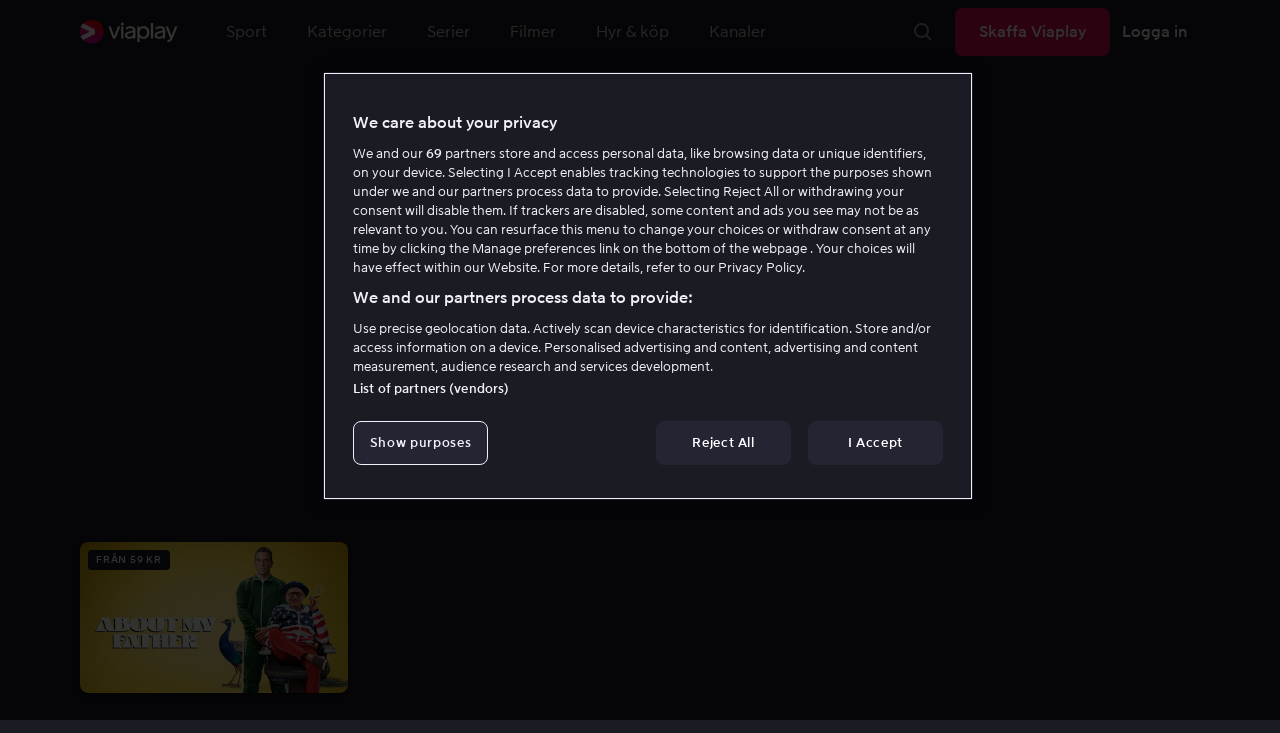

--- FILE ---
content_type: text/css
request_url: https://viaplay-web-frontend-assets.mtg-api.com/frontend-2026012249489/_next/static/css/62a52495e6c98588.css
body_size: 476039
content:
@charset "UTF-8";.Layout_internalPage__9hAFv{display:flex;flex-direction:column;min-height:100vh}.StickyMessage_viaplay-numerals__MI7O5{font-family:MTG Sans Numerals,MTG Sans,Arial,sans-serif}@keyframes StickyMessage_ease-in-sticky__uhH5O{0%{opacity:0}to{opacity:1}}.StickyMessage_container__qO5q_{background-color:#302f3e;display:flex;margin:0 8px;padding:12px 16px;position:relative;text-align:left;width:400px}.StickyMessage_container__qO5q_.StickyMessage_unread__sSeSu:after{animation:StickyMessage_fade-out__AfGF_ .8s 1;animation-delay:1s;animation-fill-mode:forwards;background-color:#d80c50;border-radius:5px;content:"";height:8px;position:relative;right:0;top:42.5px;width:8px}.StickyMessage_image__4T9Er{background-color:#302f3e;background-repeat:no-repeat;background-size:cover;border-radius:8px;box-shadow:0 2px 4px rgba(0,0,0,.68);display:inline-block;height:95px;width:167px}.StickyMessage_wrapper__DXmgA{border-top:1px solid transparent;box-sizing:border-box;color:hsla(0,0%,100%,.94);display:flex;flex-direction:column;height:94px;justify-content:center;overflow:hidden;padding:0 16px 16px;width:226px}.StickyMessage_wrapper__DXmgA:hover{text-decoration:underline}.StickyMessage_body__htnFZ,.StickyMessage_title__wIM1k{-webkit-box-orient:vertical;display:-webkit-box;-webkit-line-clamp:2;overflow:hidden;text-overflow:ellipsis;white-space:normal}.StickyMessage_body__htnFZ{font-size:.75rem;line-height:1.25rem;font-weight:400}@media (min-width:3500px){.StickyMessage_body__htnFZ{font-size:.5004vw;line-height:.834vw}}.StickyMessage_title__wIM1k{font-size:1rem;line-height:1.5rem;font-weight:400;line-height:1.25rem}@media (min-width:3500px){.StickyMessage_title__wIM1k{font-size:.6672vw;line-height:1.0008vw;line-height:.834vw}}.StickyMessage_time__3zw5Z{font-size:.75rem;line-height:1.25rem;font-weight:400;bottom:8px;color:hsla(0,0%,100%,.94);left:199px;position:absolute}@media (min-width:3500px){.StickyMessage_time__3zw5Z{font-size:.5004vw;line-height:.834vw}}.StickyMessage_share___XH7S{background:#302f3e;border:1px solid hsla(0,0%,100%,.32);border-radius:8px;margin-left:12px;margin-right:12px;padding:12px}.StickyMessage_share___XH7S .StickyMessage_wrapper__DXmgA{padding:0 16px}.StickyMessage_share___XH7S .StickyMessage_body__htnFZ,.StickyMessage_share___XH7S .StickyMessage_title__wIM1k{color:hsla(0,0%,100%,.94);font-weight:400}.StickyMessage_share___XH7S .StickyMessage_body__htnFZ{font-weight:300}.StickyMessage_share___XH7S .StickyMessage_time__3zw5Z{display:none}@keyframes StickyMessage_fade-out__AfGF_{0%{opacity:1}to{opacity:0}}@media screen and (min-width:3500px){.StickyMessage_container__qO5q_{padding:.5004vw 1.0008vw;width:16.68vw}.StickyMessage_container__qO5q_.StickyMessage_unread__sSeSu:after{height:.3336vw;top:1.77225vw;width:.3336vw}.StickyMessage_image__4T9Er{height:3.9615vw;width:6.9639vw}.StickyMessage_time__3zw5Z{bottom:.3336vw;left:8.6319vw}.StickyMessage_wrapper__DXmgA{height:3.9198vw;padding:0 .6672vw .6672vw;width:9.4242vw}}@media screen and (min-width:940px) and (max-width:1279px){.StickyMessage_container__qO5q_:before{right:71px}}@media screen and (min-width:761px) and (max-width:939px){.StickyMessage_container__qO5q_:before{right:36px}}@media screen and (max-width:760px){.StickyMessage_container__qO5q_{padding:6px 12px;width:300px}.StickyMessage_container__qO5q_.StickyMessage_unread__sSeSu:after{top:33.5px}.StickyMessage_image__4T9Er{display:inline-block;height:74px;width:130px}.StickyMessage_title__wIM1k{font-size:.75rem;line-height:1.25rem;font-weight:700;-webkit-line-clamp:1}}@media screen and (max-width:760px) and (min-width:3500px){.StickyMessage_title__wIM1k{font-size:.5004vw;line-height:.834vw}}@media screen and (max-width:760px){.StickyMessage_body__htnFZ{font-size:.75rem;line-height:1.25rem;font-weight:400}}@media screen and (max-width:760px) and (min-width:3500px){.StickyMessage_body__htnFZ{font-size:.5004vw;line-height:.834vw}}@media screen and (max-width:760px){.StickyMessage_time__3zw5Z{font-size:.625rem;line-height:1.125rem;font-weight:700;bottom:2px;left:148px}}@media screen and (max-width:760px) and (min-width:3500px){.StickyMessage_time__3zw5Z{font-size:.417vw;line-height:.7506vw}}@media screen and (max-width:760px){.StickyMessage_wrapper__DXmgA{height:74px;padding:0 8px 16px;width:174px}.StickyMessage_share___XH7S{margin-left:4px;margin-right:4px;padding:6px 8px}.StickyMessage_share___XH7S .StickyMessage_wrapper__DXmgA{padding:0 8px}}.StickyNotice_container__CXW7_{cursor:pointer;display:inline-block;height:40px;margin:12px 0;position:relative;width:64px}.StickyNotice_container__CXW7_:before{background-image:url([data-uri]);background-position:50%;background-repeat:no-repeat;background-size:24px 24px;content:"";display:block;height:40px;opacity:.57;width:64px}.StickyNotice_container__CXW7_.StickyNotice_unread__06aB3:after{background-color:#d80c50;border-radius:5px;content:"";height:8px;position:absolute;right:23px;top:10px;width:8px}.StickyNotice_container__CXW7_:focus:before,.StickyNotice_container__CXW7_:hover:before{opacity:1}.StickyNotice_scroll__Rhqog{overflow-x:hidden;overflow-y:hidden;scrollbar-color:#302f3e #1b1b24;scrollbar-width:thin;overflow-y:auto;background:#302f3e;border:2px solid #302f3e;border-radius:8px;box-shadow:0 2px 4px rgba(0,0,0,.68);margin-top:16px;max-height:509px}.StickyNotice_scroll__Rhqog scrollbar-track{background:#1b1b24;border-radius:0 8px 8px 0}.StickyNotice_scroll__Rhqog::-webkit-scrollbar{border-radius:8px;width:12px}.StickyNotice_scroll__Rhqog::-webkit-scrollbar-track{background:#1b1b24;border-radius:0 8px 8px 0}.StickyNotice_scroll__Rhqog::-webkit-scrollbar-thumb{background-color:#302f3e;border:3px solid #1b1b24;border-radius:16px}.StickyNotice_scroll__Rhqog a:first-child>div{margin-top:12px}.StickyNotice_scroll__Rhqog a:last-child>div{margin-bottom:12px}.StickyNotice_scroll__Rhqog a{display:block;margin:0 3px 3px}.StickyNotice_wrapper__Sh6DN{animation:StickyNotice_ease-in-sticky__ZmLEl .3s ease forwards;border-radius:8px;position:absolute;right:-148px;top:54px}.StickyNotice_wrapper__Sh6DN:before{background:#302f3e;border-radius:4px 0 0;content:"";height:16px;position:absolute;right:172px;top:8px;transform:rotate(45deg);width:16px}@media screen and (min-width:3500px){.StickyNotice_container__CXW7_{height:calc(2.6688vw - 1.0008vw);margin:.5004vw 0;width:2.6688vw}.StickyNotice_container__CXW7_:before{background-size:.9174vw 1.0008vw;height:calc(2.6688vw - 1.0008vw);width:2.6688vw}.StickyNotice_container__CXW7_.StickyNotice_unread__06aB3:after{height:.3336vw;right:.9591vw;top:.417vw;width:.3336vw}.StickyNotice_wrapper__Sh6DN{right:-6.1716vw;top:2.502vw}.StickyNotice_wrapper__Sh6DN:before{right:7.1724vw}.StickyNotice_scroll__Rhqog{max-height:20.7666vw}}@media screen and (min-width:1010px) and (max-width:1279px){.StickyNotice_container__CXW7_.StickyNotice_unread__06aB3:before{right:21px}}@media screen and (max-width:1010px){.StickyNotice_wrapper__Sh6DN{right:-212px}.StickyNotice_wrapper__Sh6DN:before{right:236px}}@media screen and (min-width:761px) and (max-width:939px){.StickyNotice_wrapper__Sh6DN:before{right:236px}}@media screen and (max-width:760px){.StickyNotice_wrapper__Sh6DN:before{right:236px}.StickyNotice_scroll__Rhqog{max-height:358px}}@media screen and (max-width:480px){.StickyNotice_container__CXW7_,.StickyNotice_container__CXW7_:before{width:40px}.StickyNotice_container__CXW7_.StickyNotice_unread__06aB3:after{right:12px}.StickyNotice_wrapper__Sh6DN{right:-160px}.StickyNotice_wrapper__Sh6DN:before{right:176px}.StickyNotice_scroll__Rhqog{width:calc(100vw - 32px)}}@media screen and (max-width:370px){.StickyNotice_container__CXW7_{display:none}}.NavigationItem_viaplay-numerals__EQPpe{font-family:MTG Sans Numerals,MTG Sans,Arial,sans-serif}.NavigationItem_item__W_8CL{font-size:1rem;line-height:1.5rem;font-weight:400;border-radius:8px;color:hsla(0,0%,100%,.72);cursor:pointer;display:block;padding:8px 20px;text-decoration:none}@media (min-width:3500px){.NavigationItem_item__W_8CL{font-size:.6672vw;line-height:1.0008vw}}.NavigationItem_item__W_8CL:focus:not(.NavigationItem_active__Zw7ca),.NavigationItem_item__W_8CL:hover:not(.NavigationItem_active__Zw7ca){color:hsla(0,0%,100%,.94);text-decoration:none}.NavigationItem_item__W_8CL:focus:not(.NavigationItem_active__Zw7ca):before,.NavigationItem_item__W_8CL:hover:not(.NavigationItem_active__Zw7ca):before{opacity:1}.NavigationItem_item__W_8CL:focus-visible:not(.NavigationItem_compact__dAh7M){box-shadow:0 0 0 3px #f1f0fa;outline:none}.NavigationItem_item__W_8CL.NavigationItem_active__Zw7ca{color:hsla(0,0%,100%,.94);text-decoration:none}.NavigationItem_categories__OGuD9,.NavigationItem_channels__6zh4a,.NavigationItem_kids__jVY5Z,.NavigationItem_movie__XJTvf,.NavigationItem_rental__YdfVA,.NavigationItem_series__EuJNV,.NavigationItem_sport__yQsJz,.NavigationItem_tve__QdHmP{padding:8px 20px 8px 40px}.NavigationItem_categories__OGuD9:before,.NavigationItem_channels__6zh4a:before,.NavigationItem_kids__jVY5Z:before,.NavigationItem_movie__XJTvf:before,.NavigationItem_rental__YdfVA:before,.NavigationItem_series__EuJNV:before,.NavigationItem_sport__yQsJz:before,.NavigationItem_tve__QdHmP:before{background-position:50%;background-repeat:no-repeat;background-size:24px 24px;border:none;content:"";display:block;height:1.5rem;margin-left:-28px;opacity:.57;position:absolute;width:1.5rem}.NavigationItem_categories__OGuD9.NavigationItem_active__Zw7ca:before,.NavigationItem_channels__6zh4a.NavigationItem_active__Zw7ca:before,.NavigationItem_kids__jVY5Z.NavigationItem_active__Zw7ca:before,.NavigationItem_movie__XJTvf.NavigationItem_active__Zw7ca:before,.NavigationItem_rental__YdfVA.NavigationItem_active__Zw7ca:before,.NavigationItem_series__EuJNV.NavigationItem_active__Zw7ca:before,.NavigationItem_sport__yQsJz.NavigationItem_active__Zw7ca:before,.NavigationItem_tve__QdHmP.NavigationItem_active__Zw7ca:before{opacity:1}.NavigationItem_categories__OGuD9:before{background-image:url([data-uri])}.NavigationItem_categories__OGuD9.NavigationItem_active__Zw7ca:before{background-image:url([data-uri])}.NavigationItem_channels__6zh4a:before,.NavigationItem_tve__QdHmP:before{background-image:url([data-uri])}.NavigationItem_channels__6zh4a.NavigationItem_active__Zw7ca:before,.NavigationItem_tve__QdHmP.NavigationItem_active__Zw7ca:before{background-image:url([data-uri])}.NavigationItem_kids__jVY5Z:before{background-image:url([data-uri])}.NavigationItem_kids__jVY5Z.NavigationItem_active__Zw7ca:before{background-image:url([data-uri])}.NavigationItem_movie__XJTvf:before{background-image:url([data-uri])}.NavigationItem_movie__XJTvf.NavigationItem_active__Zw7ca:before{background-image:url([data-uri])}.NavigationItem_rental__YdfVA:before{background-image:url([data-uri])}.NavigationItem_rental__YdfVA.NavigationItem_active__Zw7ca:before{background-image:url([data-uri])}.NavigationItem_series__EuJNV:before{background-image:url([data-uri])}.NavigationItem_series__EuJNV.NavigationItem_active__Zw7ca:before{background-image:url([data-uri])}.NavigationItem_sport__yQsJz:before{background-image:url([data-uri])}.NavigationItem_sport__yQsJz.NavigationItem_active__Zw7ca:before{background-image:url([data-uri])}.NavigationItem_library__NJmhP{cursor:pointer;display:inline-block;margin:12px 0;padding:0;z-index:15}.NavigationItem_library__NJmhP:before{background-image:url([data-uri]);background-position:50%;background-repeat:no-repeat;background-size:24px 24px;border:none;content:"";display:block;height:40px;opacity:.57;position:relative;width:64px;z-index:15}.NavigationItem_library__NJmhP.NavigationItem_active__Zw7ca:before{background-image:url([data-uri]);opacity:1}.NavigationItem_library__NJmhP:hover:not(.NavigationItem_active__Zw7ca,.NavigationItem_compact__dAh7M){opacity:1}.NavigationItem_library__NJmhP.NavigationItem_compact__dAh7M{color:hsla(0,0%,100%,.94);display:block;font-weight:400;margin:0;padding:8px 8px 8px 46px;position:relative;text-decoration:none;text-transform:none}.NavigationItem_library__NJmhP.NavigationItem_compact__dAh7M:before{left:4px;margin-top:-9px;opacity:1;position:absolute;width:24px}.NavigationItem_addProfile__ZRjLs,.NavigationItem_manageProfiles__4rK1G,.NavigationItem_watched__H3cnC{padding:8px 5px 8px 45px}.NavigationItem_addProfile__ZRjLs:before,.NavigationItem_manageProfiles__4rK1G:before,.NavigationItem_watched__H3cnC:before{content:"";display:block;height:24px;margin-left:-40px;position:absolute;width:24px}.NavigationItem_watched__H3cnC{color:hsla(0,0%,100%,.94);font-weight:400;opacity:1;position:relative}.NavigationItem_watched__H3cnC:before{background:url([data-uri]) no-repeat}.NavigationItem_addProfile__ZRjLs:before{background:url([data-uri]) no-repeat}.NavigationItem_manageProfiles__4rK1G:before{background:url([data-uri]) no-repeat}@media screen and (min-width:3500px){.NavigationItem_categories__OGuD9,.NavigationItem_channels__6zh4a,.NavigationItem_kids__jVY5Z,.NavigationItem_movie__XJTvf,.NavigationItem_rental__YdfVA,.NavigationItem_series__EuJNV,.NavigationItem_sport__yQsJz,.NavigationItem_tve__QdHmP{padding:.3336vw .834vw .3336vw 1.668vw}.NavigationItem_categories__OGuD9:before,.NavigationItem_channels__6zh4a:before,.NavigationItem_kids__jVY5Z:before,.NavigationItem_movie__XJTvf:before,.NavigationItem_rental__YdfVA:before,.NavigationItem_series__EuJNV:before,.NavigationItem_sport__yQsJz:before,.NavigationItem_tve__QdHmP:before{background-size:1.0008vw 1.0008vw;height:1.0008vw;margin:0 0 0 -1.1676vw;width:1.0008vw}.NavigationItem_library__NJmhP{margin:.5004vw 0;padding:0}.NavigationItem_library__NJmhP:before{background-size:1.0008vw 1.0008vw;height:calc(2.6688vw - 1.0008vw);width:2.6688vw}}@media screen and (min-width:1010px) and (max-width:1280px){.NavigationItem_categories__OGuD9,.NavigationItem_channels__6zh4a,.NavigationItem_kids__jVY5Z,.NavigationItem_movie__XJTvf,.NavigationItem_rental__YdfVA,.NavigationItem_series__EuJNV,.NavigationItem_sport__yQsJz,.NavigationItem_tve__QdHmP{padding:8px 20px}.NavigationItem_categories__OGuD9:before,.NavigationItem_channels__6zh4a:before,.NavigationItem_kids__jVY5Z:before,.NavigationItem_movie__XJTvf:before,.NavigationItem_rental__YdfVA:before,.NavigationItem_series__EuJNV:before,.NavigationItem_sport__yQsJz:before,.NavigationItem_tve__QdHmP:before{display:none}}@media screen and (min-width:1010px) and (max-width:1279px){.NavigationItem_item__W_8CL{padding:8px 10px}.NavigationItem_addProfile__ZRjLs,.NavigationItem_manageProfiles__4rK1G,.NavigationItem_watched__H3cnC{padding:8px 5px 8px 45px}.NavigationItem_library__NJmhP{padding:0 0 0 20px;width:40px}.NavigationItem_library__NJmhP:before{width:24px}}@media screen and (max-width:1010px){.NavigationItem_hide__SJXe9{display:none}.NavigationItem_categories__OGuD9:before,.NavigationItem_channels__6zh4a:before,.NavigationItem_kids__jVY5Z:before,.NavigationItem_movie__XJTvf:before,.NavigationItem_rental__YdfVA:before,.NavigationItem_series__EuJNV:before,.NavigationItem_sport__yQsJz:before,.NavigationItem_tve__QdHmP:before{margin-left:-38px;margin-top:-3px}}.NavigationProfileItem_viaplay-numerals__FeZwi{font-family:MTG Sans Numerals,MTG Sans,Arial,sans-serif}.NavigationProfileItem_container__Q0iMm,.NavigationProfileItem_container__Q0iMm>span{align-items:center;cursor:pointer;display:flex;height:40px;justify-content:flex-start;width:100%}.NavigationProfileItem_container__Q0iMm:focus,.NavigationProfileItem_container__Q0iMm:hover,.NavigationProfileItem_container__Q0iMm>span:focus,.NavigationProfileItem_container__Q0iMm>span:hover{text-decoration:underline}.NavigationProfileItem_container__Q0iMm .NavigationProfileItem_name__raMU2,.NavigationProfileItem_container__Q0iMm>span .NavigationProfileItem_name__raMU2{font-size:1rem;line-height:1.5rem;font-weight:400;margin-left:14px;position:relative}@media (min-width:3500px){.NavigationProfileItem_container__Q0iMm .NavigationProfileItem_name__raMU2,.NavigationProfileItem_container__Q0iMm>span .NavigationProfileItem_name__raMU2{font-size:.6672vw;line-height:1.0008vw}}.NavigationProfileItem_container__Q0iMm>span>a{width:100%}@media screen and (min-width:3500px){.NavigationProfileItem_container__Q0iMm{height:1.668vw}.NavigationProfileItem_container__Q0iMm .NavigationProfileItem_name__raMU2{margin:0 0 0 .5838vw}}@media screen and (max-width:480px){.NavigationProfileItem_name__raMU2{overflow:hidden;text-overflow:ellipsis}}.SearchButton_container__wYlo8{cursor:pointer;display:inline-block;margin:12px 0;-webkit-user-select:none;-moz-user-select:none;-ms-user-select:none;user-select:none;z-index:15}.SearchButton_container__wYlo8 .SearchButton_icon__uM3pP{align-items:center;border:none;display:flex;height:40px;justify-content:center;opacity:.57;width:64px}.SearchButton_container__wYlo8 .SearchButton_icon__uM3pP:after{background-image:url([data-uri]);background-position:50%;background-repeat:no-repeat;background-size:24px 24px;bottom:0;content:"";height:24px;transition:transform .2s;width:24px}.SearchButton_container__wYlo8.SearchButton_active__k4VlV .SearchButton_icon__uM3pP{opacity:1}.SearchButton_container__wYlo8.SearchButton_active__k4VlV .SearchButton_icon__uM3pP:after{background-image:url([data-uri])}.SearchButton_container__wYlo8 :focus,.SearchButton_container__wYlo8:not(.SearchButton_active__k4VlV):hover .SearchButton_icon__uM3pP{opacity:1}@media screen and (min-width:3500px){.SearchButton_container__wYlo8,.SearchButton_container__wYlo8 .SearchButton_icon__uM3pP{height:calc(2.6688vw - 1.0008vw);width:1.668vw}.SearchButton_container__wYlo8 .SearchButton_icon__uM3pP:after{background-size:1.0008vw 1.0008vw;height:1.0008vw;width:1.0008vw}}@media screen and (max-width:1010px){.SearchButton_container__wYlo8{margin:12px 0;vertical-align:top}}@media screen and (max-width:760px){.SearchButton_container__wYlo8.SearchButton_notLoggedIn__6qgVT{display:none}}@media screen and (max-width:480px){.SearchButton_container__wYlo8,.SearchButton_container__wYlo8 .SearchButton_icon__uM3pP{margin:6px 0}}.DropDownUserMenu_viaplay-numerals__qStyV{font-family:MTG Sans Numerals,MTG Sans,Arial,sans-serif}.DropDownUserMenu_dropdown__TiN7A{min-width:296px;overflow:hidden;position:absolute;right:-20px;text-align:left;transition:opacity .3s ease 0s;z-index:15}.DropDownUserMenu_dropdown__TiN7A:before{background-color:#302f3e;border-radius:4px 0 0;content:"";height:16px;position:absolute;right:45px;top:8px;transform:rotate(45deg);width:16px}.DropDownUserMenu_boxShadow__LD9Os{background-color:#302f3e;border-radius:8px;box-shadow:0 0 8px 0 rgba(27,27,36,.19);margin-top:16px;overflow:hidden;padding-top:8px}.DropDownUserMenu_textItem__iNuL_:not(.DropDownUserMenu_library__JbMjk){position:relative}.DropDownUserMenu_textItem__iNuL_:not(.DropDownUserMenu_library__JbMjk) a,.DropDownUserMenu_textItem__iNuL_:not(.DropDownUserMenu_library__JbMjk) button{padding:8px 5px}.DropDownUserMenu_library__JbMjk{display:none}.DropDownUserMenu_dropdownList__cMTBv{padding:20px 30px}.DropDownUserMenu_dropdownList__cMTBv ul{padding-bottom:20px}.DropDownUserMenu_dropdownList__cMTBv li{padding-bottom:8px}.DropDownUserMenu_dropdownList__cMTBv li:last-of-type,.DropDownUserMenu_dropdownList__cMTBv ul:last-of-type{padding-bottom:0}.DropDownUserMenu_dropdownList__cMTBv li.DropDownUserMenu_textItem__iNuL_ a,.DropDownUserMenu_dropdownList__cMTBv li.DropDownUserMenu_textItem__iNuL_ button{font-size:1rem;line-height:1.5rem;font-weight:400;background-color:transparent;border:none;color:hsla(0,0%,100%,.94);cursor:pointer;display:block}@media (min-width:3500px){.DropDownUserMenu_dropdownList__cMTBv li.DropDownUserMenu_textItem__iNuL_ a,.DropDownUserMenu_dropdownList__cMTBv li.DropDownUserMenu_textItem__iNuL_ button{font-size:.6672vw;line-height:1.0008vw}}.DropDownUserMenu_dropdownList__cMTBv li.DropDownUserMenu_textItem__iNuL_ a:focus,.DropDownUserMenu_dropdownList__cMTBv li.DropDownUserMenu_textItem__iNuL_ a:hover,.DropDownUserMenu_dropdownList__cMTBv li.DropDownUserMenu_textItem__iNuL_ button:focus,.DropDownUserMenu_dropdownList__cMTBv li.DropDownUserMenu_textItem__iNuL_ button:hover{text-decoration:underline}.DropDownUserMenu_dropdownList__cMTBv li.DropDownUserMenu_textItem__iNuL_.DropDownUserMenu_account__bwjnr a,.DropDownUserMenu_dropdownList__cMTBv li.DropDownUserMenu_textItem__iNuL_.DropDownUserMenu_account__bwjnr button,.DropDownUserMenu_dropdownList__cMTBv li.DropDownUserMenu_textItem__iNuL_.DropDownUserMenu_manageDevice__yWWXw a,.DropDownUserMenu_dropdownList__cMTBv li.DropDownUserMenu_textItem__iNuL_.DropDownUserMenu_rewards__8Kp8b button,.DropDownUserMenu_dropdownList__cMTBv li.DropDownUserMenu_textItem__iNuL_.DropDownUserMenu_support___qiBg button{padding:8px 5px 8px 45px}.DropDownUserMenu_account__bwjnr a:before,.DropDownUserMenu_account__bwjnr button:before,.DropDownUserMenu_manageDevice__yWWXw a:before,.DropDownUserMenu_manageDevice__yWWXw button:before,.DropDownUserMenu_rewards__8Kp8b a:before,.DropDownUserMenu_rewards__8Kp8b button:before,.DropDownUserMenu_support___qiBg a:before,.DropDownUserMenu_support___qiBg button:before{content:"";display:block;height:24px;margin-left:-40px;position:absolute;width:24px}.DropDownUserMenu_account__bwjnr a:before,.DropDownUserMenu_account__bwjnr button:before{background:url([data-uri]) no-repeat}.DropDownUserMenu_support___qiBg button:before{background:url([data-uri]) no-repeat}.DropDownUserMenu_rewards__8Kp8b button:before{background:url([data-uri]) no-repeat}.DropDownUserMenu_logoutButton__j1A4y{margin-top:8px;text-align:center;width:100%}.DropDownUserMenu_manageDevice__yWWXw a:before{background:url([data-uri]) no-repeat}@media screen and (min-width:3500px){.DropDownUserMenu_dropdown__TiN7A{right:-.834vw;min-width:12.3432vw}.DropDownUserMenu_dropdown__TiN7A:before{height:.6672vw;right:1.8765vw;top:.3336vw;width:.6672vw}.DropDownUserMenu_dropdownList__cMTBv{padding:1.0008vw 1.3344vw}.DropDownUserMenu_dropdownList__cMTBv ul{padding:0 0 1.3344vw}.DropDownUserMenu_dropdownList__cMTBv li{padding:0 0 .6672vw}.DropDownUserMenu_dropdownList__cMTBv li.DropDownUserMenu_textItem__iNuL_ a{line-height:1.0008vw}}@media screen and (max-width:1010px){.DropDownUserMenu_library__JbMjk{display:block}}@media screen and (max-width:480px){.DropDownUserMenu_dropdown__TiN7A{right:-64px;width:calc(100vw - 32px)}.DropDownUserMenu_dropdown__TiN7A:before{right:80px}}.UserMenu_detailsAuthenticated__S60S2{position:relative}.UserMenu_noAvatar__1tQDq{background:url([data-uri]) no-repeat 50%;border:none;display:block;height:24px;opacity:.57;width:24px}.UserMenu_activeHover__67J_7 .UserMenu_noAvatar__1tQDq{opacity:1}.UserMenu_buttonbox__K9ahB{align-items:center;display:flex;height:40px;justify-content:space-evenly;width:64px}.UserMenu_toggle__fpqKu{background:transparent;border:none;cursor:pointer;margin:12px 0;padding:0}@media screen and (min-width:3500px){.UserMenu_noAvatar__1tQDq{height:1.0008vw;width:1.0008vw}.UserMenu_buttonbox__K9ahB{width:2.6688vw;height:calc(2.6688vw - 1.0008vw)}}@media screen and (max-width:1010px){.UserMenu_detailsAuthenticated__S60S2{display:inline}.UserMenu_toggle__fpqKu{display:inline-block;height:40px;padding:14px 18px;position:relative;vertical-align:top;width:64px}.UserMenu_buttonbox__K9ahB{height:12px;width:auto}}@media screen and (max-width:480px){.UserMenu_toggle__fpqKu{padding:0;width:40px}}.LoginHeader_viaplay-numerals__yVQxs{font-family:MTG Sans Numerals,MTG Sans,Arial,sans-serif}.LoginHeader_compactContainer__sO7HH,.LoginHeader_container__jPHkH{align-items:center;display:flex;justify-content:center;position:relative;vertical-align:top}.LoginHeader_compactContainer__sO7HH.LoginHeader_loggedOutStart__RkDMq,.LoginHeader_container__jPHkH.LoginHeader_loggedOutStart__RkDMq{display:inline-block;margin-top:16px}.LoginHeader_compactContainer__sO7HH{padding:16px}@media screen and (min-width:3500px){.LoginHeader_linkButton__MfDpS{height:1.0008vw;margin:.5004vw 0;padding:.3336vw .834vw}}@media screen and (min-width:1010px){.LoginHeader_container__jPHkH{height:64px;margin:0}.LoginHeader_linkButton__MfDpS{font-size:1rem;line-height:1.5rem;font-weight:700;color:hsla(0,0%,100%,.94);cursor:pointer;padding:8px 12px}}@media screen and (min-width:1010px) and (min-width:3500px){.LoginHeader_linkButton__MfDpS{font-size:.6672vw;line-height:1.0008vw}}@media screen and (min-width:1010px){.LoginHeader_linkButton__MfDpS:active{opacity:.57}.LoginHeader_linkButton__MfDpS:hover{color:hsla(0,0%,100%,.72)}}@media screen and (max-width:1010px){.LoginHeader_container__jPHkH{display:none}}.NavigationItems_viaplay-numerals__FVIl4{font-family:MTG Sans Numerals,MTG Sans,Arial,sans-serif}.NavigationItems_center__VWFWr{font-size:1rem;line-height:1.5rem;font-weight:400;display:inline-block;padding-left:20px;position:relative}@media (min-width:3500px){.NavigationItems_center__VWFWr{font-size:.6672vw;line-height:1.0008vw}}.NavigationItems_center__VWFWr:after{clear:both;content:"";display:block}.NavigationItems_center__VWFWr>*{float:left}.NavigationItems_hide__FZh9H,.NavigationItems_showWhenCompact__ANoJL{display:none}.NavigationItems_centerList__fXpZ_{display:inline-block}@media screen and (min-width:3500px){.NavigationItems_center__VWFWr{padding:0 0 0 .834vw}}@media screen and (min-width:1010px){.NavigationItems_navigation__kpFSy{display:none}}@media screen and (min-width:1010px) and (max-width:1279px){.NavigationItems_center__VWFWr{padding-left:10px}}@media screen and (max-width:1010px){.NavigationItems_center__VWFWr{display:none}.NavigationItems_navigation__kpFSy{background:#302f3e;border-radius:8px;box-shadow:0 2px 4px rgba(0,0,0,.68);margin-top:16px;padding-top:8px;position:absolute;right:0;top:48px;width:-moz-fit-content;width:fit-content}.NavigationItems_navigation__kpFSy:before{background:#302f3e;border-radius:4px 0 0;content:"";height:16px;position:absolute;right:24px;top:-8px;transform:rotate(45deg);width:16px}.NavigationItems_navigation__kpFSy a{line-height:normal;display:block;margin:8px;padding:8px 56px;text-align:left;text-transform:none}}@media screen and (max-width:1010px) and (min-width:3500px){.NavigationItems_navigation__kpFSy a{line-height:normal}}@media screen and (max-width:1010px){.NavigationItems_navigation__kpFSy a:hover{text-decoration:underline}.NavigationItems_centerList__fXpZ_{display:block}}@media screen and (max-width:760px){.NavigationItems_navigation__kpFSy:before{right:42px}}@media screen and (max-width:480px){.NavigationItems_navigation__kpFSy{width:100%}.NavigationItems_navigation__kpFSy:before{right:42px}}.CallToActionSmall_container__WuaOQ{align-items:center;display:inline-flex}@media screen and (min-width:3500px){.CallToActionSmall_container__WuaOQ{padding:.3336vw 0}}.Navigation_viaplay-numerals__zsLDN{font-family:MTG Sans Numerals,MTG Sans,Arial,sans-serif}.Navigation_goToContent__xS32J{height:1px;left:-9999px;overflow:hidden;position:absolute;top:auto;width:1px;z-index:100}.Navigation_goToContent__xS32J:focus{clip:auto;height:auto;left:0;margin:8px 0;overflow:visible;position:absolute;top:0;width:auto}.Navigation_container__t9jm1.Navigation_activeSearch__05fAP{background:#1b1b24;z-index:20}.Navigation_container__t9jm1.Navigation_activeSearch__05fAP.Navigation_kidsProfile__ZYPUT{background-color:#1b1b24}.Navigation_container__t9jm1{position:sticky;top:-1px;width:100%;z-index:11}.Navigation_container__t9jm1:after{background:linear-gradient(180deg,rgba(27,27,36,.8),rgba(27,27,36,.735) 20%,rgba(27,27,36,.615) 33.33%,rgba(27,27,36,.446) 46.67%,rgba(27,27,36,.266) 60%,rgba(27,27,36,.118) 73.33%,rgba(27,27,36,.028) 86.67%,rgba(27,27,36,0));clear:both;content:"";display:block;height:124px;pointer-events:none;position:absolute;top:0;width:100%;z-index:1}.Navigation_center__JRi_e{font-size:1rem;line-height:1.5rem;font-weight:400;display:flex;padding:12px 70px 12px 48px;position:relative}@media (min-width:3500px){.Navigation_center__JRi_e{font-size:.6672vw;line-height:1.0008vw}}.Navigation_center__JRi_e:after{clear:both;content:"";display:block}.Navigation_center__JRi_e>*{float:left}.Navigation_left__wlokd{display:flex;position:relative}.Navigation_logo__mIshP{display:block}.Navigation_logo__mIshP:hover{background:transparent;border:none}.Navigation_logo__mIshP img{display:block}.Navigation_right__RiUYM{line-height:0;text-align:right}@media (min-width:3500px){.Navigation_right__RiUYM{line-height:0}}.Navigation_right__RiUYM.Navigation_loggedOut__PaqVu{min-width:auto}.Navigation_sections__B22k5{border-radius:30px;display:flex;justify-content:space-between;padding:0;position:relative;width:100%}.Navigation_sections__B22k5 .Navigation_center__JRi_e{order:2}.Navigation_sections__B22k5 .Navigation_right__RiUYM{display:flex;order:3}.Navigation_leftWrapper__dVwoV{align-items:center;display:flex;justify-content:flex-start}.Navigation_wrapper__aYbaM{display:flex;height:inherit;padding:0 80px;position:relative;text-align:center;white-space:nowrap;z-index:12}.Navigation_wrapper__aYbaM>*{height:100%}.Navigation_toggleNavigation__La9U2{display:none}.Navigation_sticky__uah1o{background:#1b1b24}@media screen and (min-width:3500px){.Navigation_center__JRi_e{padding:.5004vw 2.919vw .5004vw 2.0016vw}.Navigation_right__RiUYM{height:2.6688vw;min-width:10.6752vw;align-items:center}.Navigation_wrapper__aYbaM{padding:0 3.336vw}}@media screen and (min-width:1010px) and (max-width:1279px){.Navigation_center__JRi_e{padding:12px 50px 12px 28px}}@media screen and (max-width:1010px){.Navigation_center__JRi_e{display:none}.Navigation_container__t9jm1{display:block;width:100%}.Navigation_right__RiUYM{height:64px;text-align:right}.Navigation_sections__B22k5{border-radius:30px;box-sizing:border-box;display:flex;position:relative}.Navigation_sections__B22k5 .Navigation_right__RiUYM{line-height:0;display:inline-block;order:2;vertical-align:top}}@media screen and (max-width:1010px) and (min-width:3500px){.Navigation_sections__B22k5 .Navigation_right__RiUYM{line-height:0}}@media screen and (max-width:1010px){.Navigation_sections__B22k5 .Navigation_right__RiUYM.Navigation_loggedOut__PaqVu{display:flex}.Navigation_sections__B22k5 .Navigation_left__wlokd{order:1;padding-right:73px}.Navigation_sections__B22k5 .Navigation_center__JRi_e{order:3}.Navigation_toggleNavigation__La9U2{background:url([data-uri]) no-repeat;background-position:50%;background-size:24px 24px;border:none;cursor:pointer;display:inline-block;height:40px;margin:12px 0;opacity:.57;padding:0;vertical-align:top;width:64px}.Navigation_noAvatar__KupeJ{background:url([data-uri]) no-repeat 50%;background-size:24px 24px;border:none;display:block;opacity:.57;padding:16px 14px}.Navigation_activeNav__FYZyM .Navigation_toggleNavigation__La9U2,.Navigation_activeUser__Y2Ulw .Navigation_noAvatar__KupeJ{opacity:1}.Navigation_userName___ScZg{display:none}.Navigation_wrapper__aYbaM{height:inherit;position:relative;text-align:center;white-space:nowrap;z-index:12}}@media screen and (min-width:761px) and (max-width:939px){.Navigation_wrapper__aYbaM{padding:0 56px}}@media screen and (max-width:761px){.Navigation_right__RiUYM{-moz-column-gap:16px;column-gap:16px}}@media screen and (max-width:760px){.Navigation_sections__B22k5 .Navigation_left__wlokd{padding-right:24px}.Navigation_sections__B22k5 .Navigation_right__RiUYM{margin-right:16px}.Navigation_wrapper__aYbaM{padding:0 16px}}@media screen and (max-width:480px){.Navigation_wrapper__aYbaM{box-sizing:border-box;min-width:100%;padding:0 16px;width:100%}.Navigation_sections__B22k5{display:flex}.Navigation_sections__B22k5 .Navigation_left__wlokd{margin-right:auto;padding-right:unset}.Navigation_sections__B22k5 .Navigation_right__RiUYM{margin-right:16px;min-width:auto}.Navigation_dropdown__qSWDZ{margin-top:60px;width:100%}.Navigation_dropdown__qSWDZ:before{right:80px}.Navigation_navigation__shFBf{width:100%}.Navigation_navigation__shFBf:before{right:32px}}.AutoPlayer_autoPlayer__jfX4N{align-items:center;background:#1b1b24;cursor:pointer;display:flex;height:100%;justify-content:center;min-height:auto;width:100%;z-index:10}.AutoPlayer_autoPlayer__jfX4N .AutoPlayer_clickSink__p6dl_{background:transparent;border:none;cursor:pointer;height:100%;position:absolute;width:100%;z-index:15}.AutoPlayerMeta_viaplay-numerals__VCRi_{font-family:MTG Sans Numerals,MTG Sans,Arial,sans-serif}.AutoPlayerMeta_container__ySneI{display:flex;flex-direction:column;padding:16px 0}.AutoPlayerMeta_container__ySneI .AutoPlayerMeta_subTitle__K_ooZ,.AutoPlayerMeta_container__ySneI .AutoPlayerMeta_title__fry6f{margin-top:.45vh;overflow:hidden;padding:0;text-overflow:ellipsis;white-space:nowrap;width:100%}.AutoPlayerMeta_container__ySneI .AutoPlayerMeta_title__fry6f{font-size:1.5rem;line-height:2rem;font-weight:800;-webkit-box-orient:vertical;display:-webkit-box;-webkit-line-clamp:2;overflow:hidden;text-overflow:ellipsis;white-space:normal}@media (min-width:3500px){.AutoPlayerMeta_container__ySneI .AutoPlayerMeta_title__fry6f{font-size:1.0008vw;line-height:1.3344vw}}.AutoPlayerMeta_container__ySneI .AutoPlayerMeta_subTitle__K_ooZ{font-size:1rem;line-height:1.5rem;font-weight:400;color:hsla(0,0%,100%,.72)}@media (min-width:3500px){.AutoPlayerMeta_container__ySneI .AutoPlayerMeta_subTitle__K_ooZ{font-size:.6672vw;line-height:1.0008vw}}.AutoPlayerMeta_container__ySneI .AutoPlayerMeta_logo__OvXeK{display:inline-block;max-width:160px}.AutoPlayerMeta_container__ySneI .AutoPlayerMeta_placeholder__5wFiz{height:86px;width:160px}@media screen and (min-width:3500px){.AutoPlayerMeta_container__ySneI{padding:.6672vw 0}.AutoPlayerMeta_container__ySneI .AutoPlayerMeta_logo__OvXeK{max-width:6.672vw}.AutoPlayerMeta_container__ySneI .AutoPlayerMeta_placeholder__5wFiz{height:3.5862vw;width:6.672vw}}@media screen and (max-width:1279px){.AutoPlayerMeta_container__ySneI{bottom:16px;left:16px}.AutoPlayerMeta_container__ySneI .AutoPlayerMeta_title__fry6f{font-size:1.375rem;line-height:1.875rem;font-weight:800;-webkit-line-clamp:1;margin-top:.4vh}}@media screen and (max-width:1279px) and (min-width:3500px){.AutoPlayerMeta_container__ySneI .AutoPlayerMeta_title__fry6f{font-size:.9174vw;line-height:1.251vw}}@media screen and (max-width:1279px){.AutoPlayerMeta_container__ySneI .AutoPlayerMeta_subTitle__K_ooZ{font-size:.75rem;line-height:1.25rem;font-weight:400;margin-top:0}}@media screen and (max-width:1279px) and (min-width:3500px){.AutoPlayerMeta_container__ySneI .AutoPlayerMeta_subTitle__K_ooZ{font-size:.5004vw;line-height:.834vw}}@media screen and (max-width:1279px){.AutoPlayerMeta_container__ySneI .AutoPlayerMeta_logo__OvXeK{max-width:120px}.AutoPlayerMeta_container__ySneI .AutoPlayerMeta_placeholder__5wFiz{height:64px;width:120px}}@media screen and (max-width:939px){.AutoPlayerMeta_container__ySneI{padding:8px 0}.AutoPlayerMeta_container__ySneI .AutoPlayerMeta_title__fry6f{font-size:1.25rem;line-height:1.75rem;font-weight:800}}@media screen and (max-width:939px) and (min-width:3500px){.AutoPlayerMeta_container__ySneI .AutoPlayerMeta_title__fry6f{font-size:.834vw;line-height:1.1676vw}}@media screen and (max-width:939px){.AutoPlayerMeta_container__ySneI .AutoPlayerMeta_subTitle__K_ooZ{font-size:.6875rem;line-height:1.1875rem;font-weight:400}}@media screen and (max-width:939px) and (min-width:3500px){.AutoPlayerMeta_container__ySneI .AutoPlayerMeta_subTitle__K_ooZ{font-size:.4587vw;line-height:.7923vw}}@media screen and (max-width:939px){.AutoPlayerMeta_container__ySneI .AutoPlayerMeta_logo__OvXeK{max-width:104px}.AutoPlayerMeta_container__ySneI .AutoPlayerMeta_placeholder__5wFiz{height:56px;width:104px}}@media screen and (max-width:760px){.AutoPlayerMeta_container__ySneI{max-width:60%}}.Badge_viaplay-numerals__zzQAw{font-family:MTG Sans Numerals,MTG Sans,Arial,sans-serif}.Badge_wrapper__XMb2u{display:flex;flex-direction:row;margin:8px;position:absolute;top:0;width:calc(100% - 16px)}.Badge_tooltipWrapper__tOjkP{display:flex;margin:8px 0 0}.Badge_badge___UjuE{font-size:.625rem;line-height:1.125rem;font-weight:700;text-transform:uppercase;align-self:center;border-radius:4px;display:flex;letter-spacing:.05rem;max-width:calc(100% - 24px);padding:1px 8px;pointer-events:none;position:relative;text-align:left;white-space:normal;z-index:1}@media (min-width:3500px){.Badge_badge___UjuE{font-size:.417vw;line-height:.7506vw}}.Badge_discount__qPmfq{background:#d80c50;color:hsla(0,0%,100%,.94)}.Badge_discount__qPmfq.Badge_product__gFZiO{bottom:28px;margin:-8px}.Badge_expire__XELSC{background:#1b1b24;color:hsla(0,0%,100%,.94)}.Badge_expire__XELSC.Badge_tooltip__m43S_{background:transparent;display:inline-block;margin-left:0;padding-left:0;position:relative;text-transform:none}.Badge_clip__fvngB,.Badge_price__UjoLq{background:#1b1b24;color:hsla(0,0%,100%,.94)}.Badge_info__PmPly,.Badge_primary__wM7Zs{background:#d80c50;color:hsla(0,0%,100%,.94)}.Badge_secondary__46Q7H{background:#1b1b24;color:hsla(0,0%,100%,.94)}.Badge_tertiary__2KkyL{background:#f1f0fa;color:#1b1b24}.Badge_catchup___uU3n,.Badge_sportInfo__dWWl4{background:#1b1b24;color:hsla(0,0%,100%,.94);margin-right:5px}.Badge_sportLater__3dYQL{background:#f1f0fa;color:#1b1b24}.Badge_live__lQ7lA{background:#d80c50;color:hsla(0,0%,100%,.94);margin-right:5px}.Badge_time__CW7pN{font-size:.75rem;line-height:1.25rem;font-weight:400;background-color:transparent;border-right:none;color:hsla(0,0%,100%,.72);display:flex;padding-right:8px;position:relative;z-index:0}@media (min-width:3500px){.Badge_time__CW7pN{font-size:.5004vw;line-height:.834vw}}.Badge_time__CW7pN .Badge_start__dU5U3{white-space:pre}.Badge_time__CW7pN .Badge_start__dU5U3:after{content:" - "}.Badge_time__CW7pN.Badge_catchup___uU3n .Badge_start__dU5U3:after{content:" | "}.Badge_time__CW7pN:nth-child(n+2){left:8px}.Badge_sportList__dRDIS{display:flex;margin-bottom:clamp(.75rem,.6vw,1.5rem)}.Badge_sportList__dRDIS .Badge_info__PmPly{background:#f1f0fa;color:#1b1b24;margin-right:5px}.Badge_uhd__tA8Fm{display:flex;padding-left:4px}.Badge_hidden__JJ8iJ{display:none}@media screen and (min-width:3500px){.Badge_sportMain__ZIWVa,.Badge_wrapper__XMb2u{width:calc(100% - .6672vw);margin:.3336vw}.Badge_badge___UjuE{border-radius:.1668vw;max-width:calc(100% - 1.0008vw);padding:.0417vw .3336vw 0}.Badge_catchup___uU3n,.Badge_sportInfo__dWWl4{margin:0 .2085vw 0 0}.Badge_time__CW7pN:nth-child(n+2){left:.3336vw}}@media screen and (min-width:481px) and (max-width:939px){.Badge_wrapper__XMb2u{margin:4px}.Badge_wrapper__XMb2u.Badge_sportList__dRDIS,.Badge_wrapper__XMb2u.Badge_sportMain__ZIWVa{margin:8px}.Badge_badge___UjuE{max-width:calc(100% - 8px);padding:0 8px}.Badge_time__CW7pN{font-size:.75rem;line-height:1.25rem;font-weight:700}}@media screen and (min-width:481px) and (max-width:939px) and (min-width:3500px){.Badge_time__CW7pN{font-size:.5004vw;line-height:.834vw}}@media screen and (max-width:760px){.Badge_portraitBadgeStyles__APR5n{display:block;max-width:100%;overflow:hidden;text-overflow:ellipsis;white-space:nowrap}}@media screen and (max-width:480px){.Badge_wrapper__XMb2u{margin:4px}.Badge_wrapper__XMb2u.Badge_sportList__dRDIS,.Badge_wrapper__XMb2u.Badge_sportMain__ZIWVa{margin:8px}.Badge_badge___UjuE{font-size:.5rem;line-height:1rem;font-weight:700;text-transform:uppercase;max-width:calc(100% - 12px);padding:0 8px}}@media screen and (max-width:480px) and (min-width:3500px){.Badge_badge___UjuE{font-size:.3336vw;line-height:.6672vw}}@media screen and (max-width:480px){.Badge_product__gFZiO .Badge_badge___UjuE{display:none}.Badge_time__CW7pN{font-size:.625rem;line-height:1.125rem;font-weight:700;line-height:1.25rem}}@media screen and (max-width:480px) and (min-width:3500px){.Badge_time__CW7pN{font-size:.417vw;line-height:.7506vw;line-height:.834vw}}@media screen and (max-width:1010px){.Badge_preview__b2F8d{display:none}}.AutoPlayerUI_viaplay-numerals__bqOO7{font-family:MTG Sans Numerals,MTG Sans,Arial,sans-serif}.AutoPlayerUI_container__IUBdh{height:100%;pointer-events:none;position:absolute;transform:translateZ(0);width:100%;z-index:15}.AutoPlayerUI_container__IUBdh.AutoPlayerUI_metadata__KM_Xy{align-items:center;display:flex;position:relative}.AutoPlayerUI_container__IUBdh .AutoPlayerUI_bottomUI__c4dLb{bottom:0;display:flex;flex-direction:column;padding:24px;position:absolute;width:calc(100% - 48px)}.AutoPlayerUI_container__IUBdh .AutoPlayerUI_bottomUI__c4dLb .AutoPlayerUI_buttons__cIgch{pointer-events:all}.AutoPlayerUI_container__IUBdh .AutoPlayerUI_bottomUI__c4dLb .AutoPlayerUI_buttons__cIgch .AutoPlayerUI_cta__6d0KS{margin:0 16px 16px 0}.AutoPlayerUI_container__IUBdh .AutoPlayerUI_bottomUI__c4dLb .AutoPlayerUI_buttons__cIgch.AutoPlayerUI_muteButton__4OOL7{display:flex;justify-content:flex-end}.AutoPlayerUI_container__IUBdh .AutoPlayerUI_bottomUI__c4dLb.AutoPlayerUI_metadata__KM_Xy{position:relative}@media screen and (min-width:3500px){.AutoPlayerUI_container__IUBdh .AutoPlayerUI_bottomUI__c4dLb{padding:1.0008vw;width:calc(100% - 2.0016vw)}.AutoPlayerUI_container__IUBdh .AutoPlayerUI_bottomUI__c4dLb .AutoPlayerUI_buttons__cIgch .AutoPlayerUI_cta__6d0KS{margin:0 .6672vw .6672vw 0}}@media screen and (max-width:1280px){.AutoPlayerUI_container__IUBdh .AutoPlayerUI_bottomUI__c4dLb .AutoPlayerUI_buttons__cIgch .AutoPlayerUI_cta__6d0KS{line-height:2.5rem;height:40px;margin:0 8px 8px 0}}@media screen and (max-width:1280px) and (min-width:3500px){.AutoPlayerUI_container__IUBdh .AutoPlayerUI_bottomUI__c4dLb .AutoPlayerUI_buttons__cIgch .AutoPlayerUI_cta__6d0KS{line-height:1.668vw}}@media screen and (max-width:1279px){.AutoPlayerUI_container__IUBdh .AutoPlayerUI_bottomUI__c4dLb{padding:16px;width:calc(100% - 32px)}}@media screen and (max-width:939px){.AutoPlayerUI_container__IUBdh .AutoPlayerUI_bottomUI__c4dLb{padding:12px;width:calc(100% - 24px)}.AutoPlayerUI_container__IUBdh .AutoPlayerUI_bottomUI__c4dLb .AutoPlayerUI_buttons__cIgch .AutoPlayerUI_cta__6d0KS .AutoPlayerUI_buttonText__FZ4cJ{display:none}.AutoPlayerUI_container__IUBdh .AutoPlayerUI_bottomUI__c4dLb .AutoPlayerUI_buttons__cIgch .AutoPlayerUI_cta__6d0KS:before{left:calc(50% - 12px)}}@media screen and (max-width:760px){.AutoPlayerUI_container__IUBdh .AutoPlayerUI_bottomUI__c4dLb{align-items:center;flex-direction:row;justify-content:space-between}.AutoPlayerUI_container__IUBdh .AutoPlayerUI_bottomUI__c4dLb .AutoPlayerUI_buttons__cIgch .AutoPlayerUI_cta__6d0KS:before{left:30px}.AutoPlayerUI_container__IUBdh .AutoPlayerUI_bottomUI__c4dLb .AutoPlayerUI_buttons__cIgch.AutoPlayerUI_muteButton__4OOL7{display:flex;flex-direction:column;width:100%}.AutoPlayerUI_container__IUBdh .AutoPlayerUI_bottomUI__c4dLb .AutoPlayerUI_buttons__cIgch.AutoPlayerUI_muteButton__4OOL7 button{align-self:flex-end}}@media screen and (max-width:480px){.AutoPlayerUI_container__IUBdh .AutoPlayerUI_bottomUI__c4dLb .AutoPlayerUI_buttons__cIgch{display:flex;flex-direction:column}.AutoPlayerUI_container__IUBdh .AutoPlayerUI_bottomUI__c4dLb .AutoPlayerUI_buttons__cIgch .AutoPlayerUI_cta__6d0KS{padding:0 16px}.AutoPlayerUI_container__IUBdh .AutoPlayerUI_bottomUI__c4dLb .AutoPlayerUI_buttons__cIgch .AutoPlayerUI_cta__6d0KS:before{left:2px}}.AutoPlayerWrapper_wrapper__N_Lcx{background-color:#302f3e;border-radius:8px;box-shadow:0 2px 4px rgba(0,0,0,.68);display:flex;flex-direction:row;margin:0 16px 4px 0;overflow:hidden;transform:translateZ(0);width:calc(100vw - 176px)}.AutoPlayerWrapper_metadataContainer__vpWce{display:flex;width:35%}.AutoPlayerWrapper_playerContainer__VKGuk{border-radius:8px;box-shadow:0 2px 4px rgba(0,0,0,.68);overflow:hidden;position:relative;transform:translateZ(0);transition:width .2s ease-in-out,height .2s ease-in-out;width:65%}.AutoPlayerWrapper_playerContainer__VKGuk .AutoPlayerWrapper_bgImage__MTe3v{background-size:cover;height:100%;left:0;opacity:1;pointer-events:none;position:absolute;top:0;transform:translateZ(0);transition:opacity 1s ease-out;width:100%;z-index:15}.AutoPlayerWrapper_playerContainer__VKGuk .AutoPlayerWrapper_bgImage__MTe3v.AutoPlayerWrapper_active__IZ9JE{opacity:0}.AutoPlayerWrapper_playerContainer__VKGuk .AutoPlayerWrapper_clickHandler__HVVPC{background-color:transparent;border:none;cursor:pointer;height:100%;position:absolute;width:100%;z-index:15}@media screen and (min-width:3500px){.AutoPlayerWrapper_wrapper__N_Lcx{width:calc(100vw - 7.6728vw);margin:0 1.0008vw .1668vw 0}}@media screen and (min-width:1441px) and (max-width:3499px){.AutoPlayerWrapper_wrapper__N_Lcx{margin-right:24px;width:calc(100vw - 184px)}}@media screen and (max-width:939px){.AutoPlayerWrapper_wrapper__N_Lcx{margin-right:16px;width:calc(100vw - 128px)}}@media screen and (max-width:760px){.AutoPlayerWrapper_wrapper__N_Lcx{flex-direction:column;width:calc(100vw - 56px)}.AutoPlayerWrapper_metadataContainer__vpWce,.AutoPlayerWrapper_playerContainer__VKGuk{width:100%}}.AutoPlayBlockComponent_viaplay-numerals__SRza1{font-family:MTG Sans Numerals,MTG Sans,Arial,sans-serif}.AutoPlayBlockComponent_container___P_jL{display:flex;overflow:hidden;position:relative}.AutoPlayBlockComponent_container___P_jL .AutoPlayBlockComponent_inner__e9pyv,.AutoPlayBlockComponent_container___P_jL .AutoPlayBlockComponent_wrapper__gMwDc{align-items:center;display:inline-flex;flex-direction:row;justify-content:center}.AutoPlayBlockComponent_container___P_jL .AutoPlayBlockComponent_inner__e9pyv{margin-left:80px}.AutoPlayBlockComponent_container___P_jL .AutoPlayBlockComponent_wrapper__gMwDc{transition:transform .8s ease}.AutoPlayBlockComponent_container___P_jL .AutoPlayBlockComponent_navigation__l4OxL{background:rgba(27,27,36,.66) no-repeat 50%;border:none;cursor:pointer;display:block;font-size:0;height:100%;opacity:0;position:absolute;top:0;width:80px;z-index:1}.AutoPlayBlockComponent_container___P_jL .AutoPlayBlockComponent_navigation__l4OxL:active{padding:0}.AutoPlayBlockComponent_container___P_jL .AutoPlayBlockComponent_navigation__l4OxL:before{content:"";height:40px;left:24px;position:absolute;top:calc(50% - 20px);width:40px}.AutoPlayBlockComponent_container___P_jL .AutoPlayBlockComponent_navigation__l4OxL:after{border-color:#f1f0fa;border-style:solid;border-width:0 2px 2px 0;content:"";height:16px;left:32px;position:absolute;top:calc(50% - 8px);width:16px}.AutoPlayBlockComponent_container___P_jL .AutoPlayBlockComponent_navigation__l4OxL.AutoPlayBlockComponent_enabled__i6O6g{opacity:1}.AutoPlayBlockComponent_container___P_jL .AutoPlayBlockComponent_navigation__l4OxL.AutoPlayBlockComponent_disabled__6inFq{display:none}.AutoPlayBlockComponent_container___P_jL .AutoPlayBlockComponent_navigation__l4OxL:focus-visible{border-radius:0;box-shadow:none;opacity:1}.AutoPlayBlockComponent_container___P_jL .AutoPlayBlockComponent_navigation__l4OxL:focus-visible:before{border-radius:8px;box-shadow:0 0 0 3px #f1f0fa;outline:none}.AutoPlayBlockComponent_container___P_jL .AutoPlayBlockComponent_next__O63Ez{right:0}.AutoPlayBlockComponent_container___P_jL .AutoPlayBlockComponent_next__O63Ez:after{transform:rotate(-45deg)}.AutoPlayBlockComponent_container___P_jL .AutoPlayBlockComponent_prev__cvtGs{left:0}.AutoPlayBlockComponent_container___P_jL .AutoPlayBlockComponent_prev__cvtGs:before{left:16px}.AutoPlayBlockComponent_container___P_jL .AutoPlayBlockComponent_prev__cvtGs:after{left:auto;right:32px;transform:rotate(135deg)}.AutoPlayBlockComponent_title__1hMLw{font-size:1.5rem;line-height:2rem;font-weight:700;margin:0 0 0 80px;padding:32px 0 16px;text-align:left}@media (min-width:3500px){.AutoPlayBlockComponent_title__1hMLw{font-size:1.0008vw;line-height:1.3344vw}}@media screen and (min-width:3500px){.AutoPlayBlockComponent_container___P_jL .AutoPlayBlockComponent_inner__e9pyv{margin:0 0 0 3.336vw}.AutoPlayBlockComponent_container___P_jL .AutoPlayBlockComponent_navigation__l4OxL{width:3.336vw}.AutoPlayBlockComponent_container___P_jL .AutoPlayBlockComponent_navigation__l4OxL:after{top:calc(50% - .3336vw);height:.6672vw;left:1.3344vw;width:.6672vw}.AutoPlayBlockComponent_container___P_jL .AutoPlayBlockComponent_prev__cvtGs:after{right:1.3344vw}.AutoPlayBlockComponent_title__1hMLw{margin:0 0 0 3.336vw;padding:1.3344vw 0 .6672vw}}@media screen and (max-width:939px){.AutoPlayBlockComponent_container___P_jL .AutoPlayBlockComponent_inner__e9pyv{margin-left:56px}.AutoPlayBlockComponent_container___P_jL .AutoPlayBlockComponent_navigation__l4OxL{width:56px}.AutoPlayBlockComponent_container___P_jL .AutoPlayBlockComponent_navigation__l4OxL:after{left:24px}.AutoPlayBlockComponent_container___P_jL .AutoPlayBlockComponent_navigation__l4OxL.AutoPlayBlockComponent_prev__cvtGs:after{right:24px}.AutoPlayBlockComponent_title__1hMLw{margin-left:56px}}@media screen and (max-width:760px){.AutoPlayBlockComponent_container___P_jL .AutoPlayBlockComponent_inner__e9pyv{margin-left:16px}.AutoPlayBlockComponent_container___P_jL .AutoPlayBlockComponent_navigation__l4OxL{border-radius:4px;height:40px;top:calc(50% - 36px);width:24px}.AutoPlayBlockComponent_container___P_jL .AutoPlayBlockComponent_navigation__l4OxL:after{height:12px;left:2px;top:13px;width:12px}.AutoPlayBlockComponent_container___P_jL .AutoPlayBlockComponent_navigation__l4OxL:before{left:0;width:24px}.AutoPlayBlockComponent_container___P_jL .AutoPlayBlockComponent_navigation__l4OxL.AutoPlayBlockComponent_prev__cvtGs:after{left:10px}.AutoPlayBlockComponent_container___P_jL .AutoPlayBlockComponent_navigation__l4OxL.AutoPlayBlockComponent_prev__cvtGs:before{left:3px}.AutoPlayBlockComponent_title__1hMLw{margin-left:16px}}.EmptyView_viaplay-numerals__4ukEZ{font-family:MTG Sans Numerals,MTG Sans,Arial,sans-serif}.EmptyView_container__s1pfo{padding:24px 0 0}.EmptyView_container__s1pfo.EmptyView_minheight__rWVka{min-height:500px}.EmptyView_wrapper__iJNHQ{margin:0 auto;min-height:500px;position:absolute;text-align:center;width:100%}.EmptyView_title__ZebeK{font-size:1.5rem;line-height:2rem;font-weight:700;display:block;margin-top:48px}@media (min-width:3500px){.EmptyView_title__ZebeK{font-size:1.0008vw;line-height:1.3344vw}}.EmptyView_text__41_qg{font-size:1.25rem;line-height:1.75rem;font-weight:400;display:block;margin:24px auto 0;max-width:650px}@media (min-width:3500px){.EmptyView_text__41_qg{font-size:.834vw;line-height:1.1676vw}}.EmptyView_info__6WtbB{font-size:1rem;line-height:1.5rem;font-weight:400;color:hsla(0,0%,100%,.72)}@media (min-width:3500px){.EmptyView_info__6WtbB{font-size:.6672vw;line-height:1.0008vw}}.EmptyView_myList__EoQn4,.EmptyView_purchased__rkRrw,.EmptyView_watched__jLUEd{background-position:top;background-repeat:no-repeat;height:285px;margin:48px 0 32px;width:100%}.EmptyView_myList__EoQn4{background-image:url([data-uri])}.EmptyView_purchased__rkRrw{background-image:url([data-uri])}.EmptyView_watched__jLUEd{background-image:url([data-uri])}.SeeTableauLink_icon__YtuCA{align-items:center;background:#252433;border-radius:56px;display:inline-flex;font-weight:700;height:64px;justify-content:center;padding:0 32px;position:relative}.SeeTableauLink_icon__YtuCA:before{background-image:url([data-uri]);background-position:50%;background-repeat:no-repeat;background-size:24px 24px;content:"";display:inline-block;height:24px;margin-right:12px;width:24px}.SeeTableauLink_icon__YtuCA:hover{background:hsla(0,0%,100%,.09);text-decoration:none}@media (max-width:760px){.SeeTableauLink_icon__YtuCA{border-radius:50%;justify-content:center;min-height:64px;min-width:64px;padding:0}.SeeTableauLink_icon__YtuCA:before{margin-right:0}.SeeTableauLink_icon__YtuCA span{display:none}}.Title_srOnly__I_zLZ{border:0;clip:rect(0,0,0,0);height:1px;margin:-1px;overflow:hidden;padding:0;position:absolute;white-space:nowrap;width:1px}.Title_viaplay-numerals__cONQC{font-family:MTG Sans Numerals,MTG Sans,Arial,sans-serif}.Title_subheader__nuX82{font-size:1.5rem;line-height:2rem;font-weight:700;display:inline-block;margin:0}@media (min-width:3500px){.Title_subheader__nuX82{font-size:1.0008vw;line-height:1.3344vw}}.Title_subheader__nuX82.Title_myList__Dd1XF:before{background:url([data-uri]) no-repeat;background-position:center 3px;background-size:24px 24px;content:"";display:inline-block;height:1.5rem;margin-right:8px;width:1.5rem}.Title_subheader__nuX82.Title_hasSeeMore__d_CUB{max-width:80%;overflow:hidden;text-overflow:ellipsis;white-space:nowrap}.Title_seeMore__rczkc{font-size:1rem;line-height:1.5rem;font-weight:400;line-height:1.625rem;display:inline-block;margin-left:24px;opacity:0;overflow:hidden;padding:0 24px 0 8px;position:relative}@media (min-width:3500px){.Title_seeMore__rczkc{font-size:.6672vw;line-height:1.0008vw;line-height:1.0842vw}}.Title_seeMore__rczkc:after{background:url([data-uri]) no-repeat;background-position:50%;content:"";height:1.5rem;position:absolute;top:0;width:24px}.Title_seeMore__rczkc:focus{opacity:1}.Title_show__BUlNt.Title_seeMore__rczkc{animation:Title_moveSeeMore__nYP7O .3s;opacity:1}.Title_mobile__dHXQD.Title_seeMore__rczkc{animation:none;display:inline-block}.Title_button__F19KA{float:right}.Title_button__F19KA.Title_search__9RHoM{display:none}@media screen and (min-width:3500px){.Title_seeMore__rczkc{padding:0 1.0008vw 0 .3336vw;line-height:1.0842vw}.Title_seeMore__rczkc:after{background-size:1.0008vw 1.0425vw;height:1.0425vw;width:1.0008vw}.Title_subheader__nuX82.Title_myList__Dd1XF:before{background-size:1.0008vw 1.0008vw;height:1.0008vw;margin:0 .3336vw 0 0;width:1.0008vw}}@media screen and (min-width:481px) and (max-width:760px){.Title_subheader__nuX82.Title_hasSeeMore__d_CUB{max-width:70%}.Title_button__F19KA{line-height:1.875rem;height:28px}}@media screen and (min-width:481px) and (max-width:760px) and (min-width:3500px){.Title_button__F19KA{line-height:1.251vw}}@media screen and (max-width:480px){.Title_subheader__nuX82{font-size:1rem;line-height:1.5rem;font-weight:700;padding-bottom:8px}}@media screen and (max-width:480px) and (min-width:3500px){.Title_subheader__nuX82{font-size:.6672vw;line-height:1.0008vw}}@media screen and (max-width:480px){.Title_subheader__nuX82.Title_myList__Dd1XF:before{background-size:12px 12px;height:12px;width:12px}.Title_subheader__nuX82.Title_hasSeeMore__d_CUB{max-width:60%;padding-bottom:0}.Title_subheader__nuX82.Title_starred___0CD7:before{background-size:20px 20px;height:18px;margin-right:4px;width:16px}.Title_subheader__nuX82.Title_promoHeader__sA2ZG{padding-bottom:0}.Title_seeMore__rczkc{font-size:.75rem;line-height:1.25rem;font-weight:400;line-height:1.375rem;display:inline-block;width:auto}}@media screen and (max-width:480px) and (min-width:3500px){.Title_seeMore__rczkc{font-size:.5004vw;line-height:.834vw;line-height:.9174vw}}@media screen and (max-width:480px){.Title_seeMore__rczkc:after{background-size:contain;height:20px;width:20px}.Title_show__BUlNt.Title_seeMore__rczkc{animation:none}.Title_button__F19KA{width:auto}}@keyframes Title_moveSeeMore__nYP7O{0%{transform:translateX(-30px)}to{transform:translateX(0)}}@keyframes Item_fadeIn__K8VZ8{0%{opacity:0}to{opacity:1}}.Item_fadeIn__K8VZ8{animation:Item_fadeIn__K8VZ8 .5s}.Item_fadeInFast__b4JJh{animation:Item_fadeIn__K8VZ8 .2s ease-in-out forwards}@keyframes Item_showTooltip__FSfCV{0%{opacity:0;transform:translate(10px)}to{opacity:1;transform:translate(0)}}@keyframes Item_showTooltipRight__i8i3E{0%{opacity:0;transform:translate(-10px)}to{opacity:1;transform:translate(0)}}.Item_viaplay-numerals__WEB1t{font-family:MTG Sans Numerals,MTG Sans,Arial,sans-serif}.Item_curtain__YA_La{height:120%;left:0;overflow:hidden;position:absolute;top:-10%;width:100%}.Item_box__QDJgG{background-color:#302f3e;border-radius:8px;box-shadow:0 2px 4px rgba(0,0,0,.68);cursor:pointer;display:block;overflow:hidden;position:relative;text-decoration:none;width:100%}.Item_box__QDJgG.Item_show__3YBxK .Item_image__PsvCw:before{background-color:rgba(0,0,0,.68);content:"";height:100%;left:0;position:absolute;top:0;width:100%;z-index:0}.Item_box__QDJgG.Item_show__3YBxK .Item_remove__75ZCF{display:block}.Item_image__PsvCw{animation:Item_fadeIn__K8VZ8 .4s ease-in forwards;background-repeat:no-repeat;background-size:cover;border-radius:8px;height:100%;left:0;position:absolute;top:0;width:100%}.Item_image__PsvCw.Item_gradient__oc8jQ:after{background-image:linear-gradient(180deg,transparent,rgba(27,27,36,.66));content:"";height:100%;position:absolute;width:100%}.Item_below__FUWHq.Item_padding__gGTfk{min-height:32px}.Item_below__FUWHq.Item_genresGrid__HgRko{min-height:auto}.Item_link__zRSeq{box-sizing:border-box;cursor:pointer;display:block;height:100%;position:absolute;top:0;width:100%;z-index:1}.Item_link__zRSeq:focus-visible{border:3px solid #f1f0fa;box-shadow:inset 0 0 5px #1b1b24}.Item_item__nEkJQ{display:inline-block;margin:0 8px 16px;position:relative;transition:opacity .1s ease-in-out;vertical-align:top}.Item_item__nEkJQ:hover{z-index:6}.Item_item__nEkJQ:before{border-radius:8px;content:"";height:100%;position:absolute;width:100%}.Item_item__nEkJQ.Item_carouselItem__gfiuc{margin:0 16px 0 0}.Item_item__nEkJQ.Item_clipItem__HAe4V .Item_box__QDJgG:after,.Item_item__nEkJQ.Item_genresBlock__7vzte .Item_box__QDJgG:after,.Item_item__nEkJQ.Item_hasProgress__DlJgK .Item_box__QDJgG:after,.Item_item__nEkJQ.Item_sportsItem__Lk4LL .Item_box__QDJgG:after,.Item_item__nEkJQ.Item_sportsMainItem__z69mB .Item_box__QDJgG:after{background:linear-gradient(180deg,transparent 50%,rgba(27,27,36,.31));content:"";height:100%;left:0;position:absolute;top:0;width:100%;z-index:0}.Item_item__nEkJQ.Item_bigRowItem__5wk1C:not(.Item_carouselItem__gfiuc){margin-bottom:56px}.Item_item__nEkJQ.Item_mosaicBlock__s_U75{margin:0;padding:0;width:100%}.Item_item__nEkJQ.Item_mosaicBlock__s_U75 .Item_box__QDJgG{height:100%}.Item_item__nEkJQ.Item_mosaicBlock__s_U75 .Item_below__FUWHq{display:none}.Item_item__nEkJQ.Item_peopleItem__2i4Zk .Item_image__PsvCw{background-position:0 50%;background-size:44%}.Item_item__nEkJQ.Item_peopleItem__2i4Zk .Item_below__FUWHq{bottom:0;left:calc(44% + 20px);position:absolute;top:0}.Item_item__nEkJQ.Item_promotionalItem__AQfXI{align-items:center;display:flex;margin:0 0 88px;width:100%}.Item_item__nEkJQ.Item_promotionalItem__AQfXI .Item_box__QDJgG,.Item_item__nEkJQ.Item_promotionalItem__AQfXI .Item_right__N5zLJ{width:50%}.Item_item__nEkJQ.Item_tvItem__cmY1e .Item_box__QDJgG.Item_show__3YBxK .Item_curtain__YA_La:before{background-color:rgba(0,0,0,.68)}.Item_item__nEkJQ:not(.Item_disabled__w_0wP) .Item_curtain__YA_La,.Item_item__nEkJQ:not(.Item_upcomingEpisode__OY_Ah) .Item_curtain__YA_La{opacity:0;transition:opacity .2s,height .3s,top .3s}.Item_item__nEkJQ .Item_box__QDJgG.Item_show__3YBxK .Item_curtain__YA_La{height:100%;opacity:1;top:0}.Item_item__nEkJQ.Item_upcomingEpisode__OY_Ah .Item_below__FUWHq.Item_padding__gGTfk{padding-bottom:32px}.Item_item__nEkJQ.Item_upcomingEpisode__OY_Ah .Item_box__QDJgG{cursor:default}.Item_item__nEkJQ.Item_upcomingEpisode__OY_Ah .Item_box__QDJgG .Item_curtain__YA_La{background-color:rgba(27,27,36,.66);opacity:1}.Item_item__nEkJQ.Item_portraitItem__N9D6D.Item_trendingHero__No6Pf:nth-child(n+1){margin:0 0 0 -4px;scale:1;z-index:1}.Item_item__nEkJQ.Item_portraitItem__N9D6D.Item_trendingHero__No6Pf:nth-child(n+2){margin:0;scale:1.2;z-index:5}.Item_item__nEkJQ.Item_portraitItem__N9D6D.Item_trendingHero__No6Pf:nth-child(n+3){margin:0 -4px 0 0;scale:1;z-index:1}.Item_item__nEkJQ.Item_portraitItem__N9D6D .Item_box__QDJgG .Item_link__zRSeq:after,.Item_item__nEkJQ.Item_portraitItem__N9D6D .Item_box__QDJgG:before{content:"";display:block;padding-top:150%}.Item_item__nEkJQ.Item_disabled__w_0wP .Item_box__QDJgG{cursor:default}.Item_item__nEkJQ.Item_disabled__w_0wP .Item_box__QDJgG:after{background:none}.Item_item__nEkJQ.Item_disabled__w_0wP .Item_box__QDJgG .Item_curtain__YA_La{background-color:rgba(27,27,36,.31);z-index:3}.Item_item__nEkJQ.Item_disabled__w_0wP .Item_box__QDJgG.Item_show__3YBxK .Item_curtain__YA_La:after{background-image:url([data-uri]);background-position:50%;background-repeat:no-repeat;background-size:contain;content:"";height:48px;left:calc(50% - 24px);position:absolute;top:calc(50% - 24px);width:48px;z-index:3}.Item_item__nEkJQ.Item_sportsListItem__9PQ44 .Item_box__QDJgG{background:#302f3e;box-shadow:none;box-sizing:border-box;display:flex;padding:clamp(.5rem,.6vw,1rem);position:relative}.Item_item__nEkJQ.Item_sportsListItem__9PQ44 .Item_box__QDJgG.Item_show__3YBxK.Item_curtain__YA_La:before{background-color:rgba(0,0,0,.68);display:none}.Item_item__nEkJQ.Item_landscapeItem__skvhZ .Item_box__QDJgG .Item_link__zRSeq:after,.Item_item__nEkJQ.Item_landscapeItem__skvhZ .Item_box__QDJgG:before{content:"";display:block;padding-top:56.25%}.Item_item__nEkJQ.Item_landscapeItem__skvhZ.Item_sportsListItem__9PQ44 .Item_box__QDJgG .Item_link__zRSeq:after,.Item_item__nEkJQ.Item_landscapeItem__skvhZ.Item_sportsListItem__9PQ44 .Item_box__QDJgG:before{content:"";display:none;padding-top:28.125%}.Item_item__nEkJQ.Item_landscapeItem__skvhZ.Item_promotionalItem__AQfXI{width:100%}.Item_item__nEkJQ.Item_landscapeItem__skvhZ.Item_peopleItem__2i4Zk .Item_box__QDJgG{margin-bottom:32px}.Item_item__nEkJQ.Item_landscapeItem__skvhZ.Item_peopleItem__2i4Zk .Item_box__QDJgG:before{padding-top:44%}.Item_item__nEkJQ.Item_sportsListItem__9PQ44{margin:0 16px 16px 0;overflow:visible}.Item_item__nEkJQ.Item_sportsListItem__9PQ44 .Item_link__zRSeq{left:0}.Item_item__nEkJQ.Item_sportsListItem__9PQ44 .Item_image__PsvCw{display:none}.Item_rightMeta__Ce2_d{width:50%}.Item_signLanguageIcon__2CNI8{background:url([data-uri]) 50% no-repeat;bottom:8px;height:24px;left:8px;opacity:0;position:absolute;transition:opacity .3s;width:24px;z-index:1}.Item_signLanguageIcon__2CNI8.Item_hasProgress__DlJgK{bottom:20px}.Item_signLanguageIcon__2CNI8.Item_show__3YBxK{opacity:1}.Item_genreTitle__p_ZL3{bottom:8px;left:8px;position:absolute}.Item_boxContainerPromotional__lbf4m{display:contents}.Item_boxContainerWithExtraLeft__bdQpo{display:flex;position:relative}.Item_topListBoxContainer__GyTsL{padding:0 .5rem}.Item_tableauItem__j6yqF{width:100%}@media screen and (min-width:3500px){.Item_box__QDJgG,.Item_image__PsvCw,.Item_item__nEkJQ:before{border-radius:.3336vw}.Item_signLanguageIcon__2CNI8{background-size:cover;bottom:.3336vw;height:1.0008vw;left:.3336vw;width:1.0008vw}.Item_signLanguageIcon__2CNI8.Item_hasProgress__DlJgK{bottom:.834vw}.Item_item__nEkJQ.Item_landscapeItem__skvhZ{width:calc(20% - 1.0008vw);margin:0 .5004vw 1.0008vw}.Item_item__nEkJQ.Item_landscapeItem__skvhZ.Item_carouselItem__gfiuc{width:calc(20vw - 2.3352vw);margin:0 1.0008vw 0 0}.Item_item__nEkJQ.Item_landscapeItem__skvhZ.Item_carouselItem__gfiuc.Item_bigRowItem__5wk1C{width:calc(33.3333vw - 3.22479861vw)}.Item_item__nEkJQ.Item_landscapeItem__skvhZ.Item_mosaicBlock__s_U75{margin:0;padding:0;width:100%}.Item_item__nEkJQ.Item_landscapeItem__skvhZ.Item_sportsListItem__9PQ44{margin:0 1.0008vw 1.0008vw 0}.Item_item__nEkJQ.Item_landscapeItem__skvhZ.Item_hasFewSportsRights__IaMFp,.Item_item__nEkJQ.Item_landscapeItem__skvhZ.Item_sportsMainItem__z69mB,.Item_item__nEkJQ.Item_landscapeItem__skvhZ.Item_trendingUpcoming__QKV06{width:calc(25vw - 2.6688vw)}.Item_item__nEkJQ.Item_landscapeItem__skvhZ.Item_bigRowItem__5wk1C,.Item_item__nEkJQ.Item_landscapeItem__skvhZ.Item_patternGridItem__dPW_0:nth-child(12n),.Item_item__nEkJQ.Item_landscapeItem__skvhZ.Item_patternGridItem__dPW_0:nth-child(12n+10),.Item_item__nEkJQ.Item_landscapeItem__skvhZ.Item_patternGridItem__dPW_0:nth-child(12n+11),.Item_item__nEkJQ.Item_landscapeItem__skvhZ.Item_patternGridItem__dPW_0:nth-child(12n+3),.Item_item__nEkJQ.Item_landscapeItem__skvhZ.Item_patternGridItem__dPW_0:nth-child(12n+4),.Item_item__nEkJQ.Item_landscapeItem__skvhZ.Item_patternGridItem__dPW_0:nth-child(12n+5){width:calc(33.3333% - 1.0008vw)}.Item_item__nEkJQ.Item_landscapeItem__skvhZ.Item_patternGridItem__dPW_0:nth-child(12n+6),.Item_item__nEkJQ.Item_landscapeItem__skvhZ.Item_patternGridItem__dPW_0:nth-child(12n+7),.Item_item__nEkJQ.Item_landscapeItem__skvhZ.Item_patternGridItem__dPW_0:nth-child(12n+8),.Item_item__nEkJQ.Item_landscapeItem__skvhZ.Item_patternGridItem__dPW_0:nth-child(12n+9){width:calc(25% - 1.0008vw)}.Item_item__nEkJQ.Item_landscapeItem__skvhZ.Item_patternGridItem__dPW_0:nth-child(12n+1),.Item_item__nEkJQ.Item_landscapeItem__skvhZ.Item_patternGridItem__dPW_0:nth-child(12n+2){width:calc(50% - 1.0008vw)}.Item_item__nEkJQ.Item_portraitItem__N9D6D{width:calc(14.2857% - 1.0008vw);margin:0 .5004vw 1.0008vw}.Item_item__nEkJQ.Item_portraitItem__N9D6D.Item_trendingHero__No6Pf{width:calc(33.333% - 1.0008vw)}.Item_item__nEkJQ.Item_portraitItem__N9D6D.Item_carouselItem__gfiuc{width:calc(14.2857vw - 1.95394107vw);margin:0 1.0008vw 0 0}.Item_item__nEkJQ.Item_sportsListItem__9PQ44.Item_sportsRightsListItem__x_FJb .Item_box__QDJgG{min-height:4.8372vw}.Item_below__FUWHq.Item_padding__gGTfk{min-height:1.3344vw}.Item_below__FUWHq.Item_genresGrid__HgRko{min-height:auto}.Item_genreTitle__p_ZL3{bottom:.3336vw;left:.3336vw}}@media screen and (min-width:1695px) and (max-width:3499px){.Item_item__nEkJQ.Item_landscapeItem__skvhZ{margin:0 12px 24px;width:calc(20% - 24px)}.Item_item__nEkJQ.Item_landscapeItem__skvhZ.Item_carouselItem__gfiuc{margin:0 24px 0 0;width:calc(20vw - 56px)}.Item_item__nEkJQ.Item_landscapeItem__skvhZ.Item_carouselItem__gfiuc.Item_bigRowItem__5wk1C{width:calc(33.3333vw - 77.3333px)}.Item_item__nEkJQ.Item_landscapeItem__skvhZ.Item_mosaicBlock__s_U75{margin:0;padding:0;width:100%}.Item_item__nEkJQ.Item_landscapeItem__skvhZ.Item_sportsListItem__9PQ44{margin:0 16px 16px 0;width:calc(33vw - 16px)}.Item_item__nEkJQ.Item_landscapeItem__skvhZ.Item_hasFewSportsRights__IaMFp,.Item_item__nEkJQ.Item_landscapeItem__skvhZ.Item_sportsMainItem__z69mB,.Item_item__nEkJQ.Item_landscapeItem__skvhZ.Item_trendingUpcoming__QKV06{width:calc(25vw - 64px)}.Item_item__nEkJQ.Item_landscapeItem__skvhZ.Item_bigRowItem__5wk1C,.Item_item__nEkJQ.Item_landscapeItem__skvhZ.Item_patternGridItem__dPW_0:nth-child(12n),.Item_item__nEkJQ.Item_landscapeItem__skvhZ.Item_patternGridItem__dPW_0:nth-child(12n+10),.Item_item__nEkJQ.Item_landscapeItem__skvhZ.Item_patternGridItem__dPW_0:nth-child(12n+11),.Item_item__nEkJQ.Item_landscapeItem__skvhZ.Item_patternGridItem__dPW_0:nth-child(12n+3),.Item_item__nEkJQ.Item_landscapeItem__skvhZ.Item_patternGridItem__dPW_0:nth-child(12n+4),.Item_item__nEkJQ.Item_landscapeItem__skvhZ.Item_patternGridItem__dPW_0:nth-child(12n+5){width:calc(33.3333% - 24px)}.Item_item__nEkJQ.Item_landscapeItem__skvhZ.Item_patternGridItem__dPW_0:nth-child(12n+6),.Item_item__nEkJQ.Item_landscapeItem__skvhZ.Item_patternGridItem__dPW_0:nth-child(12n+7),.Item_item__nEkJQ.Item_landscapeItem__skvhZ.Item_patternGridItem__dPW_0:nth-child(12n+8),.Item_item__nEkJQ.Item_landscapeItem__skvhZ.Item_patternGridItem__dPW_0:nth-child(12n+9){width:calc(25% - 24px)}.Item_item__nEkJQ.Item_landscapeItem__skvhZ.Item_patternGridItem__dPW_0:nth-child(12n+1),.Item_item__nEkJQ.Item_landscapeItem__skvhZ.Item_patternGridItem__dPW_0:nth-child(12n+2){width:calc(50% - 24px)}.Item_item__nEkJQ.Item_portraitItem__N9D6D{margin:0 12px 24px;width:calc(14.2857% - 24px)}.Item_item__nEkJQ.Item_portraitItem__N9D6D.Item_trendingHero__No6Pf{width:calc(33.333% - 24px)}.Item_item__nEkJQ.Item_portraitItem__N9D6D.Item_carouselItem__gfiuc{margin:0 24px 0 0;width:calc(14.2857vw - 46.8571px)}.Item_item__nEkJQ.Item_portraitItem__N9D6D.Item_mosaicBlock__s_U75{margin:0;padding:0;width:100%}}@media screen and (min-width:1441px) and (max-width:1694px){.Item_item__nEkJQ.Item_landscapeItem__skvhZ{margin:0 12px 24px;width:calc(25% - 24px)}.Item_item__nEkJQ.Item_landscapeItem__skvhZ.Item_trendingUpcoming__QKV06{width:calc(33.3333% - 24px)}.Item_item__nEkJQ.Item_landscapeItem__skvhZ.Item_carouselItem__gfiuc{margin:0 24px 0 0;width:calc(25vw - 64px)}.Item_item__nEkJQ.Item_landscapeItem__skvhZ.Item_carouselItem__gfiuc.Item_bigRowItem__5wk1C{width:calc(50vw - 104px)}.Item_item__nEkJQ.Item_landscapeItem__skvhZ.Item_carouselItem__gfiuc.Item_hasFewSportsRights__IaMFp,.Item_item__nEkJQ.Item_landscapeItem__skvhZ.Item_carouselItem__gfiuc.Item_sportsMainItem__z69mB{width:calc(33.3333vw - 77.3333px)}.Item_item__nEkJQ.Item_landscapeItem__skvhZ.Item_mosaicBlock__s_U75{margin:0;padding:0;width:100%}.Item_item__nEkJQ.Item_landscapeItem__skvhZ.Item_sportsListItem__9PQ44{margin:0 24px 24px 0}.Item_item__nEkJQ.Item_landscapeItem__skvhZ.Item_bigRowItem__5wk1C{width:calc(50% - 24px)}.Item_item__nEkJQ.Item_landscapeItem__skvhZ.Item_patternGridItem__dPW_0:nth-child(12n),.Item_item__nEkJQ.Item_landscapeItem__skvhZ.Item_patternGridItem__dPW_0:nth-child(12n+10),.Item_item__nEkJQ.Item_landscapeItem__skvhZ.Item_patternGridItem__dPW_0:nth-child(12n+11),.Item_item__nEkJQ.Item_landscapeItem__skvhZ.Item_patternGridItem__dPW_0:nth-child(12n+3),.Item_item__nEkJQ.Item_landscapeItem__skvhZ.Item_patternGridItem__dPW_0:nth-child(12n+4),.Item_item__nEkJQ.Item_landscapeItem__skvhZ.Item_patternGridItem__dPW_0:nth-child(12n+5){width:calc(33.3333% - 24px)}.Item_item__nEkJQ.Item_landscapeItem__skvhZ.Item_patternGridItem__dPW_0:nth-child(12n+6),.Item_item__nEkJQ.Item_landscapeItem__skvhZ.Item_patternGridItem__dPW_0:nth-child(12n+7),.Item_item__nEkJQ.Item_landscapeItem__skvhZ.Item_patternGridItem__dPW_0:nth-child(12n+8),.Item_item__nEkJQ.Item_landscapeItem__skvhZ.Item_patternGridItem__dPW_0:nth-child(12n+9){width:calc(25% - 24px)}.Item_item__nEkJQ.Item_landscapeItem__skvhZ.Item_patternGridItem__dPW_0:nth-child(12n+1),.Item_item__nEkJQ.Item_landscapeItem__skvhZ.Item_patternGridItem__dPW_0:nth-child(12n+2){width:calc(50% - 24px)}.Item_item__nEkJQ.Item_portraitItem__N9D6D{margin:0 12px 24px;width:calc(14.2858% - 24px)}.Item_item__nEkJQ.Item_portraitItem__N9D6D.Item_trendingHero__No6Pf{width:calc(33.333% - 24px)}.Item_item__nEkJQ.Item_portraitItem__N9D6D.Item_carouselItem__gfiuc{margin:0 24px 0 0;width:calc(14.2857vw - 46.8571px)}.Item_item__nEkJQ.Item_portraitItem__N9D6D.Item_mosaicBlock__s_U75{margin:0;padding:0;width:100%}}@media screen and (min-width:1280px) and (max-width:1440px){.Item_item__nEkJQ.Item_landscapeItem__skvhZ{width:calc(25% - 16px)}.Item_item__nEkJQ.Item_landscapeItem__skvhZ.Item_trendingUpcoming__QKV06{width:calc(33.3333% - 16px)}.Item_item__nEkJQ.Item_landscapeItem__skvhZ.Item_carouselItem__gfiuc{width:calc(25vw - 56px)}.Item_item__nEkJQ.Item_landscapeItem__skvhZ.Item_carouselItem__gfiuc.Item_bigRowItem__5wk1C{width:calc(50vw - 96px)}.Item_item__nEkJQ.Item_landscapeItem__skvhZ.Item_carouselItem__gfiuc.Item_hasFewSportsRights__IaMFp,.Item_item__nEkJQ.Item_landscapeItem__skvhZ.Item_carouselItem__gfiuc.Item_sportsMainItem__z69mB{width:calc(33.3333vw - 69.3333px)}.Item_item__nEkJQ.Item_landscapeItem__skvhZ.Item_mosaicBlock__s_U75{margin:0;padding:0;width:100%}.Item_item__nEkJQ.Item_landscapeItem__skvhZ.Item_bigRowItem__5wk1C,.Item_item__nEkJQ.Item_landscapeItem__skvhZ.Item_patternGridItem__dPW_0:nth-child(5n+1),.Item_item__nEkJQ.Item_landscapeItem__skvhZ.Item_patternGridItem__dPW_0:nth-child(5n+2){width:calc(50% - 16px)}.Item_item__nEkJQ.Item_landscapeItem__skvhZ.Item_patternGridItem__dPW_0:nth-child(5n),.Item_item__nEkJQ.Item_landscapeItem__skvhZ.Item_patternGridItem__dPW_0:nth-child(5n+3),.Item_item__nEkJQ.Item_landscapeItem__skvhZ.Item_patternGridItem__dPW_0:nth-child(5n+4){width:calc(33.3333% - 16px)}.Item_item__nEkJQ.Item_portraitItem__N9D6D{width:calc(16.6667% - 16px)}.Item_item__nEkJQ.Item_portraitItem__N9D6D.Item_trendingHero__No6Pf{width:calc(33.333% - 16px)}.Item_item__nEkJQ.Item_portraitItem__N9D6D.Item_carouselItem__gfiuc{width:calc(16.6667vw - 42.6666px)}.Item_item__nEkJQ.Item_portraitItem__N9D6D.Item_mosaicBlock__s_U75{margin:0;padding:0;width:100%}}@media screen and (min-width:1010px){.Item_item__nEkJQ.Item_tableauItem__j6yqF{margin:0;width:calc(50% - 16px)}}@media screen and (min-width:1279px){.Item_item__nEkJQ.Item_tableauItem__j6yqF{width:calc(33% - 16px)}}@media screen and (min-width:940px) and (max-width:1279px){.Item_item__nEkJQ.Item_landscapeItem__skvhZ{width:calc(33.3333% - 16px)}.Item_item__nEkJQ.Item_landscapeItem__skvhZ.Item_trendingUpcoming__QKV06{width:calc(50% - 16px)}.Item_item__nEkJQ.Item_landscapeItem__skvhZ.Item_carouselItem__gfiuc,.Item_item__nEkJQ.Item_landscapeItem__skvhZ.Item_carouselItem__gfiuc.Item_sportsListItem__9PQ44{width:calc(33.3333vw - 69.3333px)}.Item_item__nEkJQ.Item_landscapeItem__skvhZ.Item_carouselItem__gfiuc.Item_bigRowItem__5wk1C,.Item_item__nEkJQ.Item_landscapeItem__skvhZ.Item_carouselItem__gfiuc.Item_sportsMainItem__z69mB{width:calc(50vw - 96px)}.Item_item__nEkJQ.Item_landscapeItem__skvhZ.Item_mosaicBlock__s_U75{margin:0;padding:0;width:100%}.Item_item__nEkJQ.Item_landscapeItem__skvhZ.Item_bigRowItem__5wk1C,.Item_item__nEkJQ.Item_landscapeItem__skvhZ.Item_patternGridItem__dPW_0:nth-child(5n+1),.Item_item__nEkJQ.Item_landscapeItem__skvhZ.Item_patternGridItem__dPW_0:nth-child(5n+2){width:calc(50% - 16px)}.Item_item__nEkJQ.Item_landscapeItem__skvhZ.Item_patternGridItem__dPW_0:nth-child(5n),.Item_item__nEkJQ.Item_landscapeItem__skvhZ.Item_patternGridItem__dPW_0:nth-child(5n+3),.Item_item__nEkJQ.Item_landscapeItem__skvhZ.Item_patternGridItem__dPW_0:nth-child(5n+4){width:calc(33.3333% - 16px)}.Item_item__nEkJQ.Item_portraitItem__N9D6D{width:calc(20% - 16px)}.Item_item__nEkJQ.Item_portraitItem__N9D6D.Item_trendingHero__No6Pf{width:calc(33.333% - 16px)}.Item_item__nEkJQ.Item_portraitItem__N9D6D.Item_carouselItem__gfiuc{width:calc(20vw - 48px)}.Item_item__nEkJQ.Item_portraitItem__N9D6D.Item_mosaicBlock__s_U75{margin:0;padding:0;width:100%}}@media screen and (min-width:761px) and (max-width:939px){.Item_item__nEkJQ.Item_landscapeItem__skvhZ{width:calc(33.3333% - 16px)}.Item_item__nEkJQ.Item_landscapeItem__skvhZ.Item_trendingUpcoming__QKV06{width:calc(50% - 16px)}.Item_item__nEkJQ.Item_landscapeItem__skvhZ.Item_carouselItem__gfiuc,.Item_item__nEkJQ.Item_landscapeItem__skvhZ.Item_carouselItem__gfiuc.Item_sportsListItem__9PQ44{width:calc(33.3333vw - 53.3333px)}.Item_item__nEkJQ.Item_landscapeItem__skvhZ.Item_carouselItem__gfiuc.Item_bigRowItem__5wk1C,.Item_item__nEkJQ.Item_landscapeItem__skvhZ.Item_carouselItem__gfiuc.Item_sportsMainItem__z69mB{width:calc(50vw - 72px)}.Item_item__nEkJQ.Item_landscapeItem__skvhZ.Item_mosaicBlock__s_U75{margin:0;padding:0;width:100%}.Item_item__nEkJQ.Item_landscapeItem__skvhZ.Item_bigRowItem__5wk1C,.Item_item__nEkJQ.Item_landscapeItem__skvhZ.Item_patternGridItem__dPW_0:nth-child(5n+1),.Item_item__nEkJQ.Item_landscapeItem__skvhZ.Item_patternGridItem__dPW_0:nth-child(5n+2){width:calc(50% - 16px)}.Item_item__nEkJQ.Item_landscapeItem__skvhZ.Item_patternGridItem__dPW_0:nth-child(5n),.Item_item__nEkJQ.Item_landscapeItem__skvhZ.Item_patternGridItem__dPW_0:nth-child(5n+3),.Item_item__nEkJQ.Item_landscapeItem__skvhZ.Item_patternGridItem__dPW_0:nth-child(5n+4){width:calc(33.3333% - 16px)}.Item_item__nEkJQ.Item_portraitItem__N9D6D{width:calc(25% - 16px)}.Item_item__nEkJQ.Item_portraitItem__N9D6D.Item_trendingHero__No6Pf{width:calc(33.333% - 16px)}.Item_item__nEkJQ.Item_portraitItem__N9D6D.Item_carouselItem__gfiuc{width:calc(25vw - 44px)}.Item_item__nEkJQ.Item_portraitItem__N9D6D.Item_mosaicBlock__s_U75{margin:0;padding:0;width:100%}}@media screen and (min-width:481px) and (max-width:760px){.Item_item__nEkJQ.Item_landscapeItem__skvhZ,.Item_item__nEkJQ.Item_landscapeItem__skvhZ.Item_trendingUpcoming__QKV06{width:calc(50% - 16px)}.Item_item__nEkJQ.Item_landscapeItem__skvhZ.Item_carouselItem__gfiuc,.Item_item__nEkJQ.Item_landscapeItem__skvhZ.Item_carouselItem__gfiuc.Item_sportsListItem__9PQ44{width:calc(50vw - 27.3px)}.Item_item__nEkJQ.Item_landscapeItem__skvhZ.Item_carouselItem__gfiuc.Item_bigRowItem__5wk1C,.Item_item__nEkJQ.Item_landscapeItem__skvhZ.Item_carouselItem__gfiuc.Item_sportsMainItem__z69mB{width:calc(100vw - 56px)}.Item_item__nEkJQ.Item_landscapeItem__skvhZ.Item_mosaicBlock__s_U75{margin:0;padding:0;width:100%}.Item_item__nEkJQ.Item_landscapeItem__skvhZ.Item_bigRowItem__5wk1C,.Item_item__nEkJQ.Item_landscapeItem__skvhZ.Item_patternGridItem__dPW_0:nth-child(3n+1){width:calc(100% - 16px)}.Item_item__nEkJQ.Item_landscapeItem__skvhZ.Item_patternGridItem__dPW_0:nth-child(3n),.Item_item__nEkJQ.Item_landscapeItem__skvhZ.Item_patternGridItem__dPW_0:nth-child(3n+2){width:calc(50% - 16px)}.Item_item__nEkJQ.Item_landscapeItem__skvhZ.Item_promotionalItem__AQfXI{display:block;margin:0 8px 88px}.Item_item__nEkJQ.Item_landscapeItem__skvhZ.Item_promotionalItem__AQfXI .Item_box__QDJgG{width:calc(100% - 16px)}.Item_item__nEkJQ.Item_portraitItem__N9D6D,.Item_item__nEkJQ.Item_portraitItem__N9D6D.Item_trendingHero__No6Pf{width:calc(33.333% - 16px)}.Item_item__nEkJQ.Item_portraitItem__N9D6D.Item_carouselItem__gfiuc{width:calc(33.333vw - 21px)}.Item_item__nEkJQ.Item_portraitItem__N9D6D.Item_mosaicBlock__s_U75{margin:0;padding:0;width:100%}.Item_item__nEkJQ.Item_mosaicBlock__s_U75 .Item_kidsBox__XsVb8,.Item_item__nEkJQ.Item_mosaicBlock__s_U75 .Item_kidsBox__XsVb8 .Item_curtain__YA_La,.Item_item__nEkJQ.Item_mosaicBlock__s_U75 .Item_kidsBox__XsVb8 .Item_image__PsvCw,.Item_item__nEkJQ.Item_mosaicBlock__s_U75 .Item_kidsBox__XsVb8.Item_show__3YBxK .Item_image__PsvCw:before{border-radius:8px}.Item_rightMeta__Ce2_d{display:block;width:calc(100% - 16px)}}@media screen and (max-width:480px){.Item_item__nEkJQ.Item_landscapeItem__skvhZ{margin:0 4px 8px;width:calc(50% - 8px)}.Item_item__nEkJQ.Item_landscapeItem__skvhZ.Item_trendingUpcoming__QKV06{width:calc(100% - 8px)}.Item_item__nEkJQ.Item_landscapeItem__skvhZ.Item_carouselItem__gfiuc{margin:0 8px 0 0;width:calc(50vw - 27.3px)}.Item_item__nEkJQ.Item_landscapeItem__skvhZ.Item_carouselItem__gfiuc.Item_bigRowItem__5wk1C,.Item_item__nEkJQ.Item_landscapeItem__skvhZ.Item_carouselItem__gfiuc.Item_sportsListItem__9PQ44,.Item_item__nEkJQ.Item_landscapeItem__skvhZ.Item_carouselItem__gfiuc.Item_sportsMainItem__z69mB{width:calc(100vw - 48px)}.Item_item__nEkJQ.Item_landscapeItem__skvhZ.Item_mosaicBlock__s_U75{margin:0;padding:0;width:100%}.Item_item__nEkJQ.Item_landscapeItem__skvhZ.Item_sportsListItem__9PQ44{margin:0 8px 8px 0}.Item_item__nEkJQ.Item_landscapeItem__skvhZ.Item_bigRowItem__5wk1C,.Item_item__nEkJQ.Item_landscapeItem__skvhZ.Item_sportsListItem__9PQ44{width:calc(100% - 8px)}.Item_item__nEkJQ.Item_landscapeItem__skvhZ.Item_peopleItem__2i4Zk .Item_below__FUWHq{left:calc(44% + 8px)}.Item_item__nEkJQ.Item_landscapeItem__skvhZ.Item_patternGridItem__dPW_0:nth-child(3n+1){width:calc(100% - 8px)}.Item_item__nEkJQ.Item_landscapeItem__skvhZ.Item_patternGridItem__dPW_0:nth-child(3n),.Item_item__nEkJQ.Item_landscapeItem__skvhZ.Item_patternGridItem__dPW_0:nth-child(3n+2){width:calc(50% - 8px)}.Item_item__nEkJQ.Item_landscapeItem__skvhZ.Item_promotionalItem__AQfXI{display:block;margin:0 8px 88px}.Item_item__nEkJQ.Item_landscapeItem__skvhZ.Item_promotionalItem__AQfXI .Item_box__QDJgG,.Item_item__nEkJQ.Item_landscapeItem__skvhZ.Item_promotionalItem__AQfXI .Item_right__N5zLJ{width:calc(100% - 16px)}.Item_item__nEkJQ.Item_portraitItem__N9D6D{margin:0 4px 8px;width:calc(33.3333% - 8px)}.Item_item__nEkJQ.Item_portraitItem__N9D6D.Item_trendingHero__No6Pf{width:calc(33.333% - 16px)}.Item_item__nEkJQ.Item_portraitItem__N9D6D.Item_carouselItem__gfiuc{margin:0 8px 0 0;width:calc(33.3333vw - 21px)}.Item_item__nEkJQ.Item_portraitItem__N9D6D.Item_mosaicBlock__s_U75{margin:0;padding:0;width:100%}.Item_item__nEkJQ.Item_mosaicBlock__s_U75 .Item_kidsBox__XsVb8,.Item_item__nEkJQ.Item_mosaicBlock__s_U75 .Item_kidsBox__XsVb8 .Item_curtain__YA_La,.Item_item__nEkJQ.Item_mosaicBlock__s_U75 .Item_kidsBox__XsVb8 .Item_image__PsvCw,.Item_item__nEkJQ.Item_mosaicBlock__s_U75 .Item_kidsBox__XsVb8.Item_show__3YBxK .Item_image__PsvCw:before{border-radius:8px}.Item_rightMeta__Ce2_d{display:block;width:calc(100% - 16px)}}@media screen and (max-width:320px){.Item_item__nEkJQ.Item_landscapeItem__skvhZ{margin:0 4px 8px;width:140px}.Item_item__nEkJQ.Item_landscapeItem__skvhZ.Item_carouselItem__gfiuc{margin:0 8px 0 0;width:140px}.Item_item__nEkJQ.Item_landscapeItem__skvhZ.Item_carouselItem__gfiuc.Item_bigRowItem__5wk1C,.Item_item__nEkJQ.Item_landscapeItem__skvhZ.Item_carouselItem__gfiuc.Item_hasFewSportsRights__IaMFp,.Item_item__nEkJQ.Item_landscapeItem__skvhZ.Item_carouselItem__gfiuc.Item_sportsListItem__9PQ44,.Item_item__nEkJQ.Item_landscapeItem__skvhZ.Item_carouselItem__gfiuc.Item_sportsMainItem__z69mB{width:288px}.Item_item__nEkJQ.Item_landscapeItem__skvhZ.Item_mosaicBlock__s_U75{margin:0;padding:0;width:100%}.Item_item__nEkJQ.Item_landscapeItem__skvhZ.Item_sportsListItem__9PQ44{margin:0 8px 8px 0}.Item_item__nEkJQ.Item_landscapeItem__skvhZ.Item_bigRowItem__5wk1C,.Item_item__nEkJQ.Item_landscapeItem__skvhZ.Item_patternGridItem__dPW_0:nth-child(3n+1),.Item_item__nEkJQ.Item_landscapeItem__skvhZ.Item_sportsListItem__9PQ44{width:288px}.Item_item__nEkJQ.Item_landscapeItem__skvhZ.Item_patternGridItem__dPW_0:nth-child(3n),.Item_item__nEkJQ.Item_landscapeItem__skvhZ.Item_patternGridItem__dPW_0:nth-child(3n+2){width:140px}.Item_item__nEkJQ.Item_landscapeItem__skvhZ.Item_promotionalItem__AQfXI{display:block;margin:0 8px 88px}.Item_item__nEkJQ.Item_landscapeItem__skvhZ.Item_promotionalItem__AQfXI .Item_box__QDJgG,.Item_item__nEkJQ.Item_landscapeItem__skvhZ.Item_promotionalItem__AQfXI .Item_right__N5zLJ{width:calc(100% - 16px)}.Item_item__nEkJQ.Item_portraitItem__N9D6D{margin:0 4px 8px;width:90px}.Item_item__nEkJQ.Item_portraitItem__N9D6D.Item_carouselItem__gfiuc{margin:0 8px 0 0;width:90px}.Item_item__nEkJQ.Item_portraitItem__N9D6D.Item_mosaicBlock__s_U75{margin:0;padding:0;width:100%}.Item_item__nEkJQ.Item_mosaicBlock__s_U75 .Item_kidsBox__XsVb8,.Item_item__nEkJQ.Item_mosaicBlock__s_U75 .Item_kidsBox__XsVb8 .Item_curtain__YA_La,.Item_item__nEkJQ.Item_mosaicBlock__s_U75 .Item_kidsBox__XsVb8 .Item_image__PsvCw,.Item_item__nEkJQ.Item_mosaicBlock__s_U75 .Item_kidsBox__XsVb8.Item_show__3YBxK .Item_image__PsvCw:before{border-radius:8px}.Item_rightMeta__Ce2_d{display:block;width:calc(100% - 16px)}}.HdBadge_viaplay-numerals__wWQHE{font-family:MTG Sans Numerals,MTG Sans,Arial,sans-serif}.HdBadge_badge__3yu9N{font-size:1rem;line-height:1.5rem;font-weight:700;align-self:center;background:hsla(0,0%,100%,.19);border-radius:4px;color:hsla(0,0%,100%,.94);letter-spacing:.05rem;margin-right:5px;padding:1px 3px 1px 4px;pointer-events:none;position:relative;white-space:normal;z-index:1}@media (min-width:3500px){.HdBadge_badge__3yu9N{font-size:.6672vw;line-height:1.0008vw}}.HdBadge_dolby__3qKJJ{background:url([data-uri]) no-repeat;background-position:3px;background-size:contain;display:inline-block;height:1rem;padding-left:8.625rem;top:.3125rem}.HdBadge_noPg__zQ1j7{margin-left:8px}.HdBadge_itemBadge__DkNXd{font-size:.75rem;line-height:1.25rem;font-weight:700;padding:1px 3px 0 4px}@media (min-width:3500px){.HdBadge_itemBadge__DkNXd{font-size:.5004vw;line-height:.834vw}}.HdBadge_featurebox__ZDQUR{font-size:1.25rem;line-height:1.75rem;font-weight:700}@media (min-width:3500px){.HdBadge_featurebox__ZDQUR{font-size:.834vw;line-height:1.1676vw}}.HdBadge_featurebox__ZDQUR.HdBadge_dolby__3qKJJ{height:1.25rem;padding-left:10.781rem;top:.43rem}.HdBadge_tooltip__VlKz2{font-size:.75rem;line-height:1.25rem;font-weight:700;line-height:1rem}@media (min-width:3500px){.HdBadge_tooltip__VlKz2{font-size:.5004vw;line-height:.834vw;line-height:.6672vw}}.HdBadge_tooltip__VlKz2.HdBadge_dolby__3qKJJ{padding-left:112px;top:.75px;width:112px}@media screen and (min-width:3500px){.HdBadge_badge__3yu9N{padding:.0417vw .1251vw .0417vw .1668vw}.HdBadge_itemBadge__DkNXd{padding:.0417vw .1251vw 0 .1668vw}.HdBadge_noPg__zQ1j7{margin:0 0 0 .3336vw}.HdBadge_dolby__3qKJJ{background-position:.1251vw .1251vw;background-size:3.68628vw .56712vw;width:5.7546vw;padding:0 0 0 5.7546vw;top:.052125vw}.HdBadge_tooltip__VlKz2.HdBadge_dolby__3qKJJ{margin:0 0 0 .3336vw;padding:0 0 0 4.6704vw;top:.0417vw;width:4.6704vw}}@media screen and (max-width:480px){.HdBadge_itemBadge__DkNXd{font-size:.5625rem;line-height:1.0625rem;font-weight:700;line-height:.875rem;padding:0 3px 0 4px}}@media screen and (max-width:480px) and (min-width:3500px){.HdBadge_itemBadge__DkNXd{font-size:.3753vw;line-height:.7089vw;line-height:.5838vw}}@media screen and (max-width:480px){.HdBadge_noPg__zQ1j7{margin-left:0}}.CWMeta_viaplay-numerals__zZEFM{font-family:MTG Sans Numerals,MTG Sans,Arial,sans-serif}.CWMeta_container___f6ui{font-size:.75rem;line-height:1.25rem;font-weight:400;box-sizing:border-box;display:block;min-height:32px;overflow:hidden;padding-top:8px;position:relative;text-align:center;text-overflow:ellipsis;white-space:nowrap;z-index:1}@media (min-width:3500px){.CWMeta_container___f6ui{font-size:.5004vw;line-height:.834vw}}@media screen and (min-width:3500px){.CWMeta_container___f6ui{height:1.3344vw}}@media screen and (max-width:480px){.CWMeta_container___f6ui{font-size:.625rem;line-height:1.125rem;font-weight:700}}@media screen and (max-width:480px) and (min-width:3500px){.CWMeta_container___f6ui{font-size:.417vw;line-height:.7506vw}}.EpisodeMeta_viaplay-numerals__rCkYs{font-family:MTG Sans Numerals,MTG Sans,Arial,sans-serif}.EpisodeMeta_container__mJXvY{box-sizing:border-box;min-height:32px;overflow:hidden;padding-top:8px;pointer-events:none;position:relative;text-align:center;text-overflow:ellipsis;width:100%;z-index:1}.EpisodeMeta_secondaryTitle___yaap,.EpisodeMeta_title__FAi8b{font-size:.75rem;line-height:1.25rem;font-weight:400;display:inline-block;overflow:hidden;padding:0;text-align:left;text-overflow:ellipsis;white-space:nowrap}@media (min-width:3500px){.EpisodeMeta_secondaryTitle___yaap,.EpisodeMeta_title__FAi8b{font-size:.5004vw;line-height:.834vw}}.EpisodeMeta_secondaryTitle___yaap{display:inline}@media screen and (min-width:3500px){.EpisodeMeta_container__mJXvY{height:1.3344vw}}@media screen and (max-width:480px){.EpisodeMeta_secondaryTitle___yaap,.EpisodeMeta_title__FAi8b{font-size:.625rem;line-height:1.125rem;font-weight:700;display:inline}}@media screen and (max-width:480px) and (min-width:3500px){.EpisodeMeta_secondaryTitle___yaap,.EpisodeMeta_title__FAi8b{font-size:.417vw;line-height:.7506vw}}.FullEpisodeMeta_viaplay-numerals__cJcBb{font-family:MTG Sans Numerals,MTG Sans,Arial,sans-serif}.FullEpisodeMeta_container__cqYDZ{display:grid;grid-gap:8px;gap:8px;padding-top:16px}.FullEpisodeMeta_label__tv6AL{font-size:1rem;line-height:1.5rem;font-weight:400;box-sizing:border-box;display:flex;justify-content:space-between;overflow:hidden;position:relative;text-overflow:ellipsis;z-index:1}@media (min-width:3500px){.FullEpisodeMeta_label__tv6AL{font-size:.6672vw;line-height:1.0008vw}}.FullEpisodeMeta_title__hZuyk{display:inline-block;font-weight:700;overflow:hidden;text-overflow:ellipsis}.FullEpisodeMeta_duration__XylUu,.FullEpisodeMeta_synopsis__TX_FV{color:hsla(0,0%,100%,.72)}.FullEpisodeMeta_synopsis__TX_FV,.FullEpisodeMeta_title__hZuyk{margin:0;text-align:left;white-space:normal}.FullEpisodeMeta_synopsis__TX_FV{padding-bottom:32px}@media screen and (max-width:480px){.FullEpisodeMeta_container__cqYDZ{padding-bottom:0;padding-top:8px}.FullEpisodeMeta_label__tv6AL{font-size:.625rem;line-height:1.125rem;font-weight:400}}@media screen and (max-width:480px) and (min-width:3500px){.FullEpisodeMeta_label__tv6AL{font-size:.417vw;line-height:.7506vw}}@media screen and (max-width:480px){.FullEpisodeMeta_synopsis__TX_FV{display:none}}@media screen and (min-width:3500px){.FullEpisodeMeta_label__tv6AL{height:1.3344vw}}.ImdbRating_viaplay-numerals__3xYIa{font-family:MTG Sans Numerals,MTG Sans,Arial,sans-serif}.ImdbRating_link___ACOm{font-size:1rem;line-height:1.5rem;font-weight:800;background:#f1f0fa;border-radius:4px;color:#1b1b24;margin:2px 8px 0 0;padding:0 4px 0 40px;position:relative;white-space:nowrap}@media (min-width:3500px){.ImdbRating_link___ACOm{font-size:.6672vw;line-height:1.0008vw}}.ImdbRating_link___ACOm:before{background-image:url([data-uri]);background-position:0;background-repeat:no-repeat;background-size:contain;bottom:0;content:" ";display:block;left:0;margin-left:6px;pointer-events:none;position:absolute;top:-1px;width:32px}.ImdbRating_link___ACOm:hover{color:#1b1b24}.ImdbRating_small__aOEoY{font-size:.75rem;line-height:1.25rem;font-weight:800;line-height:1rem;padding:0 4px 0 31px}@media (min-width:3500px){.ImdbRating_small__aOEoY{font-size:.5004vw;line-height:.834vw;line-height:.6672vw}}.ImdbRating_small__aOEoY:before{margin-left:4px;width:26px}.ImdbRating_featurebox__ZY6a1{font-size:1.25rem;line-height:1.75rem;font-weight:800;padding:0 8px 0 50px}@media (min-width:3500px){.ImdbRating_featurebox__ZY6a1{font-size:.834vw;line-height:1.1676vw}}.ImdbRating_featurebox__ZY6a1:before{margin-left:8px;width:38px}@media screen and (min-width:3500px){.ImdbRating_link___ACOm{padding:0 .1668vw 0 1.668vw;margin:.0834vw .3336vw 0 0;top:-.0417vw}.ImdbRating_link___ACOm:before{margin:0 0 0 .2502vw;width:1.3344vw}.ImdbRating_featurebox__ZY6a1{padding:0 .3336vw 0 2.085vw}.ImdbRating_featurebox__ZY6a1:before{margin:0 0 0 .3336vw;width:1.5846vw}.ImdbRating_small__aOEoY{padding:0 .1668vw 0 1.2927vw}.ImdbRating_small__aOEoY:before{margin:0 0 0 .1668vw;width:1.0842vw}}@media screen and (min-width:481px) and (max-width:939px){.ImdbRating_featurebox__ZY6a1{font-size:1rem;line-height:1.5rem;font-weight:800;padding:0 8px 0 47px}}@media screen and (min-width:481px) and (max-width:939px) and (min-width:3500px){.ImdbRating_featurebox__ZY6a1{font-size:.6672vw;line-height:1.0008vw}}@media screen and (min-width:481px) and (max-width:939px){.ImdbRating_featurebox__ZY6a1:before{width:34px}}.Divider_viaplay-numerals__r_0yR{font-family:MTG Sans Numerals,MTG Sans,Arial,sans-serif}.Divider_divider__ddFNL:after{background-color:transparent;content:"|";margin:0 4px}.Divider_divider__ddFNL:last-child:after{display:none}.Divider_tooltip__uzRst:after{font-size:.75rem;line-height:1.25rem;font-weight:400}@media (min-width:3500px){.Divider_tooltip__uzRst:after{font-size:.5004vw;line-height:.834vw}}.Divider_featurebox__Hfq_q:after{font-size:1.25rem;line-height:1.75rem;font-weight:400}@media (min-width:3500px){.Divider_featurebox__Hfq_q:after{font-size:.834vw;line-height:1.1676vw}}.Divider_remove__AAXJx{display:block}.Divider_remove__AAXJx:after{display:none}@media screen and (min-width:3500px){.Divider_divider__ddFNL:after{margin:0 .1668vw}}@media screen and (min-width:1900px){.Divider_isPromotionalList__3KQZs:after{font-size:1rem;line-height:1.5rem;font-weight:400}}@media screen and (min-width:1900px) and (min-width:3500px){.Divider_isPromotionalList__3KQZs:after{font-size:.6672vw;line-height:1.0008vw}}@media screen and (min-width:481px) and (max-width:939px){.Divider_featurebox__Hfq_q:after{font-size:1rem;line-height:1.5rem;font-weight:400}}@media screen and (min-width:481px) and (max-width:939px) and (min-width:3500px){.Divider_featurebox__Hfq_q:after{font-size:.6672vw;line-height:1.0008vw}}@media screen and (max-width:480px){.Divider_divider__ddFNL.Divider_genres__q1Tbj{max-width:40%;overflow:hidden;text-overflow:ellipsis;white-space:nowrap}}.Year_viaplay-numerals__hOrHF{font-family:MTG Sans Numerals,MTG Sans,Arial,sans-serif}.Year_container__n_GGK{position:relative}.Year_tooltip__HSD0L{font-size:.75rem;line-height:1.25rem;font-weight:400}@media (min-width:3500px){.Year_tooltip__HSD0L{font-size:.5004vw;line-height:.834vw}}.GenericMeta_viaplay-numerals__9nT2N{font-family:MTG Sans Numerals,MTG Sans,Arial,sans-serif}.GenericMeta_container__it_rF{font-size:.75rem;line-height:1.25rem;font-weight:400;bottom:8px;left:8px;pointer-events:none;position:absolute;width:100%;z-index:1}@media (min-width:3500px){.GenericMeta_container__it_rF{font-size:.5004vw;line-height:.834vw}}.GenericMeta_hasProgress__PCtUc{bottom:20px}.GenericMeta_showTrailer__D_Pn8{bottom:64px}@media screen and (min-width:3500px){.GenericMeta_hasProgress__PCtUc{bottom:.834vw}.GenericMeta_showTrailer__D_Pn8{bottom:2.6688vw}}@media screen and (max-width:480px){.GenericMeta_container__it_rF{display:none}}.RemoveFromContinueWatchingButton_container__N3JVJ{background-image:url([data-uri]);background-position:50%;background-repeat:no-repeat;opacity:1;transition:opacity .2s,height .3s}.RemoveFromContinueWatchingButton_isItem__tOSIq{background-size:contain;cursor:pointer;display:block;height:20px;width:20px}.RemoveFromContinueWatchingButton_isItem__tOSIq:hover{opacity:.8}@media screen and (min-width:3500px){.RemoveFromContinueWatchingButton_isItem__tOSIq{height:.834vw;width:.834vw}}@keyframes RateButtons_popIcon__d_fEI{50%{transform:scale(1.15)}}.RateButtons_container__vCARi{background-color:transparent;background-image:url([data-uri]);background-position:50%;background-repeat:no-repeat;border:none;opacity:1}.RateButtons_container__vCARi.RateButtons_active__ofnym{background-image:url([data-uri])}.RateButtons_container__vCARi.RateButtons_hidden__APask{height:0;margin:0;opacity:0;transition:opacity .2s,height .3s}.RateButtons_isItem__580wh{background-size:contain;cursor:pointer;display:block;height:20px;width:20px}.RateButtons_isItem__580wh:hover{opacity:.8}.RateButtons_rateUp__Xr9S3.RateButtons_active__ofnym{animation:RateButtons_popIcon__d_fEI .2s}.RateButtons_rateDown__46YcQ{transform:rotate(180deg)}@media screen and (min-width:3500px){.RateButtons_isItem__580wh{height:.834vw;width:.834vw}}@keyframes StarButton_popIcon__3VOGJ{50%{transform:scale(1.15)}}.StarButton_container__MJpMt{background-color:transparent;background-image:url([data-uri]);background-position:50%;background-repeat:no-repeat;border:none;opacity:1;transition:opacity .2s,height .3s}.StarButton_isStarred__FJavl{animation:StarButton_popIcon__3VOGJ .2s;background-image:url([data-uri])}.StarButton_isStarred__FJavl:hover{opacity:1}.StarButton_isItem__6v2II{background-size:contain;cursor:pointer;display:block;height:20px;width:20px}.StarButton_isItem__6v2II:hover{opacity:.8}@media screen and (min-width:3500px){.StarButton_isItem__6v2II{height:.834vw;width:.834vw}}.TooltipButton_container__8Ks7T{background-image:url([data-uri]);background-position:50%;background-repeat:no-repeat;opacity:1;transition:opacity .2s,height .3s}.TooltipButton_isItem__4Gd2x{background-size:contain;cursor:pointer;display:block;height:20px;width:20px}.TooltipButton_isItem__4Gd2x:hover{opacity:.8}@media screen and (min-width:3500px){.TooltipButton_isItem__4Gd2x{height:.834vw;width:.834vw}}@media screen and (max-width:760px){.TooltipButton_isItem__4Gd2x{display:none}}.InteractionIcons_container__EiibY{padding:8px 8px 0 0;position:absolute;right:0;top:0;z-index:2}.InteractionIcons_container__EiibY>*{margin-bottom:8px}.InteractionIcons_container__EiibY>:last-child{margin-bottom:0}@media screen and (min-width:3500px){.InteractionIcons_container__EiibY{padding:.3336vw .3336vw 0 0}.InteractionIcons_container__EiibY>*{margin:0 0 .3336vw}}@media screen and (max-width:939px){.InteractionIcons_container__EiibY>*{margin-bottom:8px}}@media screen and (max-width:760px){.InteractionIcons_container__EiibY{right:4px}}@media screen and (max-width:480px){.InteractionIcons_container__EiibY{display:none}}.Logo_container__8VwKT{margin:8px;position:absolute;right:0;top:0;width:auto}.Logo_gradient__m2_7V{background:linear-gradient(0deg,transparent 50%,rgba(27,27,36,.66));height:160px;position:absolute;right:0;top:0;width:100%}.PeopleImage_viaplay-numerals__4XPcO{font-family:MTG Sans Numerals,MTG Sans,Arial,sans-serif}.PeopleImage_initials__azXou{font-size:2rem;line-height:2.5rem;font-weight:700;color:hsla(0,0%,100%,.72);height:4rem;left:0;position:absolute;text-align:center;top:calc(50% - 2rem);width:100%}@media (min-width:3500px){.PeopleImage_initials__azXou{font-size:1.3344vw;line-height:1.668vw}}.PeopleMeta_viaplay-numerals__0CroV{font-family:MTG Sans Numerals,MTG Sans,Arial,sans-serif}.PeopleMeta_container___VNNK{display:flex;flex-direction:column;height:calc(100% - 32px);justify-content:center;margin-bottom:32px;padding-right:8px}.PeopleMeta_characterName__o_g6w,.PeopleMeta_director__r8Jtp,.PeopleMeta_person__WanhU{font-size:1rem;line-height:1.5rem;font-weight:700;-webkit-box-orient:vertical;display:-webkit-box;-webkit-line-clamp:2;max-width:100%;overflow:hidden;padding-top:0;text-align:left;white-space:normal}@media (min-width:3500px){.PeopleMeta_characterName__o_g6w,.PeopleMeta_director__r8Jtp,.PeopleMeta_person__WanhU{font-size:.6672vw;line-height:1.0008vw}}.PeopleMeta_characterName__o_g6w,.PeopleMeta_director__r8Jtp{font-size:.75rem;line-height:1.25rem;font-weight:400;color:hsla(0,0%,100%,.72);padding-top:0}@media (min-width:3500px){.PeopleMeta_characterName__o_g6w,.PeopleMeta_director__r8Jtp{font-size:.5004vw;line-height:.834vw}}@media screen and (max-width:480px){.PeopleMeta_person__WanhU{font-size:.75rem;line-height:1.25rem;font-weight:700}}@media screen and (max-width:480px) and (min-width:3500px){.PeopleMeta_person__WanhU{font-size:.5004vw;line-height:.834vw}}@media screen and (max-width:480px){.PeopleMeta_characterName__o_g6w,.PeopleMeta_director__r8Jtp{display:none}}.PlayButton_catchup__KjrDP.PlayButton_container__CFfVE,.PlayButton_live__vNbyq.PlayButton_container__CFfVE{cursor:pointer;opacity:1}.PlayButton_icon__NAXSD{align-items:center;box-sizing:border-box;cursor:pointer;display:flex;justify-content:center;max-height:96px;max-width:96px;min-height:48px;position:relative;width:auto}.PlayButton_icon__NAXSD:before{background-color:rgba(27,27,36,.66);background-image:url([data-uri]);background-position:50%;background-repeat:no-repeat;background-size:24px;border-radius:50%;content:"";height:48px;left:0;margin:auto;position:absolute;right:0;width:48px}.PlayButton_icon__NAXSD.PlayButton_upgradeRibbon___QYmQ:before{background-image:url([data-uri])}.PlayButton_icon__NAXSD.PlayButton_upgradeCrown__zMDNW:before{background-image:url([data-uri])}.PlayButton_icon__NAXSD:hover:before{background-color:#f1f0fa;background-image:url([data-uri])}.PlayButton_icon__NAXSD.PlayButton_upgradeRibbon___QYmQ:hover:before{background-color:rgba(27,27,36,.66);background-image:url([data-uri])}.PlayButton_icon__NAXSD.PlayButton_upgradeCrown__zMDNW:hover:before{background-color:rgba(27,27,36,.66);background-image:url([data-uri])}.PlayButton_landscape__J45Xf .PlayButton_icon__NAXSD{flex:0 0 22%;height:39.1111%}.PlayButton_portrait__Zj_km .PlayButton_icon__NAXSD{flex:0 0 40%;height:26.6667%}.PlayButton_sportMain__WxBJq .PlayButton_icon__NAXSD{flex:0 0 20%;height:35.5556%}.PlayButton_sportList__QzzDa .PlayButton_icon__NAXSD{flex:0 0 55px;height:55px}.PlayButton_children__CUq5g .PlayButton_icon__NAXSD{min-height:64px}.PlayButton_children__CUq5g .PlayButton_icon__NAXSD:before{background-position:52%;background-size:32px;height:64px;width:64px}.PlayButton_loading__4FFAd .PlayButton_icon__NAXSD:before,.PlayButton_loading__4FFAd .PlayButton_icon__NAXSD:hover:before{background-color:#f1f0fa;background-image:none}.PlayButton_container__CFfVE{align-items:center;background:none;background-color:transparent;border:0;box-sizing:border-box;cursor:pointer;display:flex;height:100%;justify-content:center;left:0;opacity:0;padding:0;position:absolute;top:0;width:100%;z-index:2}.PlayButton_container__CFfVE.PlayButton_show__6xTD7{opacity:1}.PlayButton_container__CFfVE.PlayButton_forceHover__JBM2x:hover:not(.PlayButton_loading__4FFAd){cursor:pointer}.PlayButton_container__CFfVE.PlayButton_forceHover__JBM2x:hover:not(.PlayButton_loading__4FFAd) .PlayButton_icon__NAXSD:before{background-color:#f1f0fa;background-image:url([data-uri])}.PlayButton_container__CFfVE.PlayButton_upgradeContainerRibbon__Igeni.PlayButton_forceHover__JBM2x:hover .PlayButton_icon__NAXSD:before{background-color:rgba(27,27,36,.66);background-image:url([data-uri])}.PlayButton_container__CFfVE.PlayButton_upgradeContainerCrown__6jwEM.PlayButton_forceHover__JBM2x:hover .PlayButton_icon__NAXSD:before{background-color:rgba(27,27,36,.66);background-image:url([data-uri])}.PlayButton_container__CFfVE.PlayButton_tveNotPlayable__oNVeg .PlayButton_icon__NAXSD{display:none}.PlayButton_container__CFfVE.PlayButton_trailer__RMfVQ:focus-visible{border:3px solid #f1f0fa}.PlayButton_container__CFfVE:focus-visible{border-radius:8px;box-shadow:0 0 0 3px #f1f0fa;opacity:1;outline:none}.PlayButton_container__CFfVE:focus-visible:not(.PlayButton_episode__2YKvC){border:3px solid #f1f0fa}@media screen and (min-width:3500px){.PlayButton_icon__NAXSD:before{background-size:1.0008vw 1.0008vw;height:2.0016vw;width:2.0016vw}}@media screen and (max-width:480px){.PlayButton_icon__NAXSD{min-height:auto}.PlayButton_icon__NAXSD:before{background-size:45%;height:100%;width:100%}}.Progress_progress__UEZSU{background:hsla(0,0%,100%,.32);border:none;border-radius:4px;bottom:0;color:#f1f0fa;display:inline-block;font-size:0;height:4px;left:0;margin:0 8px 8px;pointer-events:none;position:absolute;width:calc(100% - 16px);z-index:6}.Progress_progress__UEZSU::-webkit-progress-bar{background:hsla(0,0%,100%,.32);border-radius:4px}.Progress_progress__UEZSU::-webkit-progress-value{background:#f1f0fa;border-radius:4px}.Progress_progress__UEZSU::-moz-progress-bar{background:#f1f0fa;border-radius:4px}.Progress_watched__rfout{background:url([data-uri]);background-size:cover;bottom:8px;height:20px;pointer-events:none;position:absolute;right:8px;width:20px;z-index:6}@media screen and (min-width:3500px){.Progress_progress__UEZSU{border-radius:.1668vw;width:calc(100% - .6672vw);height:.1668vw;margin:0 .3336vw .3336vw}.Progress_watched__rfout{bottom:.3336vw;height:.834vw;right:.3336vw;width:.834vw}}.ProgressDuration_viaplay-numerals__wBaoK{font-family:MTG Sans Numerals,MTG Sans,Arial,sans-serif}.ProgressDuration_container__n4atl{font-size:.75rem;line-height:1.25rem;font-weight:400;background:#1b1b24;bottom:-8px;display:block;min-height:32px;overflow:hidden;position:absolute;text-align:center;text-overflow:ellipsis;white-space:nowrap;width:100%;z-index:2}@media (min-width:3500px){.ProgressDuration_container__n4atl{font-size:.5004vw;line-height:.834vw}}@media screen and (min-width:3500px){.ProgressDuration_container__n4atl{height:1.3344vw}}@media screen and (max-width:480px){.ProgressDuration_container__n4atl{font-size:.625rem;line-height:1.125rem;font-weight:700}}@media screen and (max-width:480px) and (min-width:3500px){.ProgressDuration_container__n4atl{font-size:.417vw;line-height:.7506vw}}.Synopsis_viaplay-numerals__KdFYt{font-family:MTG Sans Numerals,MTG Sans,Arial,sans-serif}.Synopsis_container__B5Pq7{overflow:hidden;position:relative}.Synopsis_container__B5Pq7 p{margin:0}.Synopsis_container__B5Pq7 a:hover{border-bottom-width:1px;border-style:solid;text-decoration:none}.Synopsis_shortText__rOQ3V{-webkit-box-orient:vertical;display:-webkit-box;-webkit-line-clamp:3;line-clamp:3;overflow:hidden;text-overflow:ellipsis}.Synopsis_withoutButtons__W_YhR{-webkit-line-clamp:5;line-clamp:5}.Synopsis_promoblock__R_MJa{width:80%}.Synopsis_sport__ZaFX2{margin:16px 0}@media screen and (min-width:1441px){.Synopsis_shortText__rOQ3V{-webkit-line-clamp:4;line-clamp:4}}@media screen and (max-width:1440px){.Synopsis_promoblock__R_MJa{width:100%}}.MyList_viaplay-numerals__Oa_MI{font-family:MTG Sans Numerals,MTG Sans,Arial,sans-serif}.MyList_container__Uc4AM{margin:0 16px 16px 0;padding:0 52px}.MyList_container__Uc4AM.MyList_promoBlock__ahlwR{margin:16px 0 0}.MyList_container__Uc4AM.MyList_featureBox__5Y3Wv{margin:0}.MyList_myList__nJf6r{display:inline-block}.MyList_featureBox__5Y3Wv{align-content:baseline;height:32px;margin:0 4px 0 0;padding:0 24px;width:100%}.MyList_featureBox__5Y3Wv .MyList_myList__nJf6r{line-height:0;position:absolute}.MyList_featureBox__5Y3Wv.MyList_twobuttonmode__uiuIj{width:calc(50% - 4px)}.MyList_featureBox__5Y3Wv.MyList_threebuttonmode__2c7li{width:calc(33.3333333333% - 8px)}.MyList_postplay__kpzp7{display:block;margin:16px auto 0;text-align:center;width:95%}.MyList_promotionalItem__gJtXP{margin:16px 16px 0 0}@media screen and (min-width:3500px){.MyList_container__Uc4AM{margin:0 .6672vw .6672vw 0}.MyList_container__Uc4AM.MyList_promoBlock__ahlwR{margin:.6672vw 0 0;padding:0 2.1684vw}.MyList_myList__nJf6r:before{background-size:1.0008vw 1.0008vw;height:1.0008vw;width:1.0008vw}.MyList_featureBox__5Y3Wv{height:1.3344vw;margin:0 .1668vw 0 0;padding:0 1.0008vw;bottom:.0834vw}.MyList_featureBox__5Y3Wv.MyList_twobuttonmode__uiuIj{width:calc(50% - .1668vw)}.MyList_featureBox__5Y3Wv.MyList_threebuttonmode__2c7li{width:calc(33.3333% - .3336vw)}}@media screen and (max-width:1279px){.MyList_featureBox__5Y3Wv{display:none}}@media screen and (max-width:939px){.MyList_promotionalItem__gJtXP{line-height:2.5rem;height:40px;margin:8px 8px 0 0;padding:0 24px}}@media screen and (max-width:939px) and (min-width:3500px){.MyList_promotionalItem__gJtXP{line-height:1.668vw}}@media screen and (max-width:760px){.MyList_postplay__kpzp7{padding:0 8px}.MyList_container__Uc4AM.MyList_featureBox__5Y3Wv{margin:0 8px 0 0;padding:0 24px}.MyList_promotionalItem__gJtXP{line-height:3rem;height:48px;margin:16px 16px 0 0;padding:0 48px}}@media screen and (max-width:760px) and (min-width:3500px){.MyList_promotionalItem__gJtXP{line-height:2.0016vw}}@media screen and (max-width:480px){.MyList_container__Uc4AM{margin:0 0 8px;text-align:center;width:100%}.MyList_container__Uc4AM.MyList_promotionalItem__gJtXP{margin:8px 8px 0 0;padding:0 40px;width:auto}}.Genre_viaplay-numerals__Tsf2a{font-family:MTG Sans Numerals,MTG Sans,Arial,sans-serif}.Genre_container__DTbmx{position:relative}.Genre_container__DTbmx:not(:first-child){margin-left:12px}.Genre_container__DTbmx:after{bottom:-3px;content:"/";position:absolute;right:-9px}.Genre_container__DTbmx:last-child:after{content:""}.Genre_toplist__MmObg{font-size:.75rem;line-height:1.25rem;font-weight:400;vertical-align:top}@media (min-width:3500px){.Genre_toplist__MmObg{font-size:.5004vw;line-height:.834vw}}.Genre_tooltip__dRqpC{font-size:.75rem;line-height:1.25rem;font-weight:400;line-height:1.5rem;display:inline;vertical-align:inherit}@media (min-width:3500px){.Genre_tooltip__dRqpC{font-size:.5004vw;line-height:.834vw;line-height:1.0008vw}}.Genre_tooltip__dRqpC:after{bottom:-5px;right:-9px}.Genre_tooltip__dRqpC:nth-child(2){margin-left:0}.Genre_tooltip__dRqpC:last-child:after{content:""}.Genre_link__stjn0:hover{cursor:pointer}@media screen and (min-width:3500px){.Genre_container__DTbmx:not(:first-child){margin:0 0 0 .5004vw}.Genre_container__DTbmx:after{bottom:-.1251vw;right:-.3753vw}.Genre_container__DTbmx.Genre_tooltip__dRqpC{line-height:1.0008vw}.Genre_container__DTbmx.Genre_tooltip__dRqpC:after{bottom:-.2085vw;right:-.3753vw}}.Genres_viaplay-numerals__3Qi0_{font-family:MTG Sans Numerals,MTG Sans,Arial,sans-serif}.Genres_title__o0td2{font-size:.75rem;line-height:1.25rem;font-weight:700;line-height:1.5rem}@media (min-width:3500px){.Genres_title__o0td2{font-size:.5004vw;line-height:.834vw;line-height:1.0008vw}}.Genres_title__o0td2:after{content:": "}.Duration_viaplay-numerals___bic3{font-family:MTG Sans Numerals,MTG Sans,Arial,sans-serif}.Duration_container__l6pYo{position:relative;white-space:nowrap}.Duration_tooltip__2I1sV{font-size:.75rem;line-height:1.25rem;font-weight:400}@media (min-width:3500px){.Duration_tooltip__2I1sV{font-size:.5004vw;line-height:.834vw}}.ParentalRating_viaplay-numerals__4XoJU{font-family:MTG Sans Numerals,MTG Sans,Arial,sans-serif}.ParentalRating_container__NQkde{display:inline-block;padding-right:8px;position:relative}.ParentalRating_container__NQkde:before{background-color:transparent;content:"|";margin:0 4px}.ParentalRating_tooltip__DA6kw{font-size:.75rem;line-height:1.25rem;font-weight:400}@media (min-width:3500px){.ParentalRating_tooltip__DA6kw{font-size:.5004vw;line-height:.834vw}}@media screen and (max-width:480px){.Flags_badges__nooqY{display:block}}.OriginalTitle_viaplay-numerals__G1LNZ{font-family:MTG Sans Numerals,MTG Sans,Arial,sans-serif}.OriginalTitle_container__WZO3u{position:relative}.OriginalTitle_container__WZO3u.OriginalTitle_tooltip__p1iuv{display:none}.ArticlePage_viaplay-numerals__HiLxO{font-family:MTG Sans Numerals,MTG Sans,Arial,sans-serif}.ArticlePage_article__N8oEs{position:relative}.ArticlePage_tooltip__UcboS{font-size:.75rem;line-height:1.25rem;font-weight:400}@media (min-width:3500px){.ArticlePage_tooltip__UcboS{font-size:.5004vw;line-height:.834vw}}.StartTime_viaplay-numerals__66Mht{font-family:MTG Sans Numerals,MTG Sans,Arial,sans-serif}.StartTime_container__mlOD0{position:relative}.StartTime_tooltip__xvPhm{font-size:.75rem;line-height:1.25rem;font-weight:400}@media (min-width:3500px){.StartTime_tooltip__xvPhm{font-size:.5004vw;line-height:.834vw}}.StartTime_badge__aDdwp{left:8px;position:absolute;top:40px}.Facts_viaplay-numerals__O5W3z{font-family:MTG Sans Numerals,MTG Sans,Arial,sans-serif}.Facts_container__p1hp4{align-items:center;margin:8px 0 16px}.Facts_container__p1hp4.Facts_showTimeAsBadge__zNeyw{font-size:1rem;line-height:1.5rem;font-weight:400}@media (min-width:3500px){.Facts_container__p1hp4.Facts_showTimeAsBadge__zNeyw{font-size:.6672vw;line-height:1.0008vw}}.Facts_container__p1hp4.Facts_showTimeAsBadge__zNeyw span:nth-last-child(2):after{display:none}@media screen and (min-width:1695px){.Facts_container__p1hp4{max-width:40vw;overflow:hidden}}@media screen and (min-width:1441px) and (max-width:1694px){.Facts_container__p1hp4{max-width:50vw;overflow:hidden}}@media screen and (min-width:1280px) and (max-width:1440px){.Facts_container__p1hp4{max-width:60vw;overflow:hidden}}@media screen and (min-width:940px) and (max-width:1279px){.Facts_container__p1hp4{flex-wrap:wrap;max-width:70vw;overflow:hidden}}@media screen and (max-width:1279px){.Facts_container__p1hp4{flex-wrap:wrap}}.PromoBlockMenu_viaplay-numerals___8Cbi{font-family:MTG Sans Numerals,MTG Sans,Arial,sans-serif}.PromoBlockMenu_container__oQCoY{margin:auto 0 auto 48px;width:50%}.PromoBlockMenu_container__oQCoY.PromoBlockMenu_rightMeta__Adari{width:100%}.PromoBlockMenu_synopsis__rWYv2{margin-top:16px}.PromoBlockMenu_watchButton__aYwI8{margin:16px 16px 0 0}.PromoBlockMenu_infoButton__CuQDu{margin-left:16px}.PromoBlockMenu_infoButton__CuQDu:before{background-image:url([data-uri]);background-position:50%;background-repeat:no-repeat;background-size:contain;content:"";display:inline-block;height:1.5rem;margin-bottom:0;vertical-align:middle;width:1.5rem}.PromoBlockMenu_infoButton__CuQDu.PromoBlockMenu_noMargin__LGhAL{margin-left:0}.PromoBlockMenu_facts__nratj{display:block}.PromoBlockMenu_buttonsWrapper__IQ5dC{margin-top:16px;white-space:nowrap}.PromoBlockMenu_title__kbz3z{font-size:2.5rem;line-height:3rem;font-weight:800;-webkit-box-orient:vertical;display:-webkit-box;-webkit-line-clamp:2;line-clamp:2;margin:1rem 0;overflow:hidden;text-overflow:ellipsis}@media (min-width:3500px){.PromoBlockMenu_title__kbz3z{font-size:1.668vw;line-height:2.0016vw}}@media screen and (min-width:3500px){.PromoBlockMenu_infoButton__CuQDu:not(.PromoBlockMenu_noMargin__LGhAL){margin:0 0 0 .6672vw}.PromoBlockMenu_infoButton__CuQDu:before{height:1.0008vw;width:1.0008vw}.PromoBlockMenu_buttonsWrapper__IQ5dC,.PromoBlockMenu_synopsis__rWYv2{margin:.6672vw 0 0}.PromoBlockMenu_watchButton__aYwI8{margin:.6672vw .6672vw 0 0}}@media screen and (max-width:1279px){.PromoBlockMenu_container__oQCoY{margin:auto 0 auto 64px}.PromoBlockMenu_title__kbz3z{font-size:2rem;line-height:2.5rem;font-weight:800;margin-bottom:8px}}@media screen and (max-width:1279px) and (min-width:3500px){.PromoBlockMenu_title__kbz3z{font-size:1.3344vw;line-height:1.668vw}}@media screen and (max-width:1279px){.PromoBlockMenu_buttonsWrapper__IQ5dC{margin-top:0}.PromoBlockMenu_facts__nratj,.PromoBlockMenu_infoButton__CuQDu{display:none}.PromoBlockMenu_sportPromo__QXMWv .PromoBlockMenu_infoButton__CuQDu{display:inline-block}.PromoBlockMenu_sportPromo__QXMWv .PromoBlockMenu_facts__nratj{display:block}.PromoBlockMenu_sportPromo__QXMWv .PromoBlockMenu_buttonsWrapper__IQ5dC{margin-top:16px}.PromoBlockMenu_synopsis__rWYv2.PromoBlockMenu_upcoming__1n6tA{display:contents}}@media screen and (max-width:939px){.PromoBlockMenu_container__oQCoY{margin:auto 0 auto 40px;width:40%}.PromoBlockMenu_title__kbz3z{font-size:1.5rem;line-height:2rem;font-weight:800}}@media screen and (max-width:939px) and (min-width:3500px){.PromoBlockMenu_title__kbz3z{font-size:1.0008vw;line-height:1.3344vw}}@media screen and (max-width:939px){.PromoBlockMenu_watchButton__aYwI8{line-height:2.5rem;height:40px;padding:0 24px 0 46px}}@media screen and (max-width:939px) and (min-width:3500px){.PromoBlockMenu_watchButton__aYwI8{line-height:1.668vw}}@media screen and (max-width:939px){.PromoBlockMenu_watchButton__aYwI8:before{left:16px}.PromoBlockMenu_mylistButton__3i4bk{display:none}.PromoBlockMenu_lite__XBKZz .PromoBlockMenu_mylistButton__3i4bk{display:inline-block}}@media screen and (max-width:760px){.PromoBlockMenu_container__oQCoY{display:none}}.SeasonEpisode_viaplay-numerals__nX6_Y{font-family:MTG Sans Numerals,MTG Sans,Arial,sans-serif}.SeasonEpisode_tooltip__UzMFw{font-size:1rem;line-height:1.5rem;font-weight:400;display:inline}@media (min-width:3500px){.SeasonEpisode_tooltip__UzMFw{font-size:.6672vw;line-height:1.0008vw}}.SeasonEpisode_tooltip__UzMFw:before{content:" - "}.SeasonEpisode_container__q7Sm6{font-size:.75rem;line-height:1.25rem;font-weight:400}@media (min-width:3500px){.SeasonEpisode_container__q7Sm6{font-size:.5004vw;line-height:.834vw}}@media screen and (max-width:480px){.SeasonEpisode_container__q7Sm6{display:none}}.Seasons_viaplay-numerals__8ur4v{font-family:MTG Sans Numerals,MTG Sans,Arial,sans-serif}.Seasons_container__eBHqe{font-size:.75rem;line-height:1.25rem;font-weight:400}@media (min-width:3500px){.Seasons_container__eBHqe{font-size:.5004vw;line-height:.834vw}}@media screen and (max-width:480px){.Seasons_container__eBHqe{display:none}}.SeriesMeta_viaplay-numerals__rRPMw{font-family:MTG Sans Numerals,MTG Sans,Arial,sans-serif}.SeriesMeta_container__yovXE{font-size:.75rem;line-height:1.25rem;font-weight:400;bottom:8px;left:8px;overflow:hidden;pointer-events:none;position:absolute;width:100%;z-index:1}@media (min-width:3500px){.SeriesMeta_container__yovXE{font-size:.5004vw;line-height:.834vw}}.SeriesMeta_grid__ptdyo{display:grid;grid-gap:9px 0;gap:9px 0;grid-template-areas:"metadata" "synopsis";grid-template-columns:1fr;grid-template-rows:min-content max-content;margin:9px 0 0;pointer-events:none}.SeriesMeta_grid__ptdyo .SeriesMeta_metadata__wkglE{grid-area:metadata}.SeriesMeta_grid__ptdyo .SeriesMeta_synopsis__aKQw_{grid-area:synopsis;padding-right:8px}.SeriesMeta_hasProgress__MOqDS{bottom:20px}.SeriesMeta_showTrailer__leMxb{bottom:64px;text-transform:lowercase}.SeriesMeta_showTrailer__leMxb:after{background:#f1f0fa;content:"";display:inline-block;font-size:0;height:12px;margin:0 6px 2px;vertical-align:middle;width:1px}.SeriesMeta_showTrailer__leMxb:last-child:after{display:none}@media screen and (min-width:3500px){.SeriesMeta_hasProgress__MOqDS{bottom:.834vw}.SeriesMeta_showTrailer__leMxb{bottom:2.6688vw}.SeriesMeta_grid__ptdyo{margin:.3753vw 0 0}}@media screen and (max-width:480px){.SeriesMeta_container__yovXE{display:none}}.SortingMeta_viaplay-numerals__P748e{font-family:MTG Sans Numerals,MTG Sans,Arial,sans-serif}.SortingMeta_container__npxLD{position:relative}.SortingMeta_imdb__VOCyo{line-height:1.375rem;display:inline-block;height:22px;vertical-align:middle}@media (min-width:3500px){.SortingMeta_imdb__VOCyo{line-height:.9174vw}}.SortingMeta_wrapper__jKfD5{padding:8px 0 0;text-align:center}.SortingMeta_year__6Vy_U{font-size:.75rem;line-height:1.25rem;font-weight:400;display:block;min-height:32px;overflow:hidden;padding-top:8px;position:relative;text-align:center;text-overflow:ellipsis;white-space:nowrap;z-index:1}@media (min-width:3500px){.SortingMeta_year__6Vy_U{font-size:.5004vw;line-height:.834vw}}@media screen and (min-width:3500px){.SortingMeta_year__6Vy_U{height:1.3344vw}}.SportMeta_viaplay-numerals__gakrU{font-family:MTG Sans Numerals,MTG Sans,Arial,sans-serif}.SportMeta_hdBadge__3_shb{bottom:42px;padding:1px 4px 0;position:absolute}.SportMeta_labels__ocX_P{bottom:8px;left:8px;padding-bottom:0;pointer-events:none;position:absolute;width:100%}.SportMeta_labels__ocX_P.SportMeta_hasProgressBar__9CItG{bottom:16px}.SportMeta_placeholder__g_Vg8{height:52px;width:80px}.SportMeta_subtitle__Q7FHg{bottom:2px;left:64px;margin:0;max-width:calc(100% - 72px);overflow:hidden;position:absolute;text-overflow:ellipsis;white-space:nowrap;z-index:5}.SportMeta_subtitle__Q7FHg.SportMeta_catchup__or4Wy{left:68px}.SportMeta_subtitle__Q7FHg .SportMeta_secondarytitle__HHMXz{font-size:.75rem;line-height:1.25rem;font-weight:400;display:inline-block;padding:1px 5px 0 0}@media (min-width:3500px){.SportMeta_subtitle__Q7FHg .SportMeta_secondarytitle__HHMXz{font-size:.5004vw;line-height:.834vw}}.SportMeta_subtitle__Q7FHg .SportMeta_secondarytitle__HHMXz:before{content:"|";margin:0 4px}.SportMeta_subtitle__Q7FHg .SportMeta_secondarytitle__HHMXz:first-child:before,.SportMeta_subtitle__Q7FHg.SportMeta_disabled__Bf81I{display:none}.SportMeta_time__7XNFX{font-size:.75rem;line-height:1.25rem;font-weight:400;border-right:none;bottom:1.25rem;color:hsla(0,0%,100%,.72);display:flex;left:0;position:absolute;z-index:5}@media (min-width:3500px){.SportMeta_time__7XNFX{font-size:.5004vw;line-height:.834vw}}.SportMeta_time__7XNFX .SportMeta_start__2lwTn{white-space:pre}.SportMeta_time__7XNFX .SportMeta_start__2lwTn:after{content:" - "}.SportMeta_time__7XNFX.SportMeta_catchup__or4Wy .SportMeta_start__2lwTn:after{content:" | "}.SportMeta_title__kj1xI{font-size:1rem;line-height:1.5rem;font-weight:400;bottom:0;display:block;left:0;margin:0;max-width:calc(100% - 32px);overflow:hidden;position:absolute;text-overflow:ellipsis;white-space:nowrap;z-index:5}@media (min-width:3500px){.SportMeta_title__kj1xI{font-size:.6672vw;line-height:1.0008vw}}.SportMeta_title__kj1xI.SportMeta_live__houvs{max-height:36px}.SportMeta_sportList__rrjU4{flex:1 1}.SportMeta_sportList__rrjU4 .SportMeta_subtitle__Q7FHg{color:hsla(0,0%,100%,.72);display:block;left:0;max-width:calc(100% - 24px);position:relative;z-index:0}.SportMeta_sportList__rrjU4 .SportMeta_subtitle__Q7FHg .SportMeta_secondarytitle__HHMXz{color:hsla(0,0%,100%,.72);display:inline;font-size:clamp(.75rem,.6vw,1.25rem);padding:0}.SportMeta_sportList__rrjU4 .SportMeta_subtitle__Q7FHg.SportMeta_catchup__or4Wy,.SportMeta_sportList__rrjU4 .SportMeta_subtitle__Q7FHg.SportMeta_live__houvs{color:hsla(0,0%,100%,.72)}.SportMeta_sportList__rrjU4 .SportMeta_time__7XNFX{border-right:none;display:flex;left:0;position:relative;top:-6px;z-index:0}.SportMeta_sportList__rrjU4 .SportMeta_time__7XNFX .SportMeta_start__2lwTn{white-space:pre}.SportMeta_sportList__rrjU4 .SportMeta_time__7XNFX .SportMeta_start__2lwTn:after{content:" - "}.SportMeta_sportList__rrjU4 .SportMeta_time__7XNFX.SportMeta_catchup__or4Wy .SportMeta_start__2lwTn:after{content:" | "}.SportMeta_sportList__rrjU4 .SportMeta_sportItemTime___a_Ud{color:hsla(0,0%,100%,.72);font-size:clamp(.75rem,.6vw,1.25rem)}.SportMeta_sportList__rrjU4 .SportMeta_title__kj1xI{font-size:1rem;line-height:1.5rem;font-weight:700;display:block;left:0;max-width:calc(100% - 32px);position:relative;text-overflow:ellipsis;white-space:pre;z-index:0}@media (min-width:3500px){.SportMeta_sportList__rrjU4 .SportMeta_title__kj1xI{font-size:.6672vw;line-height:1.0008vw}}.SportMeta_sportList__rrjU4 .SportMeta_title__kj1xI.SportMeta_live__houvs{max-height:36px}.SportMeta_sportMain__1Nt1q{left:8px;position:relative;width:100%}.SportMeta_sportMain__1Nt1q .SportMeta_subtitle__Q7FHg{display:none}.SportMeta_sportMain__1Nt1q .SportMeta_title__kj1xI{font-size:1rem;line-height:1.5rem;font-weight:700;bottom:0}@media (min-width:3500px){.SportMeta_sportMain__1Nt1q .SportMeta_title__kj1xI{font-size:.6672vw;line-height:1.0008vw}}.SportMeta_sportMain__1Nt1q .SportMeta_time__7XNFX{font-size:.75rem;line-height:1.25rem;font-weight:700;bottom:1.5rem}@media (min-width:3500px){.SportMeta_sportMain__1Nt1q .SportMeta_time__7XNFX{font-size:.5004vw;line-height:.834vw}}.SportMeta_highlight__P6C2k{bottom:4px;left:4px}.SportMeta_uhdMain__y9I5A{bottom:48px}@media screen and (min-width:3500px){.SportMeta_hdBadge__3_shb{bottom:1.7514vw;padding:.0417vw .3336vw 0}.SportMeta_labels__ocX_P{bottom:.3336vw;left:.3336vw}.SportMeta_labels__ocX_P.SportMeta_hasProgressBar__9CItG{bottom:.6672vw}.SportMeta_placeholder__g_Vg8{height:2.1684vw;width:3.336vw}.SportMeta_subtitle__Q7FHg{bottom:.0834vw;left:2.6688vw;max-width:calc(100% - 3.0024vw)}.SportMeta_subtitle__Q7FHg.SportMeta_catchup__or4Wy{left:2.8356vw}.SportMeta_subtitle__Q7FHg .SportMeta_secondarytitle__HHMXz{padding:.0417vw .2085vw 0 0}.SportMeta_subtitle__Q7FHg .SportMeta_secondarytitle__HHMXz:before{margin:0 .1668vw}.SportMeta_time__7XNFX{bottom:.834vw}.SportMeta_title__kj1xI{max-width:calc(100% - 1.3344vw)}.SportMeta_title__kj1xI.SportMeta_live__houvs{max-height:1.5012vw}.SportMeta_sportList__rrjU4{bottom:.3336vw;left:.3336vw}.SportMeta_sportList__rrjU4.SportMeta_hasProgressBar__9CItG{bottom:.3336vw}.SportMeta_sportList__rrjU4 .SportMeta_subtitle__Q7FHg{max-width:calc(100% - 1.0008vw);left:0}.SportMeta_sportList__rrjU4 .SportMeta_time__7XNFX{top:-.2502vw}.SportMeta_sportList__rrjU4 .SportMeta_title__kj1xI{bottom:.2502vw;max-width:calc(100% - 1.3344vw)}.SportMeta_sportList__rrjU4 .SportMeta_title__kj1xI.SportMeta_live__houvs{max-height:1.5012vw}.SportMeta_sportMain__1Nt1q{left:.3336vw}.SportMeta_sportMain__1Nt1q .SportMeta_time__7XNFX{bottom:1.0008vw}.SportMeta_highlight__P6C2k{bottom:.1668vw;left:.1668vw}.SportMeta_uhdMain__y9I5A{bottom:2.0016vw}}@media screen and (max-width:939px){.SportMeta_labels__ocX_P{bottom:0;left:4px}.SportMeta_labels__ocX_P.SportMeta_hasProgressBar__9CItG{bottom:12px}.SportMeta_subtitle__Q7FHg .SportMeta_secondarytitle__HHMXz{font-size:.75rem;line-height:1.25rem;font-weight:700}}@media screen and (max-width:939px) and (min-width:3500px){.SportMeta_subtitle__Q7FHg .SportMeta_secondarytitle__HHMXz{font-size:.5004vw;line-height:.834vw}}@media screen and (max-width:939px){.SportMeta_title__kj1xI{font-size:.75rem;line-height:1.25rem;font-weight:700}}@media screen and (max-width:939px) and (min-width:3500px){.SportMeta_title__kj1xI{font-size:.5004vw;line-height:.834vw}}@media screen and (max-width:939px){.SportMeta_subtitle__Q7FHg,.SportMeta_subtitle__Q7FHg.SportMeta_catchup__or4Wy,.SportMeta_title__kj1xI,.SportMeta_title__kj1xI.SportMeta_catchup__or4Wy{max-width:calc(100% - 16px)}.SportMeta_sportMain__1Nt1q{bottom:4px;left:8px}.SportMeta_sportMain__1Nt1q.SportMeta_hasProgressBar__9CItG{bottom:12px}.SportMeta_sportList__rrjU4{bottom:8px;left:8px}.SportMeta_sportList__rrjU4.SportMeta_hasProgressBar__9CItG{bottom:8px}.SportMeta_sportList__rrjU4 .SportMeta_subtitle__Q7FHg,.SportMeta_sportList__rrjU4 .SportMeta_subtitle__Q7FHg.SportMeta_catchup__or4Wy,.SportMeta_sportList__rrjU4 .SportMeta_title__kj1xI,.SportMeta_sportList__rrjU4 .SportMeta_title__kj1xI.SportMeta_catchup__or4Wy{left:0}.SportMeta_highlight__P6C2k{bottom:2px;left:2px}.SportMeta_time__7XNFX{font-size:.75rem;line-height:1.25rem;font-weight:700;bottom:16px}}@media screen and (max-width:939px) and (min-width:3500px){.SportMeta_time__7XNFX{font-size:.5004vw;line-height:.834vw}}@media screen and (max-width:480px){.SportMeta_hdBadge__3_shb{bottom:28px;padding:0 8px}.SportMeta_subtitle__Q7FHg .SportMeta_secondarytitle__HHMXz{font-size:.625rem;line-height:1.125rem;font-weight:700}}@media screen and (max-width:480px) and (min-width:3500px){.SportMeta_subtitle__Q7FHg .SportMeta_secondarytitle__HHMXz{font-size:.417vw;line-height:.7506vw}}@media screen and (max-width:480px){.SportMeta_title__kj1xI{font-size:.625rem;line-height:1.125rem;font-weight:700}}@media screen and (max-width:480px) and (min-width:3500px){.SportMeta_title__kj1xI{font-size:.417vw;line-height:.7506vw}}@media screen and (max-width:480px){.SportMeta_time__7XNFX{font-size:.625rem;line-height:1.125rem;font-weight:700;bottom:12px}}@media screen and (max-width:480px) and (min-width:3500px){.SportMeta_time__7XNFX{font-size:.417vw;line-height:.7506vw}}@media screen and (max-width:480px){.SportMeta_sportList__rrjU4 .SportMeta_time__7XNFX,.SportMeta_sportMain__1Nt1q .SportMeta_time__7XNFX{line-height:1.25rem}}@media screen and (max-width:480px) and (min-width:3500px){.SportMeta_sportList__rrjU4 .SportMeta_time__7XNFX,.SportMeta_sportMain__1Nt1q .SportMeta_time__7XNFX{line-height:.834vw}}@media screen and (max-width:480px){.SportMeta_uhdMain__y9I5A{bottom:46px}}.SportProgressBar_progress__scxU4{background:hsla(0,0%,100%,.32);border:none;border-radius:4px;bottom:0;color:#d80c50;display:inline-block;font-size:0;height:4px;margin:0 8px 8px;pointer-events:none;position:absolute;width:calc(100% - 16px);z-index:1}.SportProgressBar_progress__scxU4::-webkit-progress-bar{background:hsla(0,0%,100%,.32);border-radius:4px}.SportProgressBar_progress__scxU4::-webkit-progress-value{background:#d80c50;border-radius:4px}.SportProgressBar_progress__scxU4::-moz-progress-bar{background:#d80c50;border-radius:4px}.SportProgressBar_progress__scxU4.SportProgressBar_sportListBlock__MAoTJ{margin:0;width:100%}@media screen and (min-width:3500px){.SportProgressBar_progress__scxU4{border-radius:.1668vw;width:calc(100% - .6672vw);height:.1668vw;margin:0 .3336vw .3336vw}}.PlayButtonText_container__B2xBN{margin:0 16px 16px 0}@media screen and (max-width:480px){.PlayButtonText_container__B2xBN{margin:0 0 8px;padding:0;text-align:center;width:100%}}.TrailerButton_container__ztS42{bottom:-8px;left:8px;position:absolute;z-index:10}.TrailerButton_secondaryContainer___UytS{display:inline}.TrailerMeta_viaplay-numerals__VQjDm{font-family:MTG Sans Numerals,MTG Sans,Arial,sans-serif}.TrailerMeta_container__YRiYf{font-size:.75rem;line-height:1.25rem;font-weight:400;box-sizing:border-box;display:block;min-height:32px;overflow:hidden;padding-top:8px;position:relative;text-align:center;text-overflow:ellipsis;white-space:nowrap;z-index:1}@media (min-width:3500px){.TrailerMeta_container__YRiYf{font-size:.5004vw;line-height:.834vw}}@media screen and (min-width:3500px){.TrailerMeta_container__YRiYf{height:1.3344vw}}@media screen and (max-width:480px){.TrailerMeta_container__YRiYf{font-size:.625rem;line-height:1.125rem;font-weight:700}}@media screen and (max-width:480px) and (min-width:3500px){.TrailerMeta_container__YRiYf{font-size:.417vw;line-height:.7506vw}}.TVEMeta_viaplay-numerals__wf1f9{font-family:MTG Sans Numerals,MTG Sans,Arial,sans-serif}.TVEMeta_container__A9POk{font-size:.75rem;line-height:1.25rem;font-weight:400;bottom:0;display:block;min-height:32px;overflow:hidden;padding-top:8px;text-align:center;text-overflow:ellipsis;white-space:nowrap}@media (min-width:3500px){.TVEMeta_container__A9POk{font-size:.5004vw;line-height:.834vw}}@media screen and (min-width:3500px){.TVEMeta_container__A9POk{height:1.3344vw}}@media screen and (max-width:480px){.TVEMeta_container__A9POk{font-size:.625rem;line-height:1.125rem;font-weight:700}}@media screen and (max-width:480px) and (min-width:3500px){.TVEMeta_container__A9POk{font-size:.417vw;line-height:.7506vw}}.PeopleList_viaplay-numerals__OqHJN{font-family:MTG Sans Numerals,MTG Sans,Arial,sans-serif}.PeopleList_peoplearray__gecit{display:inline;overflow:hidden;transition:max-height .7s ease-in-out}.PeopleList_title__HfwcU{font-size:1rem;line-height:1.5rem;font-weight:700;display:inline;margin:0;text-transform:none}@media (min-width:3500px){.PeopleList_title__HfwcU{font-size:.6672vw;line-height:1.0008vw}}.PeopleList_title__HfwcU:after{content:": ";position:relative;right:0}.PeopleList_peopleItem__X2LZn,.PeopleList_peopleList__w97So{display:inline}.PeopleList_peopleItem__X2LZn:after{content:",";position:relative;right:0}.PeopleList_peopleItem__X2LZn:last-child:after{content:""}.PeopleList_link__tWz8H{font-size:1rem;line-height:1.5rem;font-weight:400;cursor:pointer;display:inline;margin-left:4px;padding:0;position:relative}@media (min-width:3500px){.PeopleList_link__tWz8H{font-size:.6672vw;line-height:1.0008vw}}.PeopleList_readMore__X6e8P{font-size:1rem;line-height:1.5rem;font-weight:400;cursor:pointer;display:inline;margin:8px 0 8px 4px;padding:0;position:relative;white-space:nowrap}@media (min-width:3500px){.PeopleList_readMore__X6e8P{font-size:.6672vw;line-height:1.0008vw}}.PeopleList_readMore__X6e8P .PeopleList_openText__WsNwc{display:inline-block}.PeopleList_readMore__X6e8P .PeopleList_closeText__ey8Ws{display:none}.PeopleList_readMore__X6e8P:hover span{text-decoration:underline}.PeopleList_readMore__X6e8P:after{border-color:#f1f0fa;border-style:solid;border-width:0 2px 2px 0;content:"";display:inline-block;height:6px;margin-bottom:3px;margin-left:6px;position:relative;transform:rotate(45deg);width:6px}.PeopleList_readMore__X6e8P.PeopleList_open__nrhUk:after{margin-bottom:-1px;transform:rotate(225deg)}.PeopleList_upcoming__AWtuK .PeopleList_title__HfwcU{font-size:.75rem;line-height:1.25rem;font-weight:700;line-height:1.5rem}@media (min-width:3500px){.PeopleList_upcoming__AWtuK .PeopleList_title__HfwcU{font-size:.5004vw;line-height:.834vw;line-height:1.0008vw}}.PeopleList_upcoming__AWtuK .PeopleList_link__tWz8H{font-size:.75rem;line-height:1.25rem;font-weight:400;line-height:1.5rem}@media (min-width:3500px){.PeopleList_upcoming__AWtuK .PeopleList_link__tWz8H{font-size:.5004vw;line-height:.834vw;line-height:1.0008vw}}.PeopleList_tooltip__Hfq1w{margin-top:16px}.PeopleList_tooltip__Hfq1w .PeopleList_title__HfwcU{font-size:.75rem;line-height:1.25rem;font-weight:700}@media (min-width:3500px){.PeopleList_tooltip__Hfq1w .PeopleList_title__HfwcU{font-size:.5004vw;line-height:.834vw}}.PeopleList_tooltip__Hfq1w .PeopleList_link__tWz8H{font-size:.75rem;line-height:1.25rem;font-weight:400}@media (min-width:3500px){.PeopleList_tooltip__Hfq1w .PeopleList_link__tWz8H{font-size:.5004vw;line-height:.834vw}}.PeopleList_tooltip__Hfq1w .PeopleList_readMore__X6e8P{font-size:.75rem;line-height:1.25rem;font-weight:400;border-bottom:none}@media (min-width:3500px){.PeopleList_tooltip__Hfq1w .PeopleList_readMore__X6e8P{font-size:.5004vw;line-height:.834vw}}.PeopleList_tooltip__Hfq1w .PeopleList_readMore__X6e8P:after{border-width:0 1px 1px 0}.PeopleList_tooltip__Hfq1w .PeopleList_readMore__X6e8P.PeopleList_open__nrhUk:after{margin-bottom:-2px}.UpcomingMeta_container__GG_UO{margin-top:16px;position:relative}.TopListAnimation_container__YvtVY *,.TopListAnimation_viaplay-numerals__AAjnR{font-family:MTG Sans Numerals,MTG Sans,Arial,sans-serif}.TopListAnimation_container__YvtVY{height:100%;position:relative;z-index:1}.TopListAnimation_numberContainer__Gr8UZ{bottom:0;left:-18px;position:absolute;text-align:right}.TopListAnimation_number___PfEG{font-size:3.5rem;line-height:4rem;font-weight:800;line-height:0;color:hsla(0,0%,100%,.94);text-shadow:4px 4px 10px rgba(27,27,36,.5),1px 1px 2px rgba(27,27,36,.3);transition:font-size .3s}@media (min-width:3500px){.TopListAnimation_number___PfEG{font-size:2.3352vw;line-height:2.6688vw;line-height:0}}.TopListAnimation_animation__ziiiT .TopListAnimation_number___PfEG{font-size:5rem;line-height:5.5rem;font-weight:800;line-height:0;text-shadow:none}@media (min-width:3500px){.TopListAnimation_animation__ziiiT .TopListAnimation_number___PfEG{font-size:3.336vw;line-height:3.6696vw;line-height:0}}@media screen and (min-width:1900px){.TopListAnimation_numberContainer__Gr8UZ{left:-25px}.TopListAnimation_number___PfEG{font-size:5rem;line-height:5.5rem;font-weight:800;line-height:0}}@media screen and (min-width:1900px) and (min-width:3500px){.TopListAnimation_number___PfEG{font-size:3.336vw;line-height:3.6696vw;line-height:0}}@media screen and (min-width:1900px){.TopListAnimation_animation__ziiiT .TopListAnimation_number___PfEG{font-size:7rem;line-height:7.5rem;font-weight:800;line-height:0}}@media screen and (min-width:1900px) and (min-width:3500px){.TopListAnimation_animation__ziiiT .TopListAnimation_number___PfEG{font-size:4.6704vw;line-height:5.004vw;line-height:0}}@media screen and (min-width:3500px){.TopListAnimation_numberContainer__Gr8UZ{left:-40px}}@media screen and (max-width:480px){.TopListAnimation_container__YvtVY{min-width:auto}.TopListAnimation_numberContainer__Gr8UZ{left:-12px}.TopListAnimation_number___PfEG{font-size:2.5rem;line-height:3rem;font-weight:800;line-height:0}}@media screen and (max-width:480px) and (min-width:3500px){.TopListAnimation_number___PfEG{font-size:1.668vw;line-height:2.0016vw;line-height:0}}@media screen and (max-width:480px){.TopListAnimation_animation__ziiiT .TopListAnimation_number___PfEG{font-size:3.5rem;line-height:4rem;font-weight:800;line-height:0}}@media screen and (max-width:480px) and (min-width:3500px){.TopListAnimation_animation__ziiiT .TopListAnimation_number___PfEG{font-size:2.3352vw;line-height:2.6688vw;line-height:0}}.ItemSportSchedule_imageContainer__4h7__{display:flex;flex-direction:column;flex-shrink:0;height:clamp(6rem,5vw,12rem);margin-right:.75rem;overflow:hidden;position:relative;width:clamp(6rem,5vw,12rem)}@media screen and (min-width:3500px){.ItemSportSchedule_imageContainer__4h7__{margin-right:2rem}}.ItemSportSchedule_image__C48Tx{border-radius:4px;height:100%;-o-object-fit:cover;object-fit:cover;-o-object-position:center;object-position:center;width:100%}.ItemSportSchedule_content__QbvbG{flex:1 1;max-height:clamp(6rem,5vw,12rem);min-width:0}.AnimatedChunk_enter__SN7y4{opacity:0}.AnimatedChunk_enterActive__2ritZ{opacity:1;transition:opacity .1s ease-in-out}.AnimatedChunk_exit__bEDU4{opacity:1}.AnimatedChunk_exitActive__Plcsc{opacity:0;transition:opacity .3s ease-in-out}.ItemThemeText_viaplay-numerals__BnZSF{font-family:MTG Sans Numerals,MTG Sans,Arial,sans-serif}.ItemThemeText_container__vGq0O{display:inline-block;margin:0 16px 0 0}.ItemThemeText_title__1urBn{font-size:1.5rem;line-height:2rem;font-weight:700;white-space:normal}@media (min-width:3500px){.ItemThemeText_title__1urBn{font-size:1.0008vw;line-height:1.3344vw}}@media screen and (min-width:3500px){.ItemThemeText_container__vGq0O{width:calc(20vw - 2.3352vw);margin:0 1.0008vw 0 0}}@media screen and (min-width:1695px) and (max-width:3499px){.ItemThemeText_container__vGq0O{margin:0 24px 0 0;width:calc(20vw - 56px)}}@media screen and (min-width:1441px) and (max-width:1694px){.ItemThemeText_container__vGq0O{margin:0 24px 0 0;width:calc(25vw - 64px)}}@media screen and (min-width:1280px) and (max-width:1440px){.ItemThemeText_container__vGq0O{width:calc(25vw - 56px)}}@media screen and (min-width:940px) and (max-width:1279px){.ItemThemeText_container__vGq0O{width:calc(33.3333vw - 69.3333px)}}@media screen and (min-width:761px) and (max-width:939px){.ItemThemeText_container__vGq0O{width:calc(33.3333vw - 53.3333px)}}@media screen and (min-width:481px) and (max-width:760px){.ItemThemeText_container__vGq0O{width:calc(50vw - 27.3px)}}@media screen and (max-width:480px){.ItemThemeText_container__vGq0O{margin:0 8px 0 0;width:calc(50vw - 27.3px)}.ItemThemeText_title__1urBn{margin-top:0}.ItemThemeText_description__mrHlm{display:none}}@media screen and (max-width:320px){.ItemThemeText_container__vGq0O{margin:0 8px 0 0;width:140px}}@media screen and (max-width:939px){.ItemThemeText_link__tPG1H{font-size:.75rem;line-height:1.25rem;font-weight:700;line-height:2rem;height:32px;padding:0 24px}}@media screen and (max-width:939px) and (min-width:3500px){.ItemThemeText_link__tPG1H{font-size:.5004vw;line-height:.834vw;line-height:1.3344vw}}.Grid_container__IxuhO{padding:8px 0 0}.Grid_container__IxuhO.Grid_patternedGrid__ZDXXl{padding:32px 0 16px}.Grid_container__IxuhO.Grid_extraPadding__OROBa{padding:80px 0 0}.Grid_wrapper__Vi6Bm{margin:0 -8px}.Grid_wrapper__Vi6Bm.Grid_block2__EorCy,.Grid_wrapper__Vi6Bm.Grid_block3__eQsus,.Grid_wrapper__Vi6Bm.Grid_block4__Wnvhm,.Grid_wrapper__Vi6Bm.Grid_block5__Ez5zN,.Grid_wrapper__Vi6Bm.Grid_block6__SgdgE,.Grid_wrapper__Vi6Bm.Grid_block7__umWLN{margin:0}.Grid_wrapper__Vi6Bm.Grid_block2__EorCy>span,.Grid_wrapper__Vi6Bm.Grid_block3__eQsus>span,.Grid_wrapper__Vi6Bm.Grid_block4__Wnvhm>span,.Grid_wrapper__Vi6Bm.Grid_block5__Ez5zN>span,.Grid_wrapper__Vi6Bm.Grid_block6__SgdgE>span,.Grid_wrapper__Vi6Bm.Grid_block7__umWLN>span{display:grid;grid-auto-rows:1fr;grid-gap:16px;padding-bottom:32px}.Grid_wrapper__Vi6Bm.Grid_block7__umWLN>span{grid-template-columns:repeat(12,1fr);grid-template-rows:fit-content(50%)}.Grid_wrapper__Vi6Bm.Grid_block7__umWLN>span>div:first-child,.Grid_wrapper__Vi6Bm.Grid_block7__umWLN>span>div:nth-child(2),.Grid_wrapper__Vi6Bm.Grid_block7__umWLN>span>div:nth-child(3){grid-column:span 4;grid-row:1/span 1}.Grid_wrapper__Vi6Bm.Grid_block7__umWLN>span>div:nth-child(4),.Grid_wrapper__Vi6Bm.Grid_block7__umWLN>span>div:nth-child(5),.Grid_wrapper__Vi6Bm.Grid_block7__umWLN>span>div:nth-child(6),.Grid_wrapper__Vi6Bm.Grid_block7__umWLN>span>div:nth-child(7){grid-column:span 3;grid-row:2/span 1}.Grid_wrapper__Vi6Bm.Grid_block6__SgdgE>span{grid-template-columns:repeat(3,1fr);grid-template-rows:repeat(2,1fr)}.Grid_wrapper__Vi6Bm.Grid_block5__Ez5zN>span{grid-template-columns:repeat(12,1fr);grid-template-rows:fit-content(50%)}.Grid_wrapper__Vi6Bm.Grid_block5__Ez5zN>span>div:first-child,.Grid_wrapper__Vi6Bm.Grid_block5__Ez5zN>span>div:nth-child(2){grid-column:span 6;grid-row:1/span 1}.Grid_wrapper__Vi6Bm.Grid_block5__Ez5zN>span>div:nth-child(3),.Grid_wrapper__Vi6Bm.Grid_block5__Ez5zN>span>div:nth-child(4),.Grid_wrapper__Vi6Bm.Grid_block5__Ez5zN>span>div:nth-child(5){grid-column:span 4;grid-row:2/span 1}.Grid_wrapper__Vi6Bm.Grid_block4__Wnvhm>span{grid-template-columns:repeat(4,1fr)}.Grid_wrapper__Vi6Bm.Grid_block3__eQsus>span{grid-template-columns:repeat(3,1fr)}.Grid_wrapper__Vi6Bm.Grid_block2__EorCy>span{grid-template-columns:repeat(2,1fr)}@media screen and (min-width:3500px){.Grid_container__IxuhO{padding:.3336vw 0 0}.Grid_container__IxuhO.Grid_patternedGrid__ZDXXl{padding:1.3344vw 0 .3336vw}.Grid_container__IxuhO.Grid_extraPadding__OROBa{padding:5.004vw 0 0}.Grid_wrapper__Vi6Bm{margin:0 -.5004vw}.Grid_wrapper__Vi6Bm.Grid_block2__EorCy>span,.Grid_wrapper__Vi6Bm.Grid_block3__eQsus>span,.Grid_wrapper__Vi6Bm.Grid_block4__Wnvhm>span,.Grid_wrapper__Vi6Bm.Grid_block5__Ez5zN>span,.Grid_wrapper__Vi6Bm.Grid_block6__SgdgE>span,.Grid_wrapper__Vi6Bm.Grid_block7__umWLN>span{grid-column-gap:1.0008vw;grid-row-gap:1.0008vw;padding:0 0 1.3344vw}}@media screen and (min-width:1440px){.Grid_wrapper__Vi6Bm.Grid_block2__EorCy>span,.Grid_wrapper__Vi6Bm.Grid_block3__eQsus>span,.Grid_wrapper__Vi6Bm.Grid_block4__Wnvhm>span,.Grid_wrapper__Vi6Bm.Grid_block5__Ez5zN>span,.Grid_wrapper__Vi6Bm.Grid_block6__SgdgE>span,.Grid_wrapper__Vi6Bm.Grid_block7__umWLN>span{grid-gap:24px}}@media screen and (min-width:1441px){.Grid_container__IxuhO.Grid_patternedGrid__ZDXXl{padding:32px 0 8px}.Grid_container__IxuhO.Grid_extraPadding__OROBa{padding:5.004vw 0 0}}@media screen and (min-width:940px) and (max-width:1279px){.Grid_wrapper__Vi6Bm.Grid_block7__umWLN>span{grid-template-columns:repeat(12,1fr);grid-template-rows:1fr fit-content(50%) 1fr}.Grid_wrapper__Vi6Bm.Grid_block7__umWLN span>div:first-child,.Grid_wrapper__Vi6Bm.Grid_block7__umWLN span>div:nth-child(2){grid-column:span 6;grid-row:1/span 1}.Grid_wrapper__Vi6Bm.Grid_block7__umWLN span>div:nth-child(3),.Grid_wrapper__Vi6Bm.Grid_block7__umWLN span>div:nth-child(4),.Grid_wrapper__Vi6Bm.Grid_block7__umWLN span>div:nth-child(5){grid-column:span 4;grid-row:2/span 1}.Grid_wrapper__Vi6Bm.Grid_block7__umWLN span>div:nth-child(6),.Grid_wrapper__Vi6Bm.Grid_block7__umWLN span>div:nth-child(7){grid-column:span 6;grid-row:3/span 1}.Grid_wrapper__Vi6Bm.Grid_block4__Wnvhm>span{grid-template-columns:repeat(2,1fr);grid-template-rows:repeat(2,1fr)}}@media screen and (max-width:480px){.Grid_container__IxuhO.Grid_patternedGrid__ZDXXl{padding:32px 0 24px}.Grid_wrapper__Vi6Bm.Grid_block2__EorCy>span,.Grid_wrapper__Vi6Bm.Grid_block3__eQsus>span,.Grid_wrapper__Vi6Bm.Grid_block4__Wnvhm>span,.Grid_wrapper__Vi6Bm.Grid_block5__Ez5zN>span,.Grid_wrapper__Vi6Bm.Grid_block6__SgdgE>span{grid-gap:8px}.Grid_wrapper__Vi6Bm.Grid_block7__umWLN>span{grid-gap:8px;grid-template-columns:repeat(12,1fr);grid-template-rows:1fr fit-content(50%) 1fr}.Grid_wrapper__Vi6Bm.Grid_block7__umWLN span>div:first-child,.Grid_wrapper__Vi6Bm.Grid_block7__umWLN span>div:nth-child(2){grid-column:span 6;grid-row:1/span 1}.Grid_wrapper__Vi6Bm.Grid_block7__umWLN span>div:nth-child(3),.Grid_wrapper__Vi6Bm.Grid_block7__umWLN span>div:nth-child(4),.Grid_wrapper__Vi6Bm.Grid_block7__umWLN span>div:nth-child(5){grid-column:span 4;grid-row:2/span 1}.Grid_wrapper__Vi6Bm.Grid_block7__umWLN span>div:nth-child(6),.Grid_wrapper__Vi6Bm.Grid_block7__umWLN span>div:nth-child(7){grid-column:span 6;grid-row:3/span 1}.Grid_wrapper__Vi6Bm.Grid_block4__Wnvhm>span{grid-template-columns:repeat(2,1fr);grid-template-rows:repeat(2,1fr)}}.CarouselHeader_wrapper__y3MGQ{padding:0 0 16px;position:relative;width:calc(100vw - 176px)}.CarouselHeader_wrapper__y3MGQ.CarouselHeader_tve__cGBEe{height:32px;margin:0;padding:0 0 16px}.CarouselHeader_container__Xp9Gr{padding-top:32px}.CarouselHeader_container__Xp9Gr>h1,.CarouselHeader_container__Xp9Gr>h2{padding-bottom:16px}.CarouselHeader_container__Xp9Gr.CarouselHeader_promoHeader__V_HQ_ .CarouselHeader_wrapper__y3MGQ{padding:0}.CarouselHeader_container__Xp9Gr.CarouselHeader_fullEpisode__8Ihcp{padding-top:8px}@media screen and (min-width:3500px){.CarouselHeader_container__Xp9Gr{padding:1.3344vw 0 0}.CarouselHeader_container__Xp9Gr>h2{padding:0 0 .6672vw}.CarouselHeader_wrapper__y3MGQ{width:calc(100vw - 7.6728vw);padding:0 0 .6672vw}}@media screen and (min-width:1441px) and (max-width:3499px){.CarouselHeader_wrapper__y3MGQ{width:calc(100vw - 184px)}}@media screen and (min-width:761px) and (max-width:939px){.CarouselHeader_wrapper__y3MGQ{width:calc(100vw - 128px)}}@media screen and (max-width:760px){.CarouselHeader_wrapper__y3MGQ{width:100%}.CarouselHeader_container__Xp9Gr{padding-top:16px}.CarouselHeader_container__Xp9Gr.CarouselHeader_fullEpisode__8Ihcp{padding-top:8px}}@media screen and (max-width:480px){.CarouselHeader_wrapper__y3MGQ{padding:0}}.Carousel_viaplay-numerals__bIp6e{font-family:MTG Sans Numerals,MTG Sans,Arial,sans-serif}.Carousel_carousel__nSmnR{position:relative}.Carousel_inner__b4U2Y{display:inline-block;margin-left:80px;white-space:nowrap}.Carousel_inner__b4U2Y.Carousel_useTransition__9vZP_{transition:transform .4s ease-out}.Carousel_navigation__0Fmkl{background:rgba(27,27,36,.66) no-repeat 50%;border:none;cursor:pointer;display:block;font-size:0;height:calc(100% - 32px);opacity:0;position:absolute;top:0;width:80px;z-index:1}.Carousel_navigation__0Fmkl.Carousel_postplayPage__H_G_m{top:calc(50% - 56px)}.Carousel_navigation__0Fmkl:active{padding:0}.Carousel_navigation__0Fmkl:before{content:"";height:40px;left:24px;position:absolute;top:calc(50% - 20px);width:40px}.Carousel_navigation__0Fmkl:after{border-color:#f1f0fa;border-style:solid;border-width:0 2px 2px 0;content:"";height:16px;left:32px;position:absolute;top:calc(50% - 8px);width:16px}.Carousel_navigation__0Fmkl.Carousel_disabled__y9RkZ{display:none}.Carousel_navigation__0Fmkl.Carousel_children__m5lTg:after{border-width:0 3px 3px 0}.Carousel_navigation__0Fmkl:focus-visible{border-radius:0;box-shadow:none;opacity:1}.Carousel_navigation__0Fmkl:focus-visible:before{border-radius:8px;box-shadow:0 0 0 3px #f1f0fa;outline:none}.Carousel_container__psaNe.Carousel_hovered__p6hNa .Carousel_navigation__0Fmkl:not(.Carousel_disabled__y9RkZ){opacity:1}.Carousel_container__psaNe.Carousel_channels__XHfHv{margin-top:32px}.Carousel_next__JuZlv{right:0}.Carousel_next__JuZlv:after{transform:rotate(-45deg)}.Carousel_prev__7tgqT{left:0}.Carousel_prev__7tgqT:before{left:16px}.Carousel_prev__7tgqT:after{left:auto;right:32px;transform:rotate(135deg)}.Carousel_wrapper__ADGm_{box-sizing:border-box;overflow:hidden;width:100%}.Carousel_wrapper__ADGm_.Carousel_channels__XHfHv:before{background-color:#302f3e;border-radius:0 0 0 0;border-color:#3b3a4a;border-style:solid;border-width:2px 0;content:"";display:block;height:calc(100% + 24px);left:-4px;position:absolute;top:-24px;width:100%}.Carousel_wrapper__ADGm_.Carousel_channels__XHfHv.Carousel_start__ZVz_5:before{border-radius:8px 0 0 8px;border-width:2px 0 2px 2px;left:56px;width:calc(100% - 60px)}.Carousel_wrapper__ADGm_.Carousel_channels__XHfHv.Carousel_end___6lCZ:before{border-radius:0 8px 8px 0;border-width:2px 2px 0;width:calc(100% - 60px)}.Carousel_wrapper__ADGm_.Carousel_channels__XHfHv.Carousel_start__ZVz_5.Carousel_end___6lCZ:before{border-radius:8px;border-width:2px;width:calc(100% - 120px)}@media screen and (min-width:3500px){.Carousel_inner__b4U2Y{margin:0 0 0 3.336vw}.Carousel_navigation__0Fmkl{height:calc(100 - 1.3344vw);width:3.336vw}.Carousel_navigation__0Fmkl.Carousel_postplayPage__H_G_m{top:calc(50 - 2.3352vw)}.Carousel_navigation__0Fmkl:after{border-width:0 .0834vw .0834vw 0;height:.6672vw;left:1.3344vw;top:calc(50% - .3336vw);width:.6672vw}.Carousel_wrapper__ADGm_.Carousel_channels__XHfHv.Carousel_start__ZVz_5:before{border-radius:.3336vw 0 0 .3336vw;border-width:.0834vw 0 .0834vw .0834vw;left:2.3352vw;width:calc(100% - 2.502vw)}.Carousel_wrapper__ADGm_.Carousel_channels__XHfHv.Carousel_end___6lCZ:before{border-radius:0 .3336vw .3336vw 0;border-width:.0834vw .0834vw 0;width:calc(100% - 2.502vw)}}@media screen and (min-width:761px) and (max-width:939px){.Carousel_inner__b4U2Y{margin-left:56px}.Carousel_navigation__0Fmkl{width:56px}.Carousel_navigation__0Fmkl:after{left:24px}.Carousel_navigation__0Fmkl:before{width:27px}.Carousel_navigation__0Fmkl.Carousel_prev__7tgqT:after{right:24px}.Carousel_wrapper__ADGm_.Carousel_channels__XHfHv.Carousel_start__ZVz_5:before{left:32px;width:calc(100% - 34px)}.Carousel_wrapper__ADGm_.Carousel_channels__XHfHv.Carousel_end___6lCZ:before{width:calc(100% - 34px)}}@media screen and (max-width:760px){.Carousel_navigation__0Fmkl{background:transparent;width:40px}.Carousel_navigation__0Fmkl:before{background:rgba(27,27,36,.66);border-radius:4px;content:"";height:40px;left:12px;position:absolute;top:calc(50% - 18px);width:24px}.Carousel_navigation__0Fmkl.Carousel_prev__7tgqT:before{left:3px}.Carousel_navigation__0Fmkl:after{height:12px;left:14px;top:calc(50% - 6px);width:12px}.Carousel_navigation__0Fmkl.Carousel_prev__7tgqT:after{left:11px}.Carousel_inner__b4U2Y{margin-left:16px}.Carousel_wrapper__ADGm_.Carousel_channels__XHfHv.Carousel_start__ZVz_5:before{left:0;width:calc(100% - 2px)}.Carousel_wrapper__ADGm_.Carousel_channels__XHfHv.Carousel_end___6lCZ:before{width:calc(100% - 2px)}}@media screen and (max-width:480px){.Carousel_navigation__0Fmkl{display:block}}.PromoBlockHeader_viaplay-numerals__M9mdB{font-family:MTG Sans Numerals,MTG Sans,Arial,sans-serif}.PromoBlockHeader_header__xnzRL{display:none;padding-bottom:16px}@media screen and (max-width:480px){.PromoBlockHeader_header__xnzRL{padding-bottom:8px}.PromoBlockHeader_sportPromo__Qi34o{font-size:.75rem;line-height:1.25rem;font-weight:400}}@media screen and (max-width:480px) and (min-width:3500px){.PromoBlockHeader_sportPromo__Qi34o{font-size:.5004vw;line-height:.834vw}}.PromoVideoToggles_togglecontainer__H7__H{background-color:transparent;border:none;cursor:pointer;display:block;height:48px;position:absolute;z-index:10}.PromoVideoToggles_togglecontainer__H7__H.PromoVideoToggles_featurebox__L3xAR{right:0}.PromoVideoToggles_togglecontainer__H7__H.PromoVideoToggles_hero__3P_U6{bottom:14vw;right:4vw}.PromoVideoToggles_togglecontainer__H7__H.PromoVideoToggles_promocard__E2BtP{bottom:2vw;right:3vw}@media screen and (min-width:3500px){.PromoVideoToggles_togglecontainer__H7__H.PromoVideoToggles_featurebox__L3xAR{top:-3vw}.PromoVideoToggles_togglecontainer__H7__H.PromoVideoToggles_hero__3P_U6{bottom:15vw}}@media screen and (min-width:1900px) and (max-width:3499px){.PromoVideoToggles_togglecontainer__H7__H.PromoVideoToggles_featurebox__L3xAR{top:-3vw}.PromoVideoToggles_togglecontainer__H7__H.PromoVideoToggles_hero__3P_U6{bottom:14vw}}@media screen and (min-width:1695px) and (max-width:1900px){.PromoVideoToggles_togglecontainer__H7__H.PromoVideoToggles_featurebox__L3xAR{top:-4vw}.PromoVideoToggles_togglecontainer__H7__H.PromoVideoToggles_hero__3P_U6{bottom:14vw}}@media screen and (min-width:1441px) and (max-width:1694px){.PromoVideoToggles_togglecontainer__H7__H.PromoVideoToggles_featurebox__L3xAR{top:-5vw}.PromoVideoToggles_togglecontainer__H7__H.PromoVideoToggles_hero__3P_U6{bottom:12vw}}@media screen and (min-width:1280px) and (max-width:1440px){.PromoVideoToggles_togglecontainer__H7__H.PromoVideoToggles_featurebox__L3xAR{top:-6vw}.PromoVideoToggles_togglecontainer__H7__H.PromoVideoToggles_hero__3P_U6{bottom:9vw}}@media screen and (min-width:940px) and (max-width:1279px){.PromoVideoToggles_togglecontainer__H7__H.PromoVideoToggles_featurebox__L3xAR{top:-7vw}.PromoVideoToggles_togglecontainer__H7__H.PromoVideoToggles_hero__3P_U6{bottom:8vw}}@media screen and (min-width:761px) and (max-width:939px){.PromoVideoToggles_togglecontainer__H7__H.PromoVideoToggles_featurebox__L3xAR{top:-8vw}.PromoVideoToggles_togglecontainer__H7__H.PromoVideoToggles_hero__3P_U6{bottom:8vw}}@media screen and (min-width:481px) and (max-width:760px){.PromoVideoToggles_togglecontainer__H7__H.PromoVideoToggles_featurebox__L3xAR{top:-10vw}.PromoVideoToggles_togglecontainer__H7__H.PromoVideoToggles_hero__3P_U6{bottom:8vw}}.ButtonPrice_originalPrice__gCNWu{opacity:.4;padding:0 6px 0 3px;text-decoration:line-through}.ButtonPrice_srOnly__fLJvN{border:0;clip:rect(1px,1px,1px,1px);height:1px;margin:-1px;overflow:hidden;padding:0;position:absolute;width:1px}.RentalOrPurchaseButton_viaplay-numerals__G5seZ{font-family:MTG Sans Numerals,MTG Sans,Arial,sans-serif}.RentalOrPurchaseButton_container__sd6jd{margin:0 16px 16px 0;max-width:656px;padding:0 40px}.RentalOrPurchaseButton_container__sd6jd.RentalOrPurchaseButton_promoBlock__nRivn{margin:16px 16px 0 0}.RentalOrPurchaseButton_container__sd6jd.RentalOrPurchaseButton_tooltip__CLDJw{font-size:.75rem;line-height:1.25rem;font-weight:700;line-height:2.5rem;display:flex;flex:auto;height:40px;justify-content:center;margin:16px 8px 8px 0;padding:0 24px;white-space:break-spaces}@media (min-width:3500px){.RentalOrPurchaseButton_container__sd6jd.RentalOrPurchaseButton_tooltip__CLDJw{font-size:.5004vw;line-height:.834vw;line-height:1.668vw}}.RentalOrPurchaseButton_container__sd6jd.RentalOrPurchaseButton_tooltip__CLDJw:only-child{flex:none;min-width:144px}.RentalOrPurchaseButton_container__sd6jd.RentalOrPurchaseButton_tooltip__CLDJw:nth-child(2){background-color:#3b3a4a}.RentalOrPurchaseButton_container__sd6jd.RentalOrPurchaseButton_tooltip__CLDJw:nth-child(2):hover:after{background-color:hsla(0,0%,100%,.09)}.RentalOrPurchaseButton_container__sd6jd:nth-child(2){background-color:#302f3e;margin:16px 0 8px}.RentalOrPurchaseButton_container__sd6jd:nth-child(2):hover:after{background-color:hsla(0,0%,100%,.09)}@media screen and (min-width:3500px){.RentalOrPurchaseButton_container__sd6jd{margin:0 .6672vw .6672vw 0;max-width:27.3552vw;padding:0 1.668vw}.RentalOrPurchaseButton_container__sd6jd.RentalOrPurchaseButton_promoBlock__nRivn{margin:.6672vw .6672vw 0 0}.RentalOrPurchaseButton_container__sd6jd.RentalOrPurchaseButton_tooltip__CLDJw{height:1.668vw;line-height:1.668vw;margin:.6672vw .3336vw .3336vw 0;padding:0 1.0008vw}.RentalOrPurchaseButton_container__sd6jd.RentalOrPurchaseButton_tooltip__CLDJw:only-child{min-width:6.0048vw}}@media screen and (max-width:1279px){.RentalOrPurchaseButton_container__sd6jd.RentalOrPurchaseButton_promoBlock__nRivn{line-height:2.5rem;height:40px;padding:0 24px}}@media screen and (max-width:1279px) and (min-width:3500px){.RentalOrPurchaseButton_container__sd6jd.RentalOrPurchaseButton_promoBlock__nRivn{line-height:1.668vw}}@media screen and (max-width:939px){.RentalOrPurchaseButton_container__sd6jd.RentalOrPurchaseButton_promoBlock__nRivn{margin:8px 8px 0 0;padding:0 16px}}@media screen and (max-width:480px){.RentalOrPurchaseButton_container__sd6jd{display:block;margin:0 0 8px;padding:0;text-align:center;width:100%}}.MetaWithIcon_viaplay-numerals__5Y2IZ{font-family:MTG Sans Numerals,MTG Sans,Arial,sans-serif}.MetaWithIcon_container__01XR7{align-items:center;display:flex;flex-direction:row;margin-bottom:8px}.MetaWithIcon_container__01XR7 .MetaWithIcon_icon__axnyB{align-self:flex-start;background-position:50%;background-repeat:no-repeat;background-size:24px 24px;display:block;height:24px;margin-right:12px;padding-top:4px;width:24px}.MetaWithIcon_container__01XR7 .MetaWithIcon_location__aJGd9{background-image:url([data-uri])}.MetaWithIcon_container__01XR7 .MetaWithIcon_commentators__goeHy{background-image:url([data-uri])}.MetaWithIcon_container__01XR7 .MetaWithIcon_calendar__jwNcD{background-image:url([data-uri])}.MetaWithIcon_container__01XR7.MetaWithIcon_metadataPage___pyJH{margin-bottom:4px;margin-left:48px}.MetaWithIcon_container__01XR7.MetaWithIcon_metadataPage___pyJH .MetaWithIcon_text__J7PTM{font-size:1.25rem;line-height:1.75rem;font-weight:400}@media (min-width:3500px){.MetaWithIcon_container__01XR7.MetaWithIcon_metadataPage___pyJH .MetaWithIcon_text__J7PTM{font-size:.834vw;line-height:1.1676vw}}.MetaWithIcon_container__01XR7.MetaWithIcon_tooltip__7dmHN{margin:8px 0 0}.MetaWithIcon_container__01XR7.MetaWithIcon_tooltip__7dmHN .MetaWithIcon_icon__axnyB{background-size:20px 20px;height:20px;margin-right:8px;width:20px}.MetaWithIcon_container__01XR7.MetaWithIcon_tooltip__7dmHN .MetaWithIcon_text__J7PTM{font-size:.75rem;line-height:1.25rem;font-weight:400}@media (min-width:3500px){.MetaWithIcon_container__01XR7.MetaWithIcon_tooltip__7dmHN .MetaWithIcon_text__J7PTM{font-size:.5004vw;line-height:.834vw}}@media screen and (max-width:760px){.MetaWithIcon_container__01XR7.MetaWithIcon_metadataPage___pyJH{margin-left:40px}}@media screen and (max-width:480px){.MetaWithIcon_container__01XR7.MetaWithIcon_metadataPage___pyJH{margin-left:32px}.MetaWithIcon_container__01XR7.MetaWithIcon_metadataPage___pyJH .MetaWithIcon_icon__axnyB{background-size:16px 16px;height:16px;margin-right:8px;width:16px}.MetaWithIcon_container__01XR7.MetaWithIcon_metadataPage___pyJH .MetaWithIcon_text__J7PTM{font-size:.75rem;line-height:1.25rem;font-weight:400}}@media screen and (max-width:480px) and (min-width:3500px){.MetaWithIcon_container__01XR7.MetaWithIcon_metadataPage___pyJH .MetaWithIcon_text__J7PTM{font-size:.5004vw;line-height:.834vw}}@media screen and (min-width:3500px){.MetaWithIcon_container__01XR7{margin:0 0 .3336vw}.MetaWithIcon_container__01XR7 .MetaWithIcon_icon__axnyB{background-size:1.0008vw 1.0008vw;height:1.0008vw;margin:0 .5004vw 0 0;padding:.1668vw 0 0;width:1.0008vw}.MetaWithIcon_container__01XR7.MetaWithIcon_tooltip__7dmHN{margin:.3336vw 0 0}.MetaWithIcon_container__01XR7.MetaWithIcon_tooltip__7dmHN .MetaWithIcon_icon__axnyB{background-size:.6672vw .6672vw;height:.6672vw;margin:0 .3336vw 0 0;width:.6672vw}}@media screen and (max-width:939px){.MetaWithIcon_container__01XR7.MetaWithIcon_promo__bIyNH .MetaWithIcon_icon__axnyB{background-size:16px 16px;height:16px;margin-right:8px;width:16px}.MetaWithIcon_container__01XR7.MetaWithIcon_promo__bIyNH .MetaWithIcon_text__J7PTM{font-size:.75rem;line-height:1.25rem;font-weight:400}}@media screen and (max-width:939px) and (min-width:3500px){.MetaWithIcon_container__01XR7.MetaWithIcon_promo__bIyNH .MetaWithIcon_text__J7PTM{font-size:.5004vw;line-height:.834vw}}.LiveButtons_viaplay-numerals__l4KKu{font-family:MTG Sans Numerals,MTG Sans,Arial,sans-serif}.LiveButtons_button___PKm1{margin:16px 16px 0 0}@media screen and (max-width:939px){.LiveButtons_button___PKm1{line-height:2.5rem;height:40px;padding:0 24px 0 46px}}@media screen and (max-width:939px) and (min-width:3500px){.LiveButtons_button___PKm1{line-height:1.668vw}}@media screen and (max-width:939px){.LiveButtons_button___PKm1:before{left:24px}}@keyframes PromoVideoHandler_fadeIn__n076_{0%{opacity:0}to{opacity:1}}.PromoVideoHandler_fadeIn__n076_{animation:PromoVideoHandler_fadeIn__n076_ .5s}.PromoVideoHandler_fadeInFast__jCCvf{animation:PromoVideoHandler_fadeIn__n076_ .2s ease-in-out forwards}@keyframes PromoVideoHandler_showTooltip__GCyoJ{0%{opacity:0;transform:translate(10px)}to{opacity:1;transform:translate(0)}}@keyframes PromoVideoHandler_showTooltipRight__G69ho{0%{opacity:0;transform:translate(-10px)}to{opacity:1;transform:translate(0)}}.PromoVideoHandler_smoothVisibleItem__aJfGn{animation:PromoVideoHandler_posterFadeIn__sOIi4 .3s ease-in-out forwards}.PromoVideoHandler_container__da7w8{background-color:#1b1b24;height:100%;position:absolute;width:100%}.PromoVideoHandler_shadow__GNbr9,.PromoVideoHandler_wrapper__jO7UW{height:100%;position:absolute;right:0;top:0;width:100%}.PromoVideoHandler_video__KhuqJ{background-color:#1b1b24;cursor:pointer;height:100%;width:100%}.PromoVideoHandler_video__KhuqJ.PromoVideoHandler_promocard__UNOf4{border-radius:8px;box-shadow:0 2px 4px rgba(0,0,0,.68);-o-object-fit:cover;object-fit:cover;position:absolute}.PromoVideoHandler_poster__WJoHW{background-size:cover;height:100%;left:0;opacity:0;position:absolute;top:0;transition:opacity .3s ease-in;width:100%}.PromoVideoHandler_poster__WJoHW.PromoVideoHandler_promocard__UNOf4{border-radius:8px;box-shadow:0 2px 4px rgba(0,0,0,.68);-o-object-fit:cover;object-fit:cover;position:absolute}.PromoVideoHandler_visibleItem__lmwGl{opacity:1}.PromoBlock_viaplay-numerals__a7a59{font-family:MTG Sans Numerals,MTG Sans,Arial,sans-serif}.PromoBlock_flexLayout__WPLlX{display:flex;padding:32px 0}.PromoBlock_flexLayout__WPLlX.PromoBlock_mobile__MZAT0{padding:0}.PromoBlock_container__EiCWn{min-width:calc(50% - 8px);position:relative}.PromoBlock_container__EiCWn:after{content:"";display:block;padding-top:56.25%}.PromoBlock_container__EiCWn.PromoBlock_mobile__MZAT0{width:92vw}.PromoBlock_wrapper__whYFm{cursor:pointer;height:100%;width:100%}.PromoBlock_video__Gr_u8{background-color:#1b1b24;border-radius:8px;box-shadow:0 2px 4px rgba(0,0,0,.68);height:100%;-o-object-fit:cover;object-fit:cover;position:absolute;width:100%}.PromoBlock_video__Gr_u8.PromoBlock_children__H8MBT{border-radius:20px}.PromoBlock_volume__XCdyk{bottom:2vw;position:absolute;right:3vw;z-index:2}.PromoBlock_shadow__tBcKz{background:linear-gradient(180deg,transparent 50%,rgba(27,27,36,.31));border-radius:8px;height:100%;left:0;position:absolute;right:0;top:0;width:100%;z-index:1}.PromoBlock_shadow__tBcKz.PromoBlock_children__H8MBT{border-radius:20px}.PromoBlock_image__CQAmS{background-position:50%;background-repeat:no-repeat;background-size:cover;border-radius:8px;box-shadow:0 2px 4px rgba(0,0,0,.68);height:100%;position:absolute;transition:opacity .3s ease-in;width:100%}.PromoBlock_image__CQAmS.PromoBlock_children__H8MBT{border-radius:20px}.PromoBlock_image__CQAmS.PromoBlock_notVisible__sf6eV{opacity:0}.PromoBlock_image__CQAmS.PromoBlock_imageGradient__bmWFb:before{background-image:linear-gradient(180deg,transparent,rgba(27,27,36,.31));content:"";height:100%;position:absolute;width:100%}.PromoBlock_image__CQAmS.PromoBlock_imageGradient__bmWFb:after{background:linear-gradient(180deg,transparent 50%,rgba(27,27,36,.31));content:"";height:100%;left:0;position:absolute;top:0;width:100%;z-index:0}.PromoBlock_time__BH_5e{font-size:1rem;line-height:1.5rem;font-weight:400;border-right:none;bottom:16px;color:hsla(0,0%,100%,.72);display:flex;left:8px;position:absolute;z-index:5}@media (min-width:3500px){.PromoBlock_time__BH_5e{font-size:.6672vw;line-height:1.0008vw}}.PromoBlock_time__BH_5e .PromoBlock_start__SbUqX{white-space:pre}.PromoBlock_time__BH_5e .PromoBlock_start__SbUqX:after{content:" - "}@media screen and (min-width:1441px){.PromoBlock_container__EiCWn{min-width:calc(50% - 12px)}}@media screen and (max-width:1279px){.PromoBlock_container__EiCWn{min-width:50%}.PromoBlock_volume__XCdyk{bottom:1vw;right:2vw}}@media screen and (max-width:939px){.PromoBlock_container__EiCWn{min-width:60%}}@media screen and (max-width:760px){.PromoBlock_container__EiCWn{width:100%}.PromoBlock_flexLayout__WPLlX{padding:0 0 32px}.PromoBlock_header__Gx416{display:block}}.EmptySectionNavigation_container__Noo_D{position:relative;top:0}.EmptySectionNavigation_container__Noo_D:before{content:"​";display:inline-block}.FrameMeta_viaplay-numerals__uEsfi{font-family:MTG Sans Numerals,MTG Sans,Arial,sans-serif}.FrameMeta_metadata__2_Mg6{font-size:1.25rem;line-height:1.75rem;font-weight:400;margin:16px 0 0}@media (min-width:3500px){.FrameMeta_metadata__2_Mg6{font-size:.834vw;line-height:1.1676vw}}@media screen and (min-width:3500px){.FrameMeta_metadata__2_Mg6{margin:.6672vw 0 0}}@media screen and (max-width:760px){.FrameMeta_metadata__2_Mg6{margin:8px 0 0}}@keyframes Frame_fadeIn__wnfvj{0%{opacity:0}to{opacity:1}}.Frame_fadeIn__wnfvj{animation:Frame_fadeIn__wnfvj .5s}.Frame_fadeInFast__4puDO{animation:Frame_fadeIn__wnfvj .2s ease-in-out forwards}@keyframes Frame_showTooltip__Tkgit{0%{opacity:0;transform:translate(10px)}to{opacity:1;transform:translate(0)}}@keyframes Frame_showTooltipRight__oIjqh{0%{opacity:0;transform:translate(-10px)}to{opacity:1;transform:translate(0)}}.Frame_viaplay-numerals__37Q9j{font-family:MTG Sans Numerals,MTG Sans,Arial,sans-serif}.Frame_autofadein__QJ5xt{display:block;opacity:0;animation:fadeIn .5s ease-in;animation-fill-mode:forwards}.Frame_buttons__LRu2T{font-size:0;text-align:left}.Frame_body__fZTuY{bottom:21vw;left:80px;position:absolute;width:65%}.Frame_container__K_olm{background-color:#1b1b24;background-position:50%;background-repeat:no-repeat;background-size:auto 100%;cursor:pointer;height:100%;left:0;position:absolute;top:0;width:100%}.Frame_synopsis__5XAjE{font-size:1.25rem;line-height:1.75rem;font-weight:400;margin:16px 0 40px;text-shadow:1px 1px 5px rgba(27,27,36,.66)}@media (min-width:3500px){.Frame_synopsis__5XAjE{font-size:.834vw;line-height:1.1676vw}}.Frame_title__GYss1{font-size:3.5rem;line-height:4rem;font-weight:800;margin:0;text-shadow:1px 1px 5px rgba(27,27,36,.66)}@media (min-width:3500px){.Frame_title__GYss1{font-size:2.3352vw;line-height:2.6688vw}}.Frame_vignette__eFekT{background-image:linear-gradient(180deg,transparent 36.5%,#1b1b24),radial-gradient(79.1% 140.62% at 74.18% 38.75%,transparent 0,rgba(27,27,36,.66) 100%);height:100%;position:absolute;right:0;top:0;width:100%}@media screen and (min-width:3500px){.Frame_body__fZTuY{bottom:.5004vw;left:3.336vw}.Frame_volumne__VFFKa{right:.9174vw}}@media screen and (min-width:481px) and (max-width:939px){.Frame_body__fZTuY{left:56px;right:56px;width:88%}.Frame_synopsis__5XAjE{font-size:1rem;line-height:1.5rem;font-weight:400}}@media screen and (min-width:481px) and (max-width:939px) and (min-width:3500px){.Frame_synopsis__5XAjE{font-size:.6672vw;line-height:1.0008vw}}@media screen and (min-width:481px) and (max-width:939px){.Frame_title__GYss1{font-size:2.5rem;line-height:3rem;font-weight:800}}@media screen and (min-width:481px) and (max-width:939px) and (min-width:3500px){.Frame_title__GYss1{font-size:1.668vw;line-height:2.0016vw}}@media screen and (max-width:760px){.Frame_body__fZTuY{bottom:6vw;left:16px;right:16px}.Frame_synopsis__5XAjE{font-size:.75rem;line-height:1.25rem;font-weight:400;margin:4px 0 16px}}@media screen and (max-width:760px) and (min-width:3500px){.Frame_synopsis__5XAjE{font-size:.5004vw;line-height:.834vw}}@media screen and (max-width:760px){.Frame_title__GYss1{font-size:1.5rem;line-height:2rem;font-weight:800}}@media screen and (max-width:760px) and (min-width:3500px){.Frame_title__GYss1{font-size:1.0008vw;line-height:1.3344vw}}@media screen and (max-width:939px){.Frame_body__fZTuY{bottom:16vw}}@media screen and (max-width:1441px) and (min-width:939px){.Frame_body__fZTuY{bottom:16vw}}@media screen and (min-width:1900px){.Frame_body__fZTuY{bottom:24vw}}@media screen and (min-width:3499px){.Frame_body__fZTuY{bottom:26vw}.Frame_volume__pBod7{top:38vw}}.FeatureBoxButton_button__eb6Dn{height:32px;line-height:32px;margin:0 8px 0 0;max-width:960px;padding:0;text-align:center;width:100%}.FeatureBoxButton_button__eb6Dn:before{background-position:50%;background-repeat:no-repeat;background-size:contain;content:"";display:inline-block;height:1.5rem;left:calc(50% - 12px);margin:0;position:absolute;top:4px;width:1.5rem}.FeatureBoxButton_button__eb6Dn:nth-child(2){background:#302f3e}.FeatureBoxButton_button__eb6Dn:nth-child(2):hover:after{background-color:rgba(27,27,36,.19)}.FeatureBoxButton_button__eb6Dn.FeatureBoxButton_twobuttonmode__gmjNZ{width:calc(50% - 4px)}.FeatureBoxButton_button__eb6Dn.FeatureBoxButton_threebuttonmode__LmPnJ{width:calc(33.3333333333% - 4px)}@media screen and (min-width:3500px){.FeatureBoxButton_button__eb6Dn{bottom:.3336vw;height:1.3344vw;line-height:1.3344vw;margin:0 .3336vw 0 0}.FeatureBoxButton_button__eb6Dn:before{height:1.0008vw;left:calc(50% - .5004vw);top:.1668vw;width:1.0008vw}.FeatureBoxButton_button__eb6Dn.FeatureBoxButton_twobuttonmode__gmjNZ{bottom:.0834vw;width:calc(50% - .1668vw)}.FeatureBoxButton_button__eb6Dn.FeatureBoxButton_threebuttonmode__LmPnJ{bottom:.0834vw;width:calc(33.3333% - .1668vw)}}@media screen and (max-width:1279px){.FeatureBoxButton_button__eb6Dn{height:26px;line-height:24px}.FeatureBoxButton_button__eb6Dn:before{height:1.25rem;top:3px}.FeatureBoxButton_button__eb6Dn.FeatureBoxButton_threebuttonmode__LmPnJ{width:calc(50% - 4px)}.FeatureBoxButton_button__eb6Dn.FeatureBoxButton_twobuttonmode__gmjNZ{width:100%}.FeatureBoxButton_button__eb6Dn:nth-child(2){margin:0}}@media screen and (max-width:1280px){.FeatureBoxButton_button__eb6Dn.FeatureBoxButton_featureboxinfo__t0QTU{font-size:12px}}@media screen and (max-width:1010px){.FeatureBoxButton_button__eb6Dn.FeatureBoxButton_featureboxinfo__t0QTU{font-size:10px}}.FeatureBoxBlock_blockmargin__Sp9X9{margin:0 8px}.FeatureBoxBlock_featureboxitem__jXNOx{background-repeat:no-repeat;background-size:cover;border-radius:8px;box-shadow:0 2px 4px rgba(0,0,0,.68);cursor:pointer;display:inline-block;height:-moz-fit-content;height:fit-content;outline:3px solid transparent;position:relative;width:100%}.FeatureBoxBlock_featureboxitem__jXNOx:before{content:"";display:block;padding-top:56.25%}.FeatureBoxBlock_featureboxitem__jXNOx:hover:before{background-color:rgba(0,0,0,.68);border-radius:8px}.FeatureBoxBlock_featureboxitem__jXNOx.FeatureBoxBlock_active__ubIv2{position:relative}.FeatureBoxBlock_featureboxitem__jXNOx.FeatureBoxBlock_active__ubIv2:after{content:"";padding:8px 8px 0;position:absolute;top:-8px;width:100%;z-index:-1}.FeatureBoxBlock_featureboxitem__jXNOx:focus-visible{border:3px solid #f1f0fa;box-sizing:border-box}.FeatureBoxBlock_itempositions__NyL8q{display:inline-block;margin:0 8px;position:relative;width:calc(16.6666666667% - 16px)}.FeatureBoxBlock_itempositions__NyL8q.FeatureBoxBlock_fiveframes__CPKI4{width:calc(20% - 16px)}.FeatureBoxBlock_itempositions__NyL8q.FeatureBoxBlock_fourframes__kEYtS{width:calc(25% - 16px)}.FeatureBoxBlock_itempositions__NyL8q.FeatureBoxBlock_threeframes__WsQpy{width:calc(33.3333333333% - 16px)}.FeatureBoxBlock_itempositions__NyL8q.FeatureBoxBlock_active__ubIv2 .FeatureBoxBlock_featureboxitem__jXNOx{bottom:32px}.FeatureBoxBlock_itempositions__NyL8q.FeatureBoxBlock_active__ubIv2 .FeatureBoxBlock_buttons__bJkwx{bottom:-8px;position:absolute;white-space:nowrap;width:100%}.FeatureBoxBlock_itempositions__NyL8q.FeatureBoxBlock_active__ubIv2 .FeatureBoxBlock_badge__C2kua.FeatureBoxBlock_active__ubIv2{bottom:32px;position:relative}.FeatureBoxBlock_featureboxblock___pK5c{backdrop-filter:blur(10px);background:rgba(27,27,36,.31);border-radius:8px;flex-shrink:0;left:80px;line-height:0;padding:16px 0;position:absolute;right:104px;top:36vw}.FeatureBoxBlock_featureboxblock___pK5c.FeatureBoxBlock_fiveframes__CPKI4{right:calc(104px + 16.6666666667%)}.FeatureBoxBlock_featureboxblock___pK5c.FeatureBoxBlock_fourframes__kEYtS{right:calc(104px + 33.3333333333%)}.FeatureBoxBlock_featureboxblock___pK5c.FeatureBoxBlock_threeframes__WsQpy{right:calc(104px + 50%)}.FeatureBoxBlock_imageunderline__2x0N7{display:none}.FeatureBoxBlock_myListWrapper__d3XfJ{vertical-align:top}@media screen and (min-width:3500px){.FeatureBoxBlock_blockmargin__Sp9X9{margin:0 .3336vw}.FeatureBoxBlock_featureboxitem__jXNOx,.FeatureBoxBlock_featureboxitem__jXNOx:hover:before{border-radius:.3336vw}.FeatureBoxBlock_featureboxitem__jXNOx.FeatureBoxBlock_active__ubIv2{bottom:1.3344vw}.FeatureBoxBlock_featureboxitem__jXNOx.FeatureBoxBlock_active__ubIv2:after{padding:.3336vw .3336vw 0;top:-.3336vw}.FeatureBoxBlock_featureboxitem__jXNOx.FeatureBoxBlock_active__ubIv2 .FeatureBoxBlock_badge__C2kua.FeatureBoxBlock_active__ubIv2{bottom:1.3344vw}.FeatureBoxBlock_itempositions__NyL8q{margin:0 .3336vw;width:calc(16.6667% - .6672vw)}.FeatureBoxBlock_itempositions__NyL8q.FeatureBoxBlock_active__ubIv2 .FeatureBoxBlock_featureboxitem__jXNOx{bottom:1.5012vw}.FeatureBoxBlock_itempositions__NyL8q.FeatureBoxBlock_active__ubIv2 .FeatureBoxBlock_buttons__bJkwx{bottom:-.3336vw}.FeatureBoxBlock_itempositions__NyL8q.FeatureBoxBlock_fiveframes__CPKI4{width:calc(20% - .6672vw)}.FeatureBoxBlock_itempositions__NyL8q.FeatureBoxBlock_fourframes__kEYtS{width:calc(25% - .6672vw)}.FeatureBoxBlock_itempositions__NyL8q.FeatureBoxBlock_threeframes__WsQpy{width:calc(33.3333% - .6672vw)}.FeatureBoxBlock_featureboxblock___pK5c{border-radius:.3336vw;left:3.336vw;right:calc(20% - 3.0858vw);padding:.6672vw 0}}@media screen and (min-width:3499px){.FeatureBoxBlock_featureboxblock___pK5c{top:32vw}}@media screen and (min-width:1900px){.FeatureBoxBlock_featureboxblock___pK5c{right:calc(74px + 20%);top:34vw}}@media screen and (max-width:1441px){.FeatureBoxBlock_featureboxblock___pK5c{top:40vw}}@media screen and (max-width:1279px){.FeatureBoxBlock_blockmargin__Sp9X9{margin:0 6px}.FeatureBoxBlock_featureboxblock___pK5c{padding:12px 0}.FeatureBoxBlock_itempositions__NyL8q{margin:0 6px;width:calc(16.6666666667% - 12px)}.FeatureBoxBlock_itempositions__NyL8q.FeatureBoxBlock_active__ubIv2 .FeatureBoxBlock_featureboxitem__jXNOx{bottom:30px}.FeatureBoxBlock_itempositions__NyL8q.FeatureBoxBlock_active__ubIv2 .FeatureBoxBlock_buttons__bJkwx{bottom:-4px}.FeatureBoxBlock_itempositions__NyL8q.FeatureBoxBlock_active__ubIv2 .FeatureBoxBlock_badge__C2kua.FeatureBoxBlock_active__ubIv2{bottom:30px}.FeatureBoxBlock_itempositions__NyL8q.FeatureBoxBlock_fiveframes__CPKI4,.FeatureBoxBlock_itempositions__NyL8q.FeatureBoxBlock_fourframes__kEYtS,.FeatureBoxBlock_itempositions__NyL8q.FeatureBoxBlock_threeframes__WsQpy{margin:0 8px}}@media screen and (max-width:940px){.FeatureBoxBlock_featureboxblock___pK5c{padding:10px 0}.FeatureBoxBlock_itempositions__NyL8q.FeatureBoxBlock_active__ubIv2 .FeatureBoxBlock_featureboxitem__jXNOx{bottom:30px}.FeatureBoxBlock_itempositions__NyL8q.FeatureBoxBlock_active__ubIv2 .FeatureBoxBlock_buttons__bJkwx{bottom:-4px}.FeatureBoxBlock_itempositions__NyL8q.FeatureBoxBlock_active__ubIv2 .FeatureBoxBlock_badge__C2kua.FeatureBoxBlock_active__ubIv2{bottom:30px}}@media screen and (max-width:939px){.FeatureBoxBlock_featureboxblock___pK5c{left:56px;right:62px;top:44vw}}@media screen and (max-width:760px){.FeatureBoxBlock_buttons__bJkwx{display:none}.FeatureBoxBlock_blockmargin__Sp9X9{margin:0 4px}.FeatureBoxBlock_featureboxblock___pK5c{padding:8px 0}.FeatureBoxBlock_itempositions__NyL8q.FeatureBoxBlock_active__ubIv2{bottom:-18px}.FeatureBoxBlock_itempositions__NyL8q.FeatureBoxBlock_active__ubIv2 .FeatureBoxBlock_imageunderline__2x0N7{background:hsla(0,0%,100%,.72);bottom:-10px;display:block;height:2px;position:absolute;width:100%}.FeatureBoxBlock_itempositions__NyL8q.FeatureBoxBlock_active__ubIv2 .FeatureBoxBlock_imageunderline__2x0N7 .FeatureBoxBlock_chevron__NWojm{border-bottom:6px solid hsla(0,0%,100%,.72);border-left:6px solid transparent;border-right:6px solid transparent;bottom:2px;display:block;height:0;margin-left:calc(50% - 6px);position:absolute;width:0}}@media screen and (max-width:370px){.FeatureBoxBlock_featureboxitem__jXNOx{display:none}}.FeatureBox_featurebox__6jyir:not(.FeatureBox_children__tUPmw){background:#1b1b24;height:43vw;margin:0 0 -64px;padding-bottom:40px;position:relative;top:-64px}.FeatureBox_featurebox__6jyir:not(.FeatureBox_children__tUPmw):first-child{padding-top:0}.FeatureBox_frames__ZRHqj{height:100%;position:relative;width:100%}.FeatureBox_frames__ZRHqj:before{content:"";display:block;padding-top:56.25%}.FeatureBox_inner__dy0fw{overflow:hidden;position:relative}.FeatureBox_positions__Wcpel{border-radius:13px;display:inline-block;height:25px;margin:0 7px}.FeatureBox_scaffold__zo1rI{margin:0 auto;position:relative;width:auto}.FeatureBox_scaffold__zo1rI>h2:empty{display:none;margin:0}@media screen and (min-width:3500px){.FeatureBox_featurebox__6jyir:not(.FeatureBox_children__tUPmw){margin:0 0 -2.6688vw;top:-2.6688vw}.FeatureBox_next__G0FE7,.FeatureBox_prev__5ybs_{height:2.3352vw;width:2.3352vw;margin:-1.1676vw 0 0}.FeatureBox_next__G0FE7:before,.FeatureBox_prev__5ybs_:before{top:calc(50% - .3336vw);background-size:.6672vw .6672vw;height:.6672vw;left:1.3344vw;width:.6672vw}.FeatureBox_next__G0FE7{right:.3336vw}.FeatureBox_next__G0FE7:before{left:.6672vw}.FeatureBox_prev__5ybs_{left:.3336vw}.FeatureBox_prev__5ybs_:before{left:.9174vw}}@media screen and (min-width:1441px){.FeatureBox_next__G0FE7,.FeatureBox_prev__5ybs_{top:calc(50% - 6vw)}}@media screen and (min-width:940px) and (max-width:1440px){.FeatureBox_featurebox__6jyir:not(.FeatureBox_children__tUPmw){height:48vw}}@media screen and (min-width:481px) and (max-width:939px){.FeatureBox_scaffold__zo1rI{width:auto}.FeatureBox_featurebox__6jyir:not(.FeatureBox_children__tUPmw){height:53vw}.FeatureBox_next__G0FE7,.FeatureBox_prev__5ybs_{height:40px;margin-top:-20px;width:40px}.FeatureBox_next__G0FE7:before{left:8px}.FeatureBox_prev__5ybs_:before{left:16px}}@media screen and (max-width:760px){.FeatureBox_next__G0FE7,.FeatureBox_prev__5ybs_{background-color:rgba(27,27,36,.66);border-radius:4px;width:24px}.FeatureBox_next__G0FE7:before,.FeatureBox_prev__5ybs_:before{height:12px;top:13px;width:12px}.FeatureBox_next__G0FE7:before{left:2px}.FeatureBox_prev__5ybs_:before{left:8px}}@media screen and (max-width:480px){.FeatureBox_featurebox__6jyir{display:none}}.FeatureBoxKidsItem_circle___OmOo{background-color:#f1f0fa;border-radius:49%;box-shadow:0 4px 10px rgba(27,27,36,.66);height:12vw;overflow:hidden;position:relative;width:12vw}.FeatureBoxKidsItem_circle___OmOo:hover{transform:scale(1.1)}.FeatureBoxKidsItem_circle___OmOo.FeatureBoxKidsItem_active__PH4jK{background-color:hsla(0,0%,100%,.32);box-shadow:inset 0 0 0 3px #f1f0fa,0 4px 10px rgba(27,27,36,.66);z-index:1}.FeatureBoxKidsItem_circle___OmOo.FeatureBoxKidsItem_active__PH4jK:hover{background-color:#f1f0fa}.FeatureBoxKidsItem_image__kSuDq{width:100%;z-index:2}@media screen and (min-width:940px) and (max-width:1279px){.FeatureBoxKidsItem_circle___OmOo{height:15vw;width:15vw}}@media screen and (min-width:761px) and (max-width:939px){.FeatureBoxKidsItem_circle___OmOo{height:18vw;width:18vw}}@media screen and (min-width:481px) and (max-width:760px){.FeatureBoxKidsItem_circle___OmOo{height:21vw;width:21vw}}@media screen and (max-width:481px){.FeatureBoxKidsItem_circle___OmOo{height:26vw;width:26vw}}.FeatureBoxKids_scaffold__h6QdY{position:relative}.FeatureBoxKids_container__ZBxhK{cursor:default;display:flex;justify-content:center;margin-top:30vw;overflow:hidden;position:relative;z-index:2}.FeatureBoxKids_imageContainer__LxC0p{cursor:pointer;position:absolute;top:calc(-30vw + -64px);width:100%;z-index:0}.FeatureBoxKids_imageContainer__LxC0p:after{content:"";display:block;padding-top:56.25%}.FeatureBoxKids_shadow__D2pDb{background-color:rgba(27,27,36,.19);background-image:linear-gradient(0deg,#1b1b24 8vw,transparent 50%);border:none;height:100%;left:0;position:absolute;right:0;width:100%;z-index:2}.FeatureBoxKids_image__1Mm00{animation:FeatureBoxKids_zoomIn__UQ82r .7s ease-in .1s forwards;height:100%;opacity:0;position:absolute;width:100%;z-index:2}.FeatureBoxKids_image__1Mm00.FeatureBoxKids_previousImage__pZLBa{z-index:1}.FeatureBoxKids_wrapper__s_TU4{align-items:center;display:flex;height:13vw;justify-content:center;overflow:hidden;padding:32px 0;position:relative;width:100vw}.FeatureBoxKids_wrapper__s_TU4 .FeatureBoxKids_item__v6UQL{animation:FeatureBoxKids_zoomIn__UQ82r 1s;animation-fill-mode:forwards;cursor:pointer;display:flex;left:calc(50% - 6vw);opacity:0;position:absolute;transition:transform .5s,left .5s,opacity 1s}.FeatureBoxKids_wrapper__s_TU4 .FeatureBoxKids_item__v6UQL.FeatureBoxKids_item-0__mjmnE{animation-delay:.4s;z-index:0;transform:translateX(calc((-4 * 12vw) - (12vw / 3))) scale(.8)}.FeatureBoxKids_wrapper__s_TU4 .FeatureBoxKids_item__v6UQL.FeatureBoxKids_item-1__JvBvX{animation-delay:.3s;z-index:1;transform:translateX(calc((-3 * 12vw) - (12vw / 3))) scale(.8)}.FeatureBoxKids_wrapper__s_TU4 .FeatureBoxKids_item__v6UQL.FeatureBoxKids_item-2__NQeUi{animation-delay:.2s;z-index:2;transform:translateX(calc((-2 * 12vw) - (12vw / 3))) scale(.8)}.FeatureBoxKids_wrapper__s_TU4 .FeatureBoxKids_item__v6UQL.FeatureBoxKids_item-3__kb_5Z{animation-delay:.1s;z-index:3;transform:translateX(calc((-1 * 12vw) - (12vw / 3))) scale(.8)}.FeatureBoxKids_wrapper__s_TU4 .FeatureBoxKids_item__v6UQL.FeatureBoxKids_item-4__AK0v3{animation-delay:0ms;z-index:4;transform:translateX(0) scale(1.1)}.FeatureBoxKids_wrapper__s_TU4 .FeatureBoxKids_item__v6UQL.FeatureBoxKids_item-5__vMmTe{animation-delay:.1s;z-index:3;transform:translateX(calc((1 * 12vw) + (12vw / 3))) scale(.8)}.FeatureBoxKids_wrapper__s_TU4 .FeatureBoxKids_item__v6UQL.FeatureBoxKids_item-6__xv5co{animation-delay:.2s;z-index:2;transform:translateX(calc((2 * 12vw) + (12vw / 3))) scale(.8)}.FeatureBoxKids_wrapper__s_TU4 .FeatureBoxKids_item__v6UQL.FeatureBoxKids_item-7__Ud9Oy{animation-delay:.3s;z-index:1;transform:translateX(calc((3 * 12vw) + (12vw / 3))) scale(.8)}.FeatureBoxKids_wrapper__s_TU4 .FeatureBoxKids_item__v6UQL.FeatureBoxKids_item-8__DiaOv{animation-delay:.4s;z-index:0;transform:translateX(calc((4 * 12vw) + (12vw / 3))) scale(.8)}.FeatureBoxKids_wrapper__s_TU4 .FeatureBoxKids_item__v6UQL a:focus-visible{box-shadow:none}.FeatureBoxKids_wrapper__s_TU4 .FeatureBoxKids_item__v6UQL a:focus-visible div{border:3px solid #f1f0fa;border-radius:50%;box-sizing:border-box}.FeatureBoxKids_next__yx2YW{right:16px}.FeatureBoxKids_next__yx2YW:before{left:-1px;transform:rotate(-45deg)}.FeatureBoxKids_prev__1fR0y{left:16px}.FeatureBoxKids_prev__1fR0y:before{left:7px;transform:rotate(135deg)}.FeatureBoxKids_next__yx2YW,.FeatureBoxKids_prev__1fR0y{background-color:transparent;border:none;border-radius:16px;height:56px;margin-top:-28px;position:absolute;top:50%;width:56px;z-index:11}.FeatureBoxKids_next__yx2YW:before,.FeatureBoxKids_prev__1fR0y:before{border-color:#f1f0fa;border-style:solid;border-width:0 3px 3px 0;content:"";height:16px;margin:16px;position:absolute;top:3px;width:16px}.FeatureBoxKids_next__yx2YW:hover,.FeatureBoxKids_prev__1fR0y:hover{background-color:rgba(27,27,36,.66);cursor:pointer}@keyframes FeatureBoxKids_zoomIn__UQ82r{0%{opacity:0}to{opacity:1}}@media screen and (min-width:3500px){.FeatureBoxKids_imageContainer__LxC0p{top:calc(-30vw + (-64 * .0417vw))}}@media screen and (min-width:1280px){.FeatureBoxKids_next__yx2YW,.FeatureBoxKids_prev__1fR0y{height:64px;margin-top:-32px;width:64px}.FeatureBoxKids_next__yx2YW:before,.FeatureBoxKids_prev__1fR0y:before{height:24px;margin:16px;width:24px}.FeatureBoxKids_next__yx2YW:before{left:-3px}.FeatureBoxKids_prev__1fR0y:before{left:9px}}@media screen and (min-width:1441px) and (max-width:1694px){.FeatureBoxKids_container__ZBxhK{margin-top:29vw}.FeatureBoxKids_imageContainer__LxC0p{top:calc(-29vw + -64px)}}@media screen and (min-width:1280px) and (max-width:1440px){.FeatureBoxKids_container__ZBxhK{margin-top:27vw}.FeatureBoxKids_imageContainer__LxC0p{top:calc(-27vw + -64px)}}@media screen and (min-width:940px) and (max-width:1279px){.FeatureBoxKids_container__ZBxhK{margin-top:23vw}.FeatureBoxKids_imageContainer__LxC0p{top:calc(-23vw + -64px)}.FeatureBoxKids_wrapper__s_TU4{height:15vw}.FeatureBoxKids_wrapper__s_TU4 .FeatureBoxKids_item__v6UQL{left:calc(50% - 7.5vw)}.FeatureBoxKids_wrapper__s_TU4 .FeatureBoxKids_item__v6UQL.FeatureBoxKids_item-0__mjmnE{animation-delay:.4s;z-index:0;transform:translateX(calc((-4 * 15vw) - (15vw / 3))) scale(.8)}.FeatureBoxKids_wrapper__s_TU4 .FeatureBoxKids_item__v6UQL.FeatureBoxKids_item-1__JvBvX{animation-delay:.3s;z-index:1;transform:translateX(calc((-3 * 15vw) - (15vw / 3))) scale(.8)}.FeatureBoxKids_wrapper__s_TU4 .FeatureBoxKids_item__v6UQL.FeatureBoxKids_item-2__NQeUi{animation-delay:.2s;z-index:2;transform:translateX(calc((-2 * 15vw) - (15vw / 3))) scale(.8)}.FeatureBoxKids_wrapper__s_TU4 .FeatureBoxKids_item__v6UQL.FeatureBoxKids_item-3__kb_5Z{animation-delay:.1s;z-index:3;transform:translateX(calc((-1 * 15vw) - (15vw / 3))) scale(.8)}.FeatureBoxKids_wrapper__s_TU4 .FeatureBoxKids_item__v6UQL.FeatureBoxKids_item-4__AK0v3{animation-delay:0ms;z-index:4;transform:translateX(0) scale(1.1)}.FeatureBoxKids_wrapper__s_TU4 .FeatureBoxKids_item__v6UQL.FeatureBoxKids_item-5__vMmTe{animation-delay:.1s;z-index:3;transform:translateX(calc((1 * 15vw) + (15vw / 3))) scale(.8)}.FeatureBoxKids_wrapper__s_TU4 .FeatureBoxKids_item__v6UQL.FeatureBoxKids_item-6__xv5co{animation-delay:.2s;z-index:2;transform:translateX(calc((2 * 15vw) + (15vw / 3))) scale(.8)}.FeatureBoxKids_wrapper__s_TU4 .FeatureBoxKids_item__v6UQL.FeatureBoxKids_item-7__Ud9Oy{animation-delay:.3s;z-index:1;transform:translateX(calc((3 * 15vw) + (15vw / 3))) scale(.8)}.FeatureBoxKids_wrapper__s_TU4 .FeatureBoxKids_item__v6UQL.FeatureBoxKids_item-8__DiaOv{animation-delay:.4s;z-index:0;transform:translateX(calc((4 * 15vw) + (15vw / 3))) scale(.8)}}@media screen and (min-width:761px) and (max-width:939px){.FeatureBoxKids_container__ZBxhK{margin-top:20vw}.FeatureBoxKids_imageContainer__LxC0p{top:calc(-20vw + -64px)}.FeatureBoxKids_wrapper__s_TU4{height:18vw}.FeatureBoxKids_wrapper__s_TU4 .FeatureBoxKids_item__v6UQL{left:calc(50% - 9vw)}.FeatureBoxKids_wrapper__s_TU4 .FeatureBoxKids_item__v6UQL.FeatureBoxKids_item-0__mjmnE{animation-delay:.4s;z-index:0;transform:translateX(calc((-4 * 18vw) - (18vw / 3))) scale(.8)}.FeatureBoxKids_wrapper__s_TU4 .FeatureBoxKids_item__v6UQL.FeatureBoxKids_item-1__JvBvX{animation-delay:.3s;z-index:1;transform:translateX(calc((-3 * 18vw) - (18vw / 3))) scale(.8)}.FeatureBoxKids_wrapper__s_TU4 .FeatureBoxKids_item__v6UQL.FeatureBoxKids_item-2__NQeUi{animation-delay:.2s;z-index:2;transform:translateX(calc((-2 * 18vw) - (18vw / 3))) scale(.8)}.FeatureBoxKids_wrapper__s_TU4 .FeatureBoxKids_item__v6UQL.FeatureBoxKids_item-3__kb_5Z{animation-delay:.1s;z-index:3;transform:translateX(calc((-1 * 18vw) - (18vw / 3))) scale(.8)}.FeatureBoxKids_wrapper__s_TU4 .FeatureBoxKids_item__v6UQL.FeatureBoxKids_item-4__AK0v3{animation-delay:0ms;z-index:4;transform:translateX(0) scale(1.1)}.FeatureBoxKids_wrapper__s_TU4 .FeatureBoxKids_item__v6UQL.FeatureBoxKids_item-5__vMmTe{animation-delay:.1s;z-index:3;transform:translateX(calc((1 * 18vw) + (18vw / 3))) scale(.8)}.FeatureBoxKids_wrapper__s_TU4 .FeatureBoxKids_item__v6UQL.FeatureBoxKids_item-6__xv5co{animation-delay:.2s;z-index:2;transform:translateX(calc((2 * 18vw) + (18vw / 3))) scale(.8)}.FeatureBoxKids_wrapper__s_TU4 .FeatureBoxKids_item__v6UQL.FeatureBoxKids_item-7__Ud9Oy{animation-delay:.3s;z-index:1;transform:translateX(calc((3 * 18vw) + (18vw / 3))) scale(.8)}.FeatureBoxKids_wrapper__s_TU4 .FeatureBoxKids_item__v6UQL.FeatureBoxKids_item-8__DiaOv{animation-delay:.4s;z-index:0;transform:translateX(calc((4 * 18vw) + (18vw / 3))) scale(.8)}}@media screen and (min-width:481px) and (max-width:760px){.FeatureBoxKids_container__ZBxhK{margin-top:13vw}.FeatureBoxKids_imageContainer__LxC0p{top:calc(-13vw + -64px)}.FeatureBoxKids_wrapper__s_TU4{height:21vw}.FeatureBoxKids_wrapper__s_TU4 .FeatureBoxKids_item__v6UQL{left:calc(50% - 10.5vw)}.FeatureBoxKids_wrapper__s_TU4 .FeatureBoxKids_item__v6UQL.FeatureBoxKids_item-0__mjmnE{animation-delay:.4s;z-index:0;transform:translateX(calc((-4 * 21vw) - (21vw / 3))) scale(.8)}.FeatureBoxKids_wrapper__s_TU4 .FeatureBoxKids_item__v6UQL.FeatureBoxKids_item-1__JvBvX{animation-delay:.3s;z-index:1;transform:translateX(calc((-3 * 21vw) - (21vw / 3))) scale(.8)}.FeatureBoxKids_wrapper__s_TU4 .FeatureBoxKids_item__v6UQL.FeatureBoxKids_item-2__NQeUi{animation-delay:.2s;z-index:2;transform:translateX(calc((-2 * 21vw) - (21vw / 3))) scale(.8)}.FeatureBoxKids_wrapper__s_TU4 .FeatureBoxKids_item__v6UQL.FeatureBoxKids_item-3__kb_5Z{animation-delay:.1s;z-index:3;transform:translateX(calc((-1 * 21vw) - (21vw / 3))) scale(.8)}.FeatureBoxKids_wrapper__s_TU4 .FeatureBoxKids_item__v6UQL.FeatureBoxKids_item-4__AK0v3{animation-delay:0ms;z-index:4;transform:translateX(0) scale(1.1)}.FeatureBoxKids_wrapper__s_TU4 .FeatureBoxKids_item__v6UQL.FeatureBoxKids_item-5__vMmTe{animation-delay:.1s;z-index:3;transform:translateX(calc((1 * 21vw) + (21vw / 3))) scale(.8)}.FeatureBoxKids_wrapper__s_TU4 .FeatureBoxKids_item__v6UQL.FeatureBoxKids_item-6__xv5co{animation-delay:.2s;z-index:2;transform:translateX(calc((2 * 21vw) + (21vw / 3))) scale(.8)}.FeatureBoxKids_wrapper__s_TU4 .FeatureBoxKids_item__v6UQL.FeatureBoxKids_item-7__Ud9Oy{animation-delay:.3s;z-index:1;transform:translateX(calc((3 * 21vw) + (21vw / 3))) scale(.8)}.FeatureBoxKids_wrapper__s_TU4 .FeatureBoxKids_item__v6UQL.FeatureBoxKids_item-8__DiaOv{animation-delay:.4s;z-index:0;transform:translateX(calc((4 * 21vw) + (21vw / 3))) scale(.8)}}@media screen and (max-width:481px){.FeatureBoxKids_scaffold__h6QdY{display:none}}@keyframes HeroBlock_fadeIn__cnrhl{0%{opacity:0}to{opacity:1}}.HeroBlock_fadeIn__cnrhl{animation:HeroBlock_fadeIn__cnrhl .5s}.HeroBlock_fadeInFast__FE_fX{animation:HeroBlock_fadeIn__cnrhl .2s ease-in-out forwards}@keyframes HeroBlock_showTooltip__if0_J{0%{opacity:0;transform:translate(10px)}to{opacity:1;transform:translate(0)}}@keyframes HeroBlock_showTooltipRight__eNLuu{0%{opacity:0;transform:translate(-10px)}to{opacity:1;transform:translate(0)}}.HeroBlock_viaplay-numerals__3LLX_{font-family:MTG Sans Numerals,MTG Sans,Arial,sans-serif}.HeroBlock_backdrop__TzTym{animation:HeroBlock_fadeIn__cnrhl 2s}.HeroBlock_banner__yjC8T{padding-top:48px;width:100%}.HeroBlock_container__ynvsz{margin-bottom:-64px;position:relative;top:-64px}.HeroBlock_meta__Ga5WR{animation:HeroBlock_fadeIn__cnrhl 2s;padding:28vw 0 0;position:relative}.HeroBlock_title__RQAdr{margin:1rem 0;text-align:center}.HeroBlock_title__RQAdr img{max-width:35vw}.HeroBlock_header__N6ygt{font-size:3.5rem;line-height:4rem;font-weight:800;position:relative;text-align:center}@media (min-width:3500px){.HeroBlock_header__N6ygt{font-size:2.3352vw;line-height:2.6688vw}}.HeroBlock_header__N6ygt.HeroBlock_genre__PICCb{margin:-15vw 0 0;text-align:left}.HeroBlock_body__WpO8N{font-size:1rem;line-height:1.5rem;font-weight:400;margin:0 auto;max-width:45vw;padding:24px 0 0;position:relative;text-align:center}@media (min-width:3500px){.HeroBlock_body__WpO8N{font-size:.6672vw;line-height:1.0008vw}}@media screen and (min-width:3500px){.HeroBlock_container__ynvsz{margin:0 0 -2.6688vw;top:-2.6688vw}.HeroBlock_header__N6ygt{margin:2.6688vw 0 1.0008vw}.HeroBlock_body__WpO8N{padding:1.0008vw 0 0}}@media screen and (min-width:1900px){.HeroBlock_body__WpO8N{font-size:1.5rem;line-height:2rem;font-weight:400}}@media screen and (min-width:1900px) and (min-width:3500px){.HeroBlock_body__WpO8N{font-size:1.0008vw;line-height:1.3344vw}}@media screen and (min-width:1900px){.HeroBlock_title__RQAdr img{width:25vw}}@media screen and (min-width:940px) and (max-width:1279px){.HeroBlock_meta__Ga5WR{padding:35vw 0 0}.HeroBlock_body__WpO8N{max-width:60vw}.HeroBlock_title__RQAdr img{max-width:40vw}}@media screen and (min-width:761px) and (max-width:939px){.HeroBlock_header__N6ygt{font-size:2.5rem;line-height:3rem;font-weight:800}}@media screen and (min-width:761px) and (max-width:939px) and (min-width:3500px){.HeroBlock_header__N6ygt{font-size:1.668vw;line-height:2.0016vw}}@media screen and (min-width:761px) and (max-width:939px){.HeroBlock_meta__Ga5WR{padding:40vw 0 0}.HeroBlock_body__WpO8N{max-width:65vw}.HeroBlock_title__RQAdr img{max-width:45vw}}@media screen and (max-width:760px){.HeroBlock_header__N6ygt{font-size:2rem;line-height:2.5rem;font-weight:800}}@media screen and (max-width:760px) and (min-width:3500px){.HeroBlock_header__N6ygt{font-size:1.3344vw;line-height:1.668vw}}@media screen and (max-width:760px){.HeroBlock_meta__Ga5WR{padding:40vw 0 0}.HeroBlock_body__WpO8N{max-width:75vw}.HeroBlock_title__RQAdr img{max-width:60vw}}@media screen and (max-width:480px){.HeroBlock_header__N6ygt{font-size:1.5rem;line-height:2rem;font-weight:800}}@media screen and (max-width:480px) and (min-width:3500px){.HeroBlock_header__N6ygt{font-size:1.0008vw;line-height:1.3344vw}}.Hero_backdrop__Simlq{background:rgba(27,27,36,.19);overflow-x:hidden}.Hero_PromoVideoHandler__TQHTm,.Hero_backdrop__Simlq,.Hero_gradient__yoQ2S,.Hero_sportRightGradient__3mK8g,.Hero_video__sfiej{left:0;position:absolute;top:0}.Hero_PromoVideoHandler__TQHTm,.Hero_backdrop__Simlq,.Hero_gradient__yoQ2S,.Hero_image__pIsK1,.Hero_sportRightGradient__3mK8g,.Hero_video__sfiej{width:100%}.Hero_PromoVideoHandler__TQHTm:after,.Hero_backdrop__Simlq:after,.Hero_gradient__yoQ2S:after,.Hero_image__pIsK1:after,.Hero_sportRightGradient__3mK8g:after,.Hero_video__sfiej:after{content:"";display:block;padding-top:calc(56.25% + 1px)}.Hero_gradient__yoQ2S{background-image:linear-gradient(0deg,#1b1b24,transparent 80%),linear-gradient(180deg,rgba(27,27,36,.19),transparent 20%);overflow-x:hidden}.Hero_gradient__yoQ2S.Hero_sportRight__l_jDt{display:none}.Hero_sportRightGradient__3mK8g{background-image:linear-gradient(0deg,#1b1b24 20%,transparent 80%),linear-gradient(180deg,rgba(27,27,36,.19),transparent 0),radial-gradient(ellipse at 100% 0,transparent 35%,#1b1b24 70%);width:100%}.Hero_hideImage__naDYh{opacity:0}.Hero_showImage__Zfz3Q{opacity:1;transition:opacity .9s ease-in}.Hero_hideVideo__aV2ut{opacity:0;transition:opacity .9s ease-out}.Hero_wrapper__5QQmd{left:0;position:absolute;top:0;width:100%}.ModalWrapper_container__n_rLX{overflow-x:hidden;overflow-y:hidden;scrollbar-color:#302f3e #1b1b24;scrollbar-width:thin;overflow-y:auto;background-color:#302f3e;border-radius:8px;box-shadow:0 25px 60px rgba(27,27,36,.66);left:calc((100vw - 630px) / 2);max-height:95%;max-width:630px;min-width:320px;position:fixed;text-align:center;top:10%;width:630px;z-index:31}.ModalWrapper_container__n_rLX scrollbar-track{background:#1b1b24;border-radius:0 8px 8px 0}.ModalWrapper_container__n_rLX::-webkit-scrollbar{border-radius:8px;width:12px}.ModalWrapper_container__n_rLX::-webkit-scrollbar-track{background:#1b1b24;border-radius:0 8px 8px 0}.ModalWrapper_container__n_rLX::-webkit-scrollbar-thumb{background-color:#302f3e;border:3px solid #1b1b24;border-radius:16px}.ModalWrapper_container__n_rLX.ModalWrapper_transparent__Rj_rd{background-color:transparent}.ModalWrapper_container__n_rLX.ModalWrapper_ownWidth__gGOy6{left:0;margin:auto;max-width:none;right:0;width:-moz-fit-content;width:fit-content}.ModalWrapper_container__n_rLX.ModalWrapper_ownSize__d_Qnb{border-radius:unset;left:0;margin:0;max-height:none;max-width:none;overflow:hidden;right:0;top:0;width:100vw}.ModalWrapper_backdrop__yOb2k{background:rgba(27,27,36,.31);display:block;height:100vh;left:0;position:fixed;top:0;width:100vw;z-index:30}.ModalWrapper_backdrop__yOb2k.ModalWrapper_solid__za7QH{background:#1b1b24}.ModalWrapper_backdrop__yOb2k.ModalWrapper_customSportsFavorites__Rt_gs{background:rgba(0,0,0,.68)}@media screen and (min-width:3500px){.ModalWrapper_container__n_rLX{width:26.271vw;max-width:26.271vw;left:calc((100vw - (630 * .0417vw)) / 2)}}@media screen and (max-width:760px){.ModalWrapper_container__n_rLX{left:0;margin:5% auto 0;max-width:390px;overflow:auto;right:0;top:0;width:90%}.ModalWrapper_container__n_rLX.ModalWrapper_ownWidth__gGOy6{top:10%}}@media screen and (max-width:480px){.ModalWrapper_container__n_rLX.ModalWrapper_ownWidth__gGOy6{background:#1b1b24;border-radius:0;bottom:0;left:0;margin:auto;max-height:100%;right:0;top:0}}.ExpandableClampedText_viaplay-numerals__Xj1Ch{font-family:MTG Sans Numerals,MTG Sans,Arial,sans-serif}.ExpandableClampedText_wrapper__rlxhG{font-size:.875rem;line-height:1.375rem;font-weight:400;display:flex;flex-direction:column;min-height:4.5rem;text-align:center}@media (min-width:3500px){.ExpandableClampedText_wrapper__rlxhG{font-size:.5838vw;line-height:.9174vw}}.ExpandableClampedText_wrapper__rlxhG a{font-size:.875rem;line-height:1.375rem;font-weight:700;text-decoration:underline}@media (min-width:3500px){.ExpandableClampedText_wrapper__rlxhG a{font-size:.5838vw;line-height:.9174vw}}.ExpandableClampedText_wrapper__rlxhG a:hover{color:hsla(0,0%,100%,.83)}.ExpandableClampedText_wrapper__rlxhG a:active{color:hsla(0,0%,100%,.72)}.ExpandableClampedText_clamped__pu5XA{background:none;-webkit-box-orient:vertical;color:inherit;cursor:auto;display:-webkit-box;-webkit-line-clamp:2;line-clamp:2;margin:0;overflow:hidden;padding:0}.ExpandableClampedText_opened__aBcJ_{margin:0}.ExpandableClampedText_expandText__GszHX{font-size:.875rem;line-height:1.375rem;font-weight:700;background:none;border:0;color:inherit;cursor:pointer;margin:0;padding:0}@media (min-width:3500px){.ExpandableClampedText_expandText__GszHX{font-size:.5838vw;line-height:.9174vw}}@media screen and (max-width:760px){.ExpandableClampedText_wrapper__rlxhG{font-size:.75rem;line-height:1.25rem;font-weight:400;min-height:3.75rem}}@media screen and (max-width:760px) and (min-width:3500px){.ExpandableClampedText_wrapper__rlxhG{font-size:.5004vw;line-height:.834vw}}@media screen and (max-width:760px){.ExpandableClampedText_wrapper__rlxhG a{font-size:.75rem;line-height:1.25rem;font-weight:700}}@media screen and (max-width:760px) and (min-width:3500px){.ExpandableClampedText_wrapper__rlxhG a{font-size:.5004vw;line-height:.834vw}}@media screen and (max-width:760px){.ExpandableClampedText_expandText__GszHX{font-size:.75rem;line-height:1.25rem;font-weight:700}}@media screen and (max-width:760px) and (min-width:3500px){.ExpandableClampedText_expandText__GszHX{font-size:.5004vw;line-height:.834vw}}.Text_paragraph__nc_29,.Text_richText__K9YG5{margin:0}.Text_richText__K9YG5 ul{list-style:none}.Text_richText__K9YG5 ol,.Text_richText__K9YG5 ul{margin-left:1.25rem;padding:0}.Text_richText__K9YG5 li{padding-bottom:.25rem;padding-left:.75rem;padding-top:.25rem;position:relative}.Text_richText__K9YG5 li:first-child{padding-top:0}.Text_richText__K9YG5 ul li:before{content:"";display:inline-block;margin-right:.5rem;vertical-align:middle}.ListItem_viaplay-numerals__FZ1o2{font-family:MTG Sans Numerals,MTG Sans,Arial,sans-serif}.ListItem_listItem__ju1Gf{align-items:flex-start;grid-column-gap:.5rem;-moz-column-gap:.5rem;column-gap:.5rem;display:grid;grid-template-columns:auto 1fr;grid-template-rows:1.5rem auto;justify-content:center;text-wrap:pretty}.ListItem_header___YHYO{grid-row:span 2/span 2;margin:0;font-size:1rem;line-height:1.5rem;font-weight:700}@media (min-width:3500px){.ListItem_header___YHYO{font-size:.6672vw;line-height:1.0008vw}}.ListItem_subtitle__liV4p{color:hsla(0,0%,100%,.83);grid-column-start:2;margin:0;font-size:.875rem;line-height:1.375rem;font-weight:400}@media (min-width:3500px){.ListItem_subtitle__liV4p{font-size:.5838vw;line-height:.9174vw}}.ListItem_headerExcluded__PPOEs,.ListItem_subtitleExcluded__HAWS8{color:hsla(0,0%,100%,.32)}.ListItem_checkedIcon__RYzaz,.ListItem_crossedIcon__gooPS{align-self:center}.ListItem_checkedIcon__RYzaz{background-color:#d80c50;height:1rem;-webkit-mask:url([data-uri]) center no-repeat;mask:url([data-uri]) center no-repeat;mask-type:luminance;width:1rem}.ListItem_crossedIcon__gooPS{background-color:hsla(0,0%,100%,.32);height:1rem;-webkit-mask:url([data-uri]) center no-repeat;mask:url([data-uri]) center no-repeat;mask-type:luminance;transform:rotate(-45deg);width:1rem}@media screen and (max-width:760px){.ListItem_subtitleExcluded__HAWS8,.ListItem_subtitle__liV4p{font-size:.75rem;line-height:1.25rem;font-weight:400}}@media screen and (max-width:760px) and (min-width:3500px){.ListItem_subtitleExcluded__HAWS8,.ListItem_subtitle__liV4p{font-size:.5004vw;line-height:.834vw}}.PackageControl_viaplay-numerals__OK2Ss{font-family:MTG Sans Numerals,MTG Sans,Arial,sans-serif}.PackageControl_label__7wpkT{text-align:left;font-size:1rem;line-height:1.5rem;font-weight:700}@media (min-width:3500px){.PackageControl_label__7wpkT{font-size:.6672vw;line-height:1.0008vw}}.PackageControl_subtitle__oVziU{color:hsla(0,0%,100%,.83);grid-column-start:2;font-size:.875rem;line-height:1.375rem;font-weight:400}@media (min-width:3500px){.PackageControl_subtitle__oVziU{font-size:.5838vw;line-height:.9174vw}}.PackageControl_disabled__50XRf{color:hsla(0,0%,100%,.32);cursor:not-allowed}.PackageControl_wrapper__IfiOg{align-items:center;display:grid;grid-gap:.5rem;gap:.5rem;grid-template-columns:auto 1fr;grid-row-gap:.25rem;row-gap:.25rem}.PackageControl_wrapper__IfiOg input[type=checkbox]{height:1.5rem;margin:0;width:1.5rem}.PackageControl_wrapper__IfiOg input[type=checkbox]:disabled{background-color:hsla(0,0%,100%,.09);cursor:not-allowed}.PackageCard_viaplay-numerals__23dUx{font-family:MTG Sans Numerals,MTG Sans,Arial,sans-serif}.PackageCard_wrapper__JSBDg{background-color:#3b3a4a;border-radius:8px;box-sizing:border-box;display:flex;flex-direction:column;flex-grow:3;flex-shrink:0;justify-content:space-between;max-width:20.5rem;padding:1.5rem 1.5rem 1rem;position:relative}.PackageCard_wrapper__JSBDg:first-of-type{margin-left:auto}.PackageCard_wrapper__JSBDg:last-of-type{margin-right:auto}.PackageCard_badge__zWrtr{max-width:inherit;text-overflow:ellipsis;white-space:nowrap;font-size:.875rem;line-height:1.375rem;font-weight:700}@media (min-width:3500px){.PackageCard_badge__zWrtr{font-size:.5838vw;line-height:.9174vw}}.PackageCard_badgeWrapper__DamRZ{align-items:center;display:flex;justify-content:center;left:0;padding-left:1.5rem;padding-right:1.5rem;position:absolute;right:0;top:0;transform:translateY(-50%)}.PackageCard_header__O5v4i{align-items:center;display:flex;flex-direction:column;height:4rem;justify-content:center;margin:0;padding-bottom:1rem;text-align:center;font-size:1.25rem;line-height:1.75rem;font-weight:700}@media (min-width:3500px){.PackageCard_header__O5v4i{font-size:.834vw;line-height:1.1676vw}}.PackageCard_header__O5v4i span{margin-top:.25rem;font-size:1rem;line-height:1.5rem;font-weight:700}@media (min-width:3500px){.PackageCard_header__O5v4i span{font-size:.6672vw;line-height:1.0008vw}}.PackageCard_horizontalRule__NfdPh{background-color:hsla(0,0%,100%,.32);border:none;height:1px;margin:0}.PackageCard_listItems__FYrfO{display:flex;flex-direction:column;gap:1rem;margin-bottom:2.5rem;margin-top:1.5rem}.PackageCard_ctaPriceBlock__SbDtX{margin-top:.5rem;text-align:center}.PackageCard_priceBlock__W1gEj{display:flex;flex-direction:column;height:3.5rem;justify-content:center;margin-bottom:1rem;margin-top:1rem;text-wrap:pretty}.PackageCard_priceBlock__W1gEj p{margin:0}.PackageCard_priceBlockTitle__sQkTQ{font-size:1.25rem;line-height:1.75rem;font-weight:700}@media (min-width:3500px){.PackageCard_priceBlockTitle__sQkTQ{font-size:.834vw;line-height:1.1676vw}}.PackageCard_priceBlockSubtitle__oA6bB{font-size:.875rem;line-height:1.375rem;font-weight:400}@media (min-width:3500px){.PackageCard_priceBlockSubtitle__oA6bB{font-size:.5838vw;line-height:.9174vw}}.PackageCard_ctaBlock__HNIy1{align-items:center;display:flex;flex-direction:column;gap:1rem}.PackageCard_radioGroup___we8p{border:none;display:grid;grid-gap:.5rem;gap:.5rem;margin:0;padding:0 0 1.5rem}@media screen and (min-width:3500px){.PackageCard_wrapper__JSBDg{max-width:14.0112vw;padding:1.3344vw}.PackageCard_header__O5v4i{height:2.6688vw;margin:0 0 .6672vw}}@media screen and (max-width:760px){.PackageCard_wrapper__JSBDg{padding:1rem;width:17.5rem}.PackageCard_listItems__FYrfO{gap:.5rem;margin-bottom:2rem;margin-top:1rem}.PackageCard_header__O5v4i{height:3.25rem;padding-bottom:.75rem;text-align:center;font-size:1.25rem;line-height:1.75rem;font-weight:700}}@media screen and (max-width:760px) and (min-width:3500px){.PackageCard_header__O5v4i{font-size:.834vw;line-height:1.1676vw}}@media screen and (max-width:760px){.PackageCard_header__O5v4i span{display:block;margin-top:0;font-size:1rem;line-height:1.5rem;font-weight:700}}@media screen and (max-width:760px) and (min-width:3500px){.PackageCard_header__O5v4i span{font-size:.6672vw;line-height:1.0008vw}}@media screen and (max-width:760px){.PackageCard_priceBlock__W1gEj{margin-bottom:.5rem}.PackageCard_priceBlockTitle__sQkTQ{font-size:1rem;line-height:1.5rem;font-weight:700}}@media screen and (max-width:760px) and (min-width:3500px){.PackageCard_priceBlockTitle__sQkTQ{font-size:.6672vw;line-height:1.0008vw}}@media screen and (max-width:760px){.PackageCard_priceBlockSubtitle__oA6bB{font-size:.75rem;line-height:1.25rem;font-weight:400}}@media screen and (max-width:760px) and (min-width:3500px){.PackageCard_priceBlockSubtitle__oA6bB{font-size:.5004vw;line-height:.834vw}}@media screen and (max-width:760px){.PackageCard_ctaBlock__HNIy1{gap:.5rem}}.Badge_viaplay-numerals__BoPVp{font-family:MTG Sans Numerals,MTG Sans,Arial,sans-serif}.Badge_badge__FFDgY{font-size:.875rem;line-height:1.375rem;font-weight:700;background-color:#d80c50;border-radius:4px;color:hsla(0,0%,100%,.94);overflow:hidden;padding:.125rem .5rem;text-overflow:ellipsis;text-transform:uppercase;white-space:nowrap}@media (min-width:3500px){.Badge_badge__FFDgY{font-size:.5838vw;line-height:.9174vw}}.Field_viaplay-numerals__iJUvX{font-family:MTG Sans Numerals,MTG Sans,Arial,sans-serif}.Field_field__paruV{align-items:center;display:grid;grid-gap:4px 8px;gap:4px 8px;grid-template-columns:auto 1fr;margin-bottom:24px}.Field_label__oz45h{font-size:1rem;line-height:1.5rem;font-weight:400;font-weight:700;text-align:left;text-wrap:balance}@media (min-width:3500px){.Field_label__oz45h{font-size:.6672vw;line-height:1.0008vw}}.Field_label__oz45h div,.Field_label__oz45h p{margin:0}.Field_disabled__KYlcZ{color:hsla(0,0%,100%,.32)}.Field_description__dxitI{font-size:.75rem;line-height:1.25rem;font-weight:400;color:hsla(0,0%,100%,.72);grid-column-start:2;text-wrap:balance}@media (min-width:3500px){.Field_description__dxitI{font-size:.5004vw;line-height:.834vw}}.Checkbox_checkbox__pUm23{-webkit-appearance:none;-moz-appearance:none;appearance:none;background-color:transparent;border:1px solid #f1f0fa;border-radius:.25rem;cursor:pointer;display:grid;height:1.5rem;margin:0;place-content:center;transition-duration:.2s;transition-property:background-color,border-color,color;transition-timing-function:ease;width:1.5rem}.Checkbox_checkbox__pUm23:checked{background-color:#f1f0fa;background-image:url(/public-webapp/icon-check-dark.svg);background-position:50%;background-repeat:no-repeat;background-size:20px}.Checkbox_checkbox__pUm23:disabled{background-color:hsla(0,0%,100%,.09);cursor:not-allowed}.PackageCta_viaplay-numerals__82b6R{font-family:MTG Sans Numerals,MTG Sans,Arial,sans-serif}.PackageCta_wrapper__EcoX1{align-items:center;display:flex;flex-direction:column;margin-bottom:1rem}.PackageCta_button__qPfU5{font-size:1rem;font-weight:700;align-items:center;display:inline-flex;font-size:.9375rem;justify-content:center;line-height:1.5rem;margin-bottom:1rem;padding:0 1.5rem;text-align:center}@media (min-width:3500px){.PackageCta_button__qPfU5{font-size:.6672vw;line-height:1.0008vw}}.PackageCta_subtitle__ieIwL{font-size:.875rem;line-height:1.375rem;font-weight:400;color:hsla(0,0%,100%,.94);margin-bottom:1rem;text-align:center}@media (min-width:3500px){.PackageCta_subtitle__ieIwL{font-size:.5838vw;line-height:.9174vw}}@media (min-width:768px){.PackageCta_button__qPfU5{padding-left:3rem;padding-right:3rem}}.PackageContentListItem_item___I_uo{align-items:flex-start;grid-column-gap:.5rem;-moz-column-gap:.5rem;column-gap:.5rem;display:grid;grid-template-columns:auto 1fr;grid-template-rows:1.5rem auto;justify-content:center;grid-row-gap:.25rem;row-gap:.25rem;text-wrap:pretty}.PackageContentListItem_icon__JloLB{align-self:center;height:1rem;justify-self:center;width:1rem}.PackageContentListItem_title__kWr3r{color:hsla(0,0%,100%,.94);display:block;font-size:1rem;font-weight:700;grid-row:span 2;line-height:1.5rem;margin:0}.PackageContentListItem_titleDisabled__uAwem{color:hsla(0,0%,100%,.32)}.PackageContentListItem_description___BFiN{color:hsla(0,0%,100%,.83);font-size:.875rem;grid-column:2;line-height:1.375rem;margin:0}.PackageContentListItem_descriptionDisabled__Ai7lv{color:hsla(0,0%,100%,.32)}@media (min-width:640px){.PackageContentListItem_description___BFiN{font-size:1rem;line-height:1.5rem}}.PackagePrice_container__D0LUl{display:flex;flex-direction:column;justify-content:center;margin-bottom:1rem;min-height:3.5rem}.PackagePrice_description__0TRc_{color:hsla(0,0%,100%,.83);font-size:.875rem;line-height:1.375rem;margin:.25rem 0 0;text-wrap:balance}.PackagePrice_discountedPrice__aql3C{color:hsla(0,0%,100%,.94);font-size:1.25rem;font-weight:700;line-height:1.75rem;margin:0}.PackagePrice_price__Qy_1_{color:hsla(0,0%,100%,.94);font-weight:700;margin:0;text-wrap:balance}.PackagePrice_priceDefault__g0Vmp{font-size:1.25rem;line-height:1.75rem}.PackagePrice_priceStriked__fGyCW{color:hsla(0,0%,100%,.32);font-size:1rem;line-height:1.5rem;text-decoration:line-through}@media (min-width:640px){.PackagePrice_discountedPrice__aql3C,.PackagePrice_priceDefault__g0Vmp{font-size:1.5rem;line-height:2rem}.PackagePrice_description__0TRc_{font-size:1rem;line-height:1.5rem}}.Package_viaplay-numerals__6wauH{font-family:MTG Sans Numerals,MTG Sans,Arial,sans-serif}.Package_badgeWrapper__xAlOj{align-items:center;display:flex;justify-content:center;left:0;padding-left:1.5rem;padding-right:1.5rem;position:absolute;right:0;top:0;transform:translateY(-50%)}.Package_card__K5uPX{background-color:#302f3e;border-radius:.5rem;display:flex;flex:0 0 17.5rem;flex-direction:column;justify-content:space-between;margin-top:1rem;min-width:17.5rem;padding:1rem;position:relative;width:17.5rem}.Package_ctaSection__q42En{margin-top:1.5rem;text-align:center}.Package_divider__KUmj1{border:0;border-top:1px solid #918fa1;margin:0}.Package_featureList__FJbOD{display:flex;flex-direction:column;gap:.5rem;list-style:none;margin:0 0 2.5rem;padding:1rem 0 0}.Package_optionHeading__EvkQY{font-size:1.25rem;line-height:1.75rem;font-weight:700;color:hsla(0,0%,100%,.94);line-height:2rem;margin:0 0 1.5rem}@media (min-width:3500px){.Package_optionHeading__EvkQY{font-size:.834vw;line-height:1.1676vw}}.Package_optionsFieldset__GULm1{border:0;display:grid;grid-gap:.5rem;gap:.5rem;margin:0;padding:0 0 1.5rem}.Package_subtitle__BZTJG{color:hsla(0,0%,100%,.83);display:block;font-size:1.25rem;font-weight:600;line-height:1.75rem;margin-top:.25rem}.Package_title__1nS0m{color:hsla(0,0%,100%,.94);font-size:1.5rem;font-weight:700;line-height:2rem;margin:0;text-align:center;text-wrap:balance}.Package_titleWrapper__NtxyT{align-items:center;display:flex;height:3.25rem;justify-content:center;margin-bottom:.5rem}@media (min-width:480px){.Package_card__K5uPX{flex-basis:18rem;min-width:18rem;width:18rem}}@media (min-width:640px){.Package_subtitle__BZTJG{font-size:1.3125rem;line-height:1.875rem}}@media (min-width:768px){.Package_card__K5uPX{flex-basis:20.5rem;min-width:20.5rem;padding:1.5rem;width:20.5rem}.Package_titleWrapper__NtxyT{height:4rem}.Package_featureList__FJbOD{gap:1rem;padding-top:1.5rem}}@media (min-width:3500px){.Package_card__K5uPX{flex-basis:26rem;min-width:26rem;padding:2rem;width:26rem}.Package_title__1nS0m{font-size:2rem;line-height:2.5rem}.Package_optionHeading__EvkQY,.Package_subtitle__BZTJG{font-size:1.75rem;line-height:2.25rem}}.PackageUi_container__uLm0_{border-radius:.5rem;display:flex;flex:0 0 auto;min-width:17.5rem}.Packages_wrapper__4iTqf{display:flex;flex-direction:column;gap:1rem;overflow:hidden;padding-bottom:2.5rem;padding-top:1.5rem;position:relative}.Packages_heading__T_ihY{color:hsla(0,0%,100%,.94);font-size:1.5rem;font-weight:700;line-height:2rem;padding-left:1rem;padding-right:1rem;position:relative;text-align:center}.Packages_cardsContainer__naKr2{overflow-x:hidden;overflow-y:hidden;scrollbar-color:#252433 #3b3a4a;display:flex;gap:.5rem;justify-content:flex-start;justify-content:safe center;margin-bottom:1rem;-webkit-overflow-scrolling:touch;overflow-x:auto;padding-bottom:1.5rem;padding-left:1rem;padding-right:1rem;position:relative;z-index:10}.Packages_cardsContainer__naKr2 scrollbar-track{background:#3b3a4a;border-radius:8px}.Packages_cardsContainer__naKr2::-webkit-scrollbar{border-radius:8px;width:12px}.Packages_cardsContainer__naKr2::-webkit-scrollbar-track{background:#3b3a4a;border-radius:8px}.Packages_cardsContainer__naKr2::-webkit-scrollbar-thumb{background-color:#252433;border:3px solid #3b3a4a;border-radius:16px}.Packages_disclaimerWrapper__kUMfE{margin:0 auto;max-width:63.125rem;width:100%}@media (min-width:761px){.Packages_wrapper__4iTqf{gap:1.5rem;padding-top:4rem}.Packages_heading__T_ihY{font-size:2rem;line-height:2.5rem;margin-bottom:.5rem}.Packages_cardsContainer__naKr2{gap:1.5rem;padding-left:3.5rem;padding-right:3.5rem}}@media (min-width:940px){.Packages_cardsContainer__naKr2{padding-left:5rem;padding-right:5rem}}.PackageComparison_viaplay-numerals__diKt6{font-family:MTG Sans Numerals,MTG Sans,Arial,sans-serif}.PackageComparison_wrapper__Dawq0{margin:48px 0}.PackageComparison_packageCards___HErc{display:flex;gap:16px;margin:0 0 24px 80px;max-width:100%;padding:16px 80px 16px 0;position:relative;overflow-x:hidden;overflow-y:hidden;scrollbar-color:#252433 #3b3a4a;overflow-x:auto}.PackageComparison_packageCards___HErc scrollbar-track{background:#3b3a4a;border-radius:8px}.PackageComparison_packageCards___HErc::-webkit-scrollbar{border-radius:8px;width:12px}.PackageComparison_packageCards___HErc::-webkit-scrollbar-track{background:#3b3a4a;border-radius:8px}.PackageComparison_packageCards___HErc::-webkit-scrollbar-thumb{background-color:#252433;border:3px solid #3b3a4a;border-radius:16px}.PackageComparison_disclaimerWrapper__wGKup{margin:0 auto;max-width:1010px;width:100%}@media screen and (max-width:760px){.PackageComparison_packageCards___HErc{gap:8px;margin:0 0 16px;padding:16px}.PackageComparison_wrapper__Dawq0{margin:24px 0}}@media screen and (min-width:761px) and (max-width:939px){.PackageComparison_packageCards___HErc{margin-left:56px;padding:16px 56px 16px 0}.PackageComparison_wrapper__Dawq0{margin:24px 0}}@media screen and (min-width:3500px){.PackageComparison_packageCards___HErc{gap:40px;padding:.6672vw 3.336vw}.PackageComparison_wrapper__Dawq0{margin:2.0016vw 0}.PackageComparison_disclaimerWrapper__wGKup{max-width:42.117vw}}.Tab_viaplay-numerals__nAcbW{font-family:MTG Sans Numerals,MTG Sans,Arial,sans-serif}.Tab_tab__TpqYD{font-size:1.25rem;line-height:1.75rem;font-weight:700;background-color:transparent;border:none;color:hsla(0,0%,100%,.72);cursor:pointer;display:inline-flex;margin:10px 21px 8px 3px;padding:6px 3px;position:relative;white-space:nowrap}@media (min-width:3500px){.Tab_tab__TpqYD{font-size:.834vw;line-height:1.1676vw}}.Tab_tab__TpqYD:hover{text-decoration:none}.Tab_active__SjsOL,.Tab_hoverable__ztI73:hover{color:hsla(0,0%,100%,.94)}.Tab_active__SjsOL:after{background:#d80c50;bottom:3px;content:"";height:3px;position:absolute;width:calc(100% - 6px)}@media screen and (max-width:760px){.Tab_tab__TpqYD{font-size:1rem;line-height:1.5rem;font-weight:700;margin:4px 16px 16px 3px}}@media screen and (max-width:760px) and (min-width:3500px){.Tab_tab__TpqYD{font-size:.6672vw;line-height:1.0008vw}}@media screen and (min-width:3500px){.Tab_tab__TpqYD{margin:0 1.0008vw .6672vw 0;padding:.6672vw 0 0}}.Sortings_viaplay-numerals__0sGK_{font-family:MTG Sans Numerals,MTG Sans,Arial,sans-serif}.Sortings_button__Ph6Hc{font-size:1rem;line-height:1.5rem;font-weight:400;background:#302f3e;border:none;border-radius:8px;box-sizing:border-box;color:hsla(0,0%,100%,.94);display:inline-block;font-weight:700;height:48px;margin:8px 0 8px 16px;min-width:200px;padding:0 72px 0 24px;position:relative;text-align:left;text-decoration:none;z-index:9}@media (min-width:3500px){.Sortings_button__Ph6Hc{font-size:.6672vw;line-height:1.0008vw}}.Sortings_button__Ph6Hc:after{border-color:#f1f0fa;border-style:solid;border-width:0 2px 2px 0;content:"";height:6px;margin-top:-6px;position:absolute;right:24px;top:50%;transform:rotate(45deg);width:6px}.Sortings_button__Ph6Hc.Sortings_categoryPage__I1G8X{margin:-76px 0 24px;padding:0 24px 0 72px;position:absolute}.Sortings_button__Ph6Hc.Sortings_categoryPage__I1G8X:before{background-image:url([data-uri]);background-position:50%;background-repeat:no-repeat;background-size:contain;content:"";height:24px;left:24px;margin-top:-12px;position:absolute;top:50%;width:24px}.Sortings_button__Ph6Hc.Sortings_categoryPage__I1G8X:after{display:none}.Sortings_container__wDVIW{display:inline-block}.Sortings_container__wDVIW.Sortings_active__iuRPM .Sortings_button__Ph6Hc{background:#302f3e}.Sortings_container__wDVIW.Sortings_active__iuRPM .Sortings_button__Ph6Hc:after{border-color:#f1f0fa}.Sortings_dropdown__q52sg{background:#302f3e;border-radius:8px;box-shadow:0 0 8px 0 rgba(27,27,36,.19);display:none;margin-left:16px;min-width:220px;padding:75px 0 16px;position:absolute;text-align:left;top:0;z-index:8}.Sortings_dropdown__q52sg.Sortings_categoryPage__I1G8X{margin-left:0;top:-60px}.Sortings_item__EhQ3B{line-height:normal;padding:8px 20px;vertical-align:middle}@media (min-width:3500px){.Sortings_item__EhQ3B{line-height:normal}}.Sortings_item__EhQ3B .Sortings_link__xxLnR{border-bottom:1px solid transparent;color:hsla(0,0%,100%,.94);padding:4px}.Sortings_item__EhQ3B .Sortings_link__xxLnR:hover{border-bottom:1px solid #f1f0fa;color:hsla(0,0%,100%,.94);cursor:pointer;text-decoration:none}.Sortings_item__EhQ3B.Sortings_active__iuRPM .Sortings_link__xxLnR{border-bottom:1px solid #f1f0fa;cursor:default}.Sortings_item__EhQ3B.Sortings_active__iuRPM .Sortings_link__xxLnR:focus-visible{border-bottom:none}.Sortings_visible__aHdCC{display:block}@media screen and (min-width:3500px){.Sortings_button__Ph6Hc{border-radius:.3336vw;height:2.0016vw;margin:0 0 0 .6672vw;min-width:8.34vw;padding:0 3.0024vw 0 1.0008vw}.Sortings_button__Ph6Hc:after{border-width:0 .0834vw .0834vw 0;height:.2502vw;margin:-.2502vw 0 0;right:1.0425vw;width:.2502vw}.Sortings_button__Ph6Hc.Sortings_categoryPage__I1G8X{margin:-3.1692vw 0 1.0008vw;padding:0 1.0008vw 0 3.0024vw}.Sortings_dropdown__q52sg{margin:0 0 0 .6672vw;min-width:9.174vw;padding:3.1275vw 0 .3336vw}.Sortings_dropdown__q52sg.Sortings_categoryPage__I1G8X{margin:0;top:-2.502vw}.Sortings_header__XrhAW,.Sortings_item__EhQ3B{padding:.3336vw 1.0008vw}}@media screen and (max-width:939px){.Sortings_button__Ph6Hc{margin:2px 0 8px 8px;max-width:calc(100% - 8px);overflow:hidden;text-overflow:ellipsis;white-space:nowrap}.Sortings_dropdown__q52sg{margin:-4px 0 0 8px}.Sortings_loggedOut__tzPrq .Sortings_button__Ph6Hc{display:none}}@media screen and (max-width:760px){.Sortings_button__Ph6Hc.Sortings_categoryPage__I1G8X{max-width:-moz-fit-content;max-width:fit-content}.Sortings_dropdown__q52sg.Sortings_categoryPage__I1G8X{margin-left:0;padding:75px 0 0}}@media screen and (max-width:480px){.Sortings_button__Ph6Hc{font-size:.75rem;line-height:1.25rem;font-weight:700;max-width:100%;min-width:auto;overflow:hidden;text-align:left;text-overflow:ellipsis}}@media screen and (max-width:480px) and (min-width:3500px){.Sortings_button__Ph6Hc{font-size:.5004vw;line-height:.834vw}}@media screen and (max-width:480px){.Sortings_button__Ph6Hc:after{right:16px}.Sortings_container__wDVIW{max-width:calc(50% - 8px);position:relative;width:calc(50% - 8px)}.Sortings_container__wDVIW.Sortings_active__iuRPM .Sortings_button__Ph6Hc:after{margin-top:-2px;transform:rotate(225deg)}.Sortings_dropdown__q52sg{margin:2px 0 0 8px;max-width:50%;min-width:calc(100% - 8px);padding:56px 8px 8px;right:-16px;width:50%}.Sortings_dropdown__q52sg.Sortings_categoryPage__I1G8X{max-width:100%;padding:75px 0 0;right:auto;top:-76px;width:auto}.Sortings_item__EhQ3B{padding:8px;position:relative}.Sortings_item__EhQ3B .Sortings_link__xxLnR{font-size:.75rem;line-height:1.25rem;font-weight:400}}@media screen and (max-width:480px) and (min-width:3500px){.Sortings_item__EhQ3B .Sortings_link__xxLnR{font-size:.5004vw;line-height:.834vw}}@media screen and (max-width:480px){.Sortings_item__EhQ3B.Sortings_active__iuRPM .Sortings_link__xxLnR:after{border-color:#f1f0fa;border-style:solid;border-width:0 3px 3px 0;content:"";height:8px;margin-top:-8px;position:absolute;right:24px;top:50%;transform:rotate(45deg);width:4px}.Sortings_item__EhQ3B:last-child{margin-bottom:0}.Sortings_header__XrhAW{padding:16px 8px}.Sortings_visible__aHdCC{display:block}}@media screen and (max-width:480px) and (min-resolution:2x) and (orientation:landscape){.Sortings_dropdown__q52sg{max-height:39.5vh}}.SectionNavigation_viaplay-numerals__2zzot{font-family:MTG Sans Numerals,MTG Sans,Arial,sans-serif}.SectionNavigation_button__qQYhu{font-size:1rem;line-height:1.5rem;font-weight:400;background:#302f3e;border:none;border-radius:8px;box-sizing:border-box;color:hsla(0,0%,100%,.94);display:inline-block;font-weight:700;height:48px;margin:8px 0;min-width:200px;padding:12px 72px 0 24px;position:relative;text-align:left;text-decoration:none;z-index:11}@media (min-width:3500px){.SectionNavigation_button__qQYhu{font-size:.6672vw;line-height:1.0008vw}}.SectionNavigation_button__qQYhu:after{border-color:#f1f0fa;border-style:solid;border-width:0 2px 2px 0;content:"";height:6px;margin-top:-6px;position:absolute;right:25px;top:50%;transform:rotate(45deg);width:6px}.SectionNavigation_noMargin__LsWm3{margin:0}.SectionNavigation_stickyContainer__CmdYl{z-index:11}.SectionNavigation_sticky__MXunK{background:#1b1b24}.SectionNavigation_container__qCC2Q{padding-top:64px;position:sticky;top:-1px;z-index:10}.SectionNavigation_container__qCC2Q.SectionNavigation_tab__MjfRH{display:inline-block;margin-top:0;width:100%}.SectionNavigation_category__oZkgb{display:inline-block;padding:0}.SectionNavigation_inner___z8mH{align-items:center;display:flex;height:48px;position:relative}.SectionNavigation_right__riUxS{height:100%;position:absolute;right:0;text-align:right}.SectionNavigation_shadow__EfklF{background:#302f3e;border-radius:8px;box-shadow:0 2px 4px rgba(0,0,0,.68);box-sizing:border-box;display:flex;left:0;min-width:250px;padding:48px 0 32px;position:absolute;top:0;z-index:10}.SectionNavigation_wrapper__Rg1su{box-sizing:border-box;padding:8px 0}@media screen and (min-width:3500px){.SectionNavigation_container__qCC2Q{margin:3.0024vw 0 0}.SectionNavigation_button__qQYhu{border-radius:.3336vw;height:2.0016vw;margin:.3336vw 0;min-width:8.34vw;padding:.5004vw 3.0024vw 0 1.0008vw}.SectionNavigation_button__qQYhu:after{border-width:0 .0834vw .0834vw 0;height:.2502vw;margin:-.2502vw 0 0;right:1.0425vw;width:.2502vw}.SectionNavigation_shadow__EfklF{min-width:10.425vw;padding:2.0016vw 0 1.3344vw}.SectionNavigation_inner___z8mH{height:2.0016vw}}@media screen and (max-width:939px){.SectionNavigation_button__qQYhu{max-width:calc(100% - 8px);overflow:hidden;text-overflow:ellipsis;white-space:nowrap}.SectionNavigation_shadow__EfklF{margin:-4px 0 0}.SectionNavigation_category__oZkgb{max-width:calc(50% - 8px)}.SectionNavigation_wrapper__Rg1su.SectionNavigation_loggedOut__e_sle{display:none}}@media screen and (max-width:760px){.SectionNavigation_category__oZkgb,.SectionNavigation_dropdown__awaYx{margin-left:0}.SectionNavigation_right__riUxS{top:-66px}.SectionNavigation_wrapper__Rg1su.SectionNavigation_loggedOut__e_sle .SectionNavigation_right__riUxS.SectionNavigation_cta__1slgu{left:0;margin:0 auto;text-align:center;top:-32px}}@media screen and (max-width:480px){.SectionNavigation_category__oZkgb{max-width:100%}.SectionNavigation_button__qQYhu{font-size:.75rem;line-height:1.25rem;font-weight:700;max-width:100%;min-width:auto;padding:12px 48px 0 16px;text-align:left}}@media screen and (max-width:480px) and (min-width:3500px){.SectionNavigation_button__qQYhu{font-size:.5004vw;line-height:.834vw}}@media screen and (max-width:480px){.SectionNavigation_button__qQYhu:after{right:16px}.SectionNavigation_active__XIHgL .SectionNavigation_button__qQYhu:after{margin-top:-2px;transform:rotate(225deg)}.SectionNavigation_container__qCC2Q{background:#1b1b24;-webkit-text-size-adjust:none;-moz-text-size-adjust:none;text-size-adjust:none}.SectionNavigation_dropdown__awaYx{background:#302f3e;border-radius:8px;left:-8px;margin-left:8px;max-height:58.6vh;min-width:calc(70% - 8px);width:auto}.SectionNavigation_shadow__EfklF{padding:56px 0 0}.SectionNavigation_wrapper__Rg1su{background:#1b1b24}.SectionNavigation_wrapper__Rg1su.SectionNavigation_kidsProfile__5rMj0{background:transparent}}@media screen and (max-width:480px) and (min-resolution:2x) and (orientation:landscape){.SectionNavigation_dropdown__awaYx{max-height:55vh}.SectionNavigation_scrolling__WiHQ8 .SectionNavigation_dropdown__awaYx{max-height:calc(55vh + 48px)}.SectionNavigation_scrolling__WiHQ8 .SectionNavigation_sorting__kvAO_{max-height:calc(39.5vh + 48px)}}.PageTabs_navigation__jNvf1{padding-top:64px;position:sticky;top:-1px;z-index:10}.PageTabs_container__txcvN{display:flex;overflow-x:auto;scroll-behavior:smooth;scrollbar-width:none}.PageTabs_container__txcvN::-webkit-scrollbar{display:none}.PageTabs_sticky__c_Epk{background:#1b1b24;position:sticky;z-index:10}.PageTabs_scrollLeft__7z6Ku,.PageTabs_scrollRight__okpUR{background:transparent;border:none;border-radius:8px;cursor:pointer;height:40px;padding:0;position:absolute;top:8px;width:50px;z-index:10px}.PageTabs_scrollLeft__7z6Ku:after,.PageTabs_scrollRight__okpUR:after{border-color:#f1f0fa;border-style:solid;border-width:0 2px 2px 0;content:"";height:16px;position:absolute;top:calc(50% - 8px);width:16px}.PageTabs_scrollLeft__7z6Ku.PageTabs_categoryPage__BySfd,.PageTabs_scrollRight__okpUR.PageTabs_categoryPage__BySfd{top:32px}.PageTabs_scrollRight__okpUR{right:-55px}.PageTabs_scrollRight__okpUR:after{right:20px;transform:rotate(-45deg)}.PageTabs_scrollLeft__7z6Ku{left:-55px}.PageTabs_scrollLeft__7z6Ku:after{left:20px;transform:rotate(135deg)}@media screen and (max-width:939px){.PageTabs_tabContainer__kklyR{max-width:none}}@media screen and (max-width:760px){.PageTabs_scrollLeft__7z6Ku,.PageTabs_scrollRight__okpUR{height:20px;top:12px;width:30px}.PageTabs_scrollLeft__7z6Ku:after,.PageTabs_scrollRight__okpUR:after{height:10px;top:calc(50% - 6px);width:10px}.PageTabs_scrollLeft__7z6Ku.PageTabs_categoryPage__BySfd,.PageTabs_scrollRight__okpUR.PageTabs_categoryPage__BySfd{top:36px}.PageTabs_scrollRight__okpUR{background:linear-gradient(270deg,#1b1b24 0,#1b1b24 50%,transparent);right:-14px}.PageTabs_scrollRight__okpUR:after{right:8px}.PageTabs_scrollLeft__7z6Ku{background:linear-gradient(90deg,#1b1b24 0,#1b1b24 50%,transparent);left:-14px}.PageTabs_scrollLeft__7z6Ku:after{left:8px}}.PeopleInfo_viaplay-numerals__HtFK0{font-family:MTG Sans Numerals,MTG Sans,Arial,sans-serif}.PeopleInfo_container__VEZhL{font-size:1rem;line-height:1.5rem;font-weight:400;margin-bottom:40px;padding:0 20px;text-align:center}@media (min-width:3500px){.PeopleInfo_container__VEZhL{font-size:.6672vw;line-height:1.0008vw}}.PeopleInfo_name__sTu8Q{font-size:2.5rem;line-height:3rem;font-weight:800;margin-bottom:8px;text-align:center}@media (min-width:3500px){.PeopleInfo_name__sTu8Q{font-size:1.668vw;line-height:2.0016vw}}.PeopleInfo_image___4OVE{background-color:#302f3e;background-size:100%;border-radius:50%;box-shadow:0 2px 4px rgba(0,0,0,.68);height:188px;margin:64px auto 24px;position:relative;width:188px}.PeopleInfo_image___4OVE:before{content:"";display:block;padding-top:100%}.PeopleInfo_initials__eAv4o{font-size:2rem;line-height:2.5rem;font-weight:700;color:hsla(0,0%,100%,.72);height:4rem;left:0;position:absolute;text-align:center;top:calc(50% - 1rem);width:100%}@media (min-width:3500px){.PeopleInfo_initials__eAv4o{font-size:1.3344vw;line-height:1.668vw}}.PeopleInfo_role__GHwXW:not(:first-child){margin-left:12px}.PeopleInfo_role__GHwXW:after{content:"/";padding-left:3px;position:absolute}.PeopleInfo_role__GHwXW:last-child:after{content:""}@media screen and (min-width:3500px){.PeopleInfo_image___4OVE{height:7.8396vw;margin:2.6688vw auto 1.0008vw;width:7.8396vw}}.Logo_logo__aILpQ{width:160px}.Logo_logo__aILpQ.Logo_sportRight__ED84w{width:250px}.Logo_logo__aILpQ.Logo_teamPage__qrRM_{width:108px}.Logo_container__hgBej{display:block;margin:8px 0}@media screen and (max-width:939px){.Logo_logo__aILpQ.Logo_sportRight__ED84w{width:160px}}@media screen and (max-width:480px){.Logo_logo__aILpQ{display:none}.Logo_logo__aILpQ.Logo_sportRight__ED84w{display:block}.Logo_logo__aILpQ.Logo_teamPage__qrRM_{display:inline-block}}.Title_viaplay-numerals__hjORu{font-family:MTG Sans Numerals,MTG Sans,Arial,sans-serif}.Title_container__4Kabd{font-size:3.5rem;line-height:4rem;font-weight:800;margin:0}@media (min-width:3500px){.Title_container__4Kabd{font-size:2.3352vw;line-height:2.6688vw}}@media screen and (min-width:1695px){.Title_container__4Kabd{max-width:40vw}}@media screen and (min-width:1441px) and (max-width:1694px){.Title_container__4Kabd{max-width:40vw}}@media screen and (min-width:1280px) and (max-width:1440px){.Title_container__4Kabd{max-width:50vw}}@media screen and (min-width:940px) and (max-width:1279px){.Title_container__4Kabd{max-width:60vw}}@media screen and (min-width:761px) and (max-width:939px){.Title_container__4Kabd{font-size:2.5rem;line-height:3rem;font-weight:800}}@media screen and (min-width:761px) and (max-width:939px) and (min-width:3500px){.Title_container__4Kabd{font-size:1.668vw;line-height:2.0016vw}}@media screen and (min-width:481px) and (max-width:760px){.Title_container__4Kabd{font-size:2rem;line-height:2.5rem;font-weight:800;margin:-6px 0 0 -2px}}@media screen and (min-width:481px) and (max-width:760px) and (min-width:3500px){.Title_container__4Kabd{font-size:1.3344vw;line-height:1.668vw}}@media screen and (max-width:480px){.Title_container__4Kabd{font-size:1.5rem;line-height:2rem;font-weight:800}}@media screen and (max-width:480px) and (min-width:3500px){.Title_container__4Kabd{font-size:1.0008vw;line-height:1.3344vw}}@media screen and (max-width:760px){.Title_team__reX6j{margin:0 auto;text-align:center}}.Thumb_viaplay-numerals__TfhO0{font-family:MTG Sans Numerals,MTG Sans,Arial,sans-serif}.Thumb_poster__7Tp1M{border-radius:8px;box-shadow:0 2px 4px rgba(0,0,0,.68);width:200px}.Thumb_poster__7Tp1M:before{content:"";display:block;padding-top:150%}.Thumb_container__BQS6S{line-height:0;vertical-align:bottom}@media (min-width:3500px){.Thumb_container__BQS6S{line-height:0}}.Thumb_children__nrVmQ .Thumb_poster__7Tp1M{border-radius:12px}@media screen and (min-width:3500px){.Thumb_poster__7Tp1M{border-radius:.3336vw}}@media screen and (min-width:1695px){.Thumb_poster__7Tp1M{width:11.74vw}}@media screen and (min-width:761px) and (max-width:1279px){.Thumb_poster__7Tp1M{width:19.5vw}}@media screen and (min-width:481px) and (max-width:760px){.Thumb_poster__7Tp1M{width:23vw}}@media screen and (max-width:480px){.Thumb_poster__7Tp1M{width:29vw}}.CallToAction_container__EP2Qd{display:inline-flex;flex-wrap:wrap;gap:16px;margin:0 16px 16px 0}.CallToAction_container__EP2Qd .CallToAction_button__9McJp{width:auto}@media screen and (max-width:480px){.CallToAction_container__EP2Qd{margin:0}}.Rate_viaplay-numerals__0pg1q{font-family:MTG Sans Numerals,MTG Sans,Arial,sans-serif}.Rate_container__mgzWt{margin:0 16px 16px 0}.Rate_container__mgzWt .Rate_active__8LCwt:before{background-image:url([data-uri])}.Rate_rate__Ffk5Y{display:inline-block}.Rate_rate__Ffk5Y:before{background-image:url([data-uri]);background-position:0 0;background-repeat:no-repeat;background-size:24px;content:"";display:inline-block;height:1.5rem;margin-top:-2px;vertical-align:middle;width:1.5rem}.Rate_activeRatingDown__iESbd:before,.Rate_activeRatingUp__uTNSK:before{background-image:url([data-uri])}.Rate_activeRatingDown__iESbd:before{transform:rotate(180deg)}@media screen and (min-width:3500px){.Rate_rate__Ffk5Y:before{background-size:1.0008vw 1.0008vw;height:1.0008vw;width:1.0008vw}}@media screen and (max-width:480px){.Rate_container__mgzWt{margin:0 0 8px;text-align:center;width:100%}}.Countdown_srOnly__6vXA6{border:0;clip:rect(0,0,0,0);height:1px;margin:-1px;overflow:hidden;padding:0;position:absolute;white-space:nowrap;width:1px}.Countdown_container__RiD33 *,.Countdown_viaplay-numerals__uRtr4{font-family:MTG Sans Numerals,MTG Sans,Arial,sans-serif}.Countdown_container__RiD33{left:0;position:absolute;right:0;text-align:center;top:-13vw;width:calc(100vw - 672px);z-index:1}.Countdown_container__RiD33.Countdown_sport__NWzRI{left:0;margin-bottom:40px;width:100%}.Countdown_wrapper__iMk3A{display:inline-block;width:auto}.Countdown_values__ZyCaz *{font-size:3rem;line-height:3.5rem;font-weight:800}@media (min-width:3500px){.Countdown_values__ZyCaz *{font-size:2.0016vw;line-height:2.3352vw}}.Countdown_labels__4igEw *{font-size:.75rem;line-height:1.25rem;font-weight:700;display:inline-block;margin-left:5%;margin-right:2%;text-align:center;text-transform:capitalize;width:19.7%}@media (min-width:3500px){.Countdown_labels__4igEw *{font-size:.5004vw;line-height:.834vw}}.Countdown_labels__4igEw :first-child{margin-left:0}.Countdown_labels__4igEw :last-child{margin-right:0}.Countdown_point__9XJa3{padding:0 5px;text-align:center}.Countdown_time__MmrXO{text-align:center}@media screen and (min-width:1695px){.Countdown_container__RiD33{width:calc(76.52vw - 320px)}}@media screen and (min-width:940px) and (max-width:1279px){.Countdown_container__RiD33{left:-56px;width:calc(61vw - 160px)}}@media screen and (min-width:761px) and (max-width:939px){.Countdown_container__RiD33{left:-56px;width:calc(61vw - 112px)}}@media screen and (min-width:481px) and (max-width:760px){.Countdown_container__RiD33{position:relative;text-align:left;top:0;width:100%}.Countdown_wrapper__iMk3A{width:251px}.Countdown_values__ZyCaz *{font-size:2.5rem;line-height:3rem;font-weight:800}}@media screen and (min-width:481px) and (max-width:760px) and (min-width:3500px){.Countdown_values__ZyCaz *{font-size:1.668vw;line-height:2.0016vw}}@media screen and (max-width:480px){.Countdown_container__RiD33{position:relative;text-align:left;text-align:center;top:0;width:100%}.Countdown_wrapper__iMk3A{width:251px}.Countdown_values__ZyCaz *{font-size:2.5rem;line-height:3rem;font-weight:800}}@media screen and (max-width:480px) and (min-width:3500px){.Countdown_values__ZyCaz *{font-size:1.668vw;line-height:2.0016vw}}.ActionButton_viaplay-numerals__uDKwF{font-family:MTG Sans Numerals,MTG Sans,Arial,sans-serif}.ActionButton_button__Uemsx{display:inline-block;margin-right:16px}.ActionButton_container__zLhBY{margin:30px 0}.ActionButton_container__zLhBY.ActionButton_product__uBNYT{margin:24px 0 -16px}.ActionButton_container__zLhBY.ActionButton_sportRight__R7FX6{margin:24px 0 0}.ActionButton_container__zLhBY.ActionButton_sport__Ta4yh{float:none;margin-top:20px}.ActionButton_wrapper__bAApV{display:inline}.ActionButton_link__YSMGi{display:block;padding:16px 0 24px}.ActionButton_icon__nPt3P{align-items:center;display:inline-flex}.ActionButton_icon__nPt3P:before{background-repeat:no-repeat;background-size:24px 24px;content:"";display:inline-block;height:24px;margin-right:8px;width:24px}.ActionButton_iconButtonContent__FFN_p{align-items:center;display:flex}.ActionButton_followIcon__40OBb:before{background-image:url([data-uri])}.ActionButton_followingIcon__KbJ8f:before{background-image:url([data-uri])}@media screen and (max-width:480px){.ActionButton_link__YSMGi{font-size:.875rem;line-height:1.375rem;font-weight:400;padding:.6672vw 0 .3336vw}}@media screen and (max-width:480px) and (min-width:3500px){.ActionButton_link__YSMGi{font-size:.5838vw;line-height:.9174vw}}@media screen and (max-width:760px){.ActionButton_container__zLhBY,.ActionButton_container__zLhBY.ActionButton_product__uBNYT{clear:both;margin:8px 0;padding-top:24px}.ActionButton_teamFollowButton__jbuDP{margin-right:0}}@media screen and (max-width:480px){.ActionButton_container__zLhBY,.ActionButton_container__zLhBY.ActionButton_product__uBNYT{margin:8px auto;padding-top:16px}.ActionButton_button__Uemsx,.ActionButton_wrapper__bAApV{display:block;margin:0}.ActionButton_teamFollowButton__jbuDP{display:inline-block}.ActionButton_link__YSMGi{margin-top:24px}}.Group_group__pGZ2U{margin:16px 0;position:relative}.Country_viaplay-numerals__AWJzu{font-family:MTG Sans Numerals,MTG Sans,Arial,sans-serif}.Country_title__jLEhy{font-size:1rem;line-height:1.5rem;font-weight:700;display:inline;margin:0;text-transform:none}@media (min-width:3500px){.Country_title__jLEhy{font-size:.6672vw;line-height:1.0008vw}}.Country_title__jLEhy:after{content:": ";position:relative;right:0}.Country_text__DWYjk{font-size:1rem;line-height:1.5rem;font-weight:400;display:inline;margin-right:0;padding:0;position:relative}@media (min-width:3500px){.Country_text__DWYjk{font-size:.6672vw;line-height:1.0008vw}}.Country_text__DWYjk:after{content:", ";position:relative;right:0}.Country_text__DWYjk:last-child:after{content:""}.Country_container__qopfB{display:inline}@media screen and (min-width:1695px){.ProductDetails_container__gcQHm{max-width:50vw}}@media screen and (min-width:1441px) and (max-width:1694px){.ProductDetails_container__gcQHm{max-width:50vw}}@media screen and (min-width:1694px) and (max-height:850px){.ProductDetails_postplay__C8OjG .ProductDetails_people__wKgR_{display:none}}@media screen and (min-width:1280px) and (max-width:1694px) and (max-height:630px){.ProductDetails_postplay__C8OjG .ProductDetails_people__wKgR_{display:none}}@media screen and (min-width:1280px) and (max-width:1440px){.ProductDetails_container__gcQHm{max-width:60vw}}@media screen and (min-width:940px) and (max-width:1279px){.ProductDetails_container__gcQHm{max-width:70vw}}@media screen and (min-width:940px) and (max-width:1279px) and (max-height:520px){.ProductDetails_postplay__C8OjG .ProductDetails_people__wKgR_{display:none}}@media screen and (max-width:939px) and (max-height:480px){.ProductDetails_postplay__C8OjG .ProductDetails_people__wKgR_{display:none}}.EpisodeTitle_viaplay-numerals__X8Z1V{font-family:MTG Sans Numerals,MTG Sans,Arial,sans-serif}.EpisodeTitle_container__MkAsS{font-size:1.25rem;line-height:1.75rem;font-weight:700}@media (min-width:3500px){.EpisodeTitle_container__MkAsS{font-size:.834vw;line-height:1.1676vw}}@media screen and (max-width:760px){.EpisodeTitle_container__MkAsS{font-size:1rem;line-height:1.5rem;font-weight:700}}@media screen and (max-width:760px) and (min-width:3500px){.EpisodeTitle_container__MkAsS{font-size:.6672vw;line-height:1.0008vw}}@media screen and (min-width:1695px){.ProductSynopsis_container__VrR4u{max-width:50vw}}@media screen and (min-width:1441px) and (max-width:1694px){.ProductSynopsis_container__VrR4u{max-width:50vw}}@media screen and (min-width:1694px) and (max-height:505px){.ProductSynopsis_postplay__f46SN .ProductSynopsis_synopsis__Cf2Xr{display:none}}@media screen and (min-width:1280px) and (max-width:1694px) and (max-height:514px){.ProductSynopsis_postplay__f46SN .ProductSynopsis_synopsis__Cf2Xr{display:none}}@media screen and (min-width:1280px) and (max-width:1440px){.ProductSynopsis_container__VrR4u{max-width:60vw}}@media screen and (min-width:940px) and (max-width:1279px){.ProductSynopsis_container__VrR4u{max-width:70vw}}@media screen and (min-width:940px) and (max-width:1279px) and (max-height:414px){.ProductSynopsis_postplay__f46SN .ProductSynopsis_synopsis__Cf2Xr{display:none}}@media screen and (max-width:939px) and (max-height:310px){.ProductSynopsis_postplay__f46SN .ProductSynopsis_synopsis__Cf2Xr{display:none}}.ProductPage_viaplay-numerals__RI_vi{font-family:MTG Sans Numerals,MTG Sans,Arial,sans-serif}.ProductPage_container__6uV__{margin-bottom:-64px;position:relative;top:-64px}.ProductPage_upper__hI2aa{position:relative}.ProductPage_upper__hI2aa.ProductPage_sportRightUpper__hb0le{padding:10vh 80px 0}.ProductPage_upper__hI2aa.ProductPage_sportTeamPageUpper__nLu4h{padding:20vh 80px 0}.ProductPage_product__UpIH1{overflow:hidden;padding:25vw 0 0}.ProductPage_product__UpIH1.ProductPage_sportRight__vIv8J,.ProductPage_product__UpIH1.ProductPage_sportTeamPage__3syQE{overflow:visible;padding:0}.ProductPage_wrapper__XkRv3{display:inline-block;position:relative;vertical-align:bottom}.ProductPage_wrapper__XkRv3.ProductPage_sport___n5j7{display:block;width:100%}.ProductPage_meta__xgwq6{padding-top:40px}.ProductPage_meta__xgwq6.ProductPage_sportMeta___ffLs{padding-top:0}.ProductPage_meta__xgwq6.ProductPage_sportMeta___ffLs.ProductPage_sportRightMeta__686mT{margin:0 80px;padding-bottom:16px}.ProductPage_metaLeft__Rl8_o,.ProductPage_metaRight__5DwSh{box-sizing:border-box;display:inline-block;vertical-align:top;width:calc(50% - 32px)}.ProductPage_metaLeft__Rl8_o{margin-right:56px}.ProductPage_left__w9GKQ{display:inline-block;margin-right:56px;position:relative;vertical-align:bottom;width:200px}.ProductPage_left__w9GKQ.ProductPage_sportLeft__93rRx{min-height:110px}@media screen and (min-width:3500px){.ProductPage_container__6uV__{margin:0 0 -2.6688vw;top:-2.6688vw}.ProductPage_upper__hI2aa.ProductPage_sportRightUpper__hb0le{padding:30vh calc(80 * .0417vw) 0}.ProductPage_left__w9GKQ{margin:0 2.3352vw 0 0;width:11.74vw}.ProductPage_left__w9GKQ.ProductPage_sportLeft__93rRx{min-height:4.587vw}}@media screen and (min-width:1695px) and (max-width:3499px){.ProductPage_wrapper__XkRv3{width:40vw}.ProductPage_left__w9GKQ{margin-right:80px;width:11.74vw}}@media screen and (min-width:761px) and (max-width:1279px){.ProductPage_wrapper__XkRv3{width:56vw}.ProductPage_left__w9GKQ{margin-right:56px;width:19.5vw}}@media screen and (max-width:939px){.ProductPage_metaLeft__Rl8_o,.ProductPage_metaRight__5DwSh{width:100%}.ProductPage_metaLeft__Rl8_o{margin-right:0}.ProductPage_upper__hI2aa.ProductPage_sportRightUpper__hb0le{padding:10vh 56px 0}.ProductPage_left__w9GKQ.ProductPage_sportLeft__93rRx{min-height:86px}}.ProductPage_teamEmptyWrapper__m_xTd{display:flex;justify-content:center;padding:72px 16px 120px;position:relative;text-align:center}.ProductPage_teamEmpty__UofIB{align-items:center;display:flex;flex-direction:column;gap:12px}.ProductPage_teamEmptyIcon__PVujO{background-color:#252433;background-image:url([data-uri]);background-position:50%,50%;background-repeat:no-repeat,no-repeat;background-size:32px 32px,cover;border-radius:50%;height:80px;width:80px}.ProductPage_teamEmptyText__1boLp{font-size:1rem;line-height:1.5rem;font-weight:400;color:hsla(0,0%,100%,.32)}@media (min-width:3500px){.ProductPage_teamEmptyText__1boLp{font-size:.6672vw;line-height:1.0008vw}}@media screen and (min-width:481px) and (max-width:760px){.ProductPage_wrapper__XkRv3{width:56vw}.ProductPage_left__w9GKQ{margin-right:24px;width:23vw}}@media screen and (max-width:760px){.ProductPage_wrapper__XkRv3{display:block;width:100%}.ProductPage_wrapper__XkRv3.ProductPage_sportTeamPage__3syQE{text-align:center}.ProductPage_meta__xgwq6{padding-top:24px}.ProductPage_left__w9GKQ{display:inline-block;margin-bottom:16px;width:29vw}.ProductPage_left__w9GKQ.ProductPage_sportLeft__93rRx{margin-bottom:0}.ProductPage_left__w9GKQ.ProductPage_team__vl3eb{text-align:center;width:100%}.ProductPage_upper__hI2aa.ProductPage_sportRightUpper__hb0le{padding:10vh 16px 0}}.NoResultsDialogue_viaplay-numerals__GAEFB{font-family:MTG Sans Numerals,MTG Sans,Arial,sans-serif}.NoResultsDialogue_container__03TnL{background:#1b1b24;margin:0 auto;overflow:hidden;padding:0 10px 60px;position:relative;text-align:center}.NoResultsDialogue_header__5_nIe{font-size:1.25rem;line-height:1.75rem;font-weight:400;margin-bottom:15px}@media (min-width:3500px){.NoResultsDialogue_header__5_nIe{font-size:.834vw;line-height:1.1676vw}}.SearchSuggestions_wrapper__Ut9p9{margin-top:56px}.SearchFilters_viaplay-numerals__Wv8Yy{font-family:MTG Sans Numerals,MTG Sans,Arial,sans-serif}.SearchFilters_container__DlS_V{position:relative;text-align:center}.SearchFilters_container__DlS_V.SearchFilters_sortMenuPresent___EHYz{grid-column:2}.SearchFilters_list__BYb48{font-size:1rem;line-height:1.5rem;font-weight:700;display:inline-block;overflow:hidden;padding:4px 0;position:relative;text-align:right;top:0;vertical-align:top;z-index:11}@media (min-width:3500px){.SearchFilters_list__BYb48{font-size:.6672vw;line-height:1.0008vw}}.SearchFilters_item__TCnPR{color:hsla(0,0%,100%,.94);float:left;margin:0 5px}.SearchFilters_link__GX978{font-size:1rem;line-height:1.5rem;font-weight:700;line-height:1rem;background-color:transparent;border:solid transparent;border-width:0 0 2px;box-sizing:border-box;color:hsla(0,0%,100%,.94);cursor:pointer;display:block;padding:4px}@media (min-width:3500px){.SearchFilters_link__GX978{font-size:.6672vw;line-height:1.0008vw;line-height:.6672vw}}.SearchFilters_link__GX978:hover{color:hsla(0,0%,100%,.94);display:block;text-decoration:none}.SearchFilters_link__GX978:focus-visible{border-bottom:none}.SearchFilters_active__DPBZh .SearchFilters_link__GX978{border-color:#d80c50;color:hsla(0,0%,100%,.94);cursor:default}.SearchFilters_disabled__xXzKb .SearchFilters_link__GX978,.SearchFilters_disabled__xXzKb:hover .SearchFilters_link__GX978{color:hsla(0,0%,100%,.72);cursor:default;pointer-events:none}.SearchFilters_active__DPBZh .SearchFilters_link__GX978:hover{border-color:#d80c50;color:hsla(0,0%,100%,.94);cursor:default}@media screen and (max-width:1081px){.SearchFilters_container__DlS_V.SearchFilters_sortMenuPresent___EHYz{grid-column:initial}}@media screen and (max-width:480px){.SearchFilters_container__DlS_V{display:none}}@keyframes Search_fadeIn__IOyLz{0%{opacity:0}to{opacity:1}}.Search_fadeIn__IOyLz{animation:Search_fadeIn__IOyLz .5s}.Search_fadeInFast__z6Kge{animation:Search_fadeIn__IOyLz .2s ease-in-out forwards}@keyframes Search_showTooltip__MXqSF{0%{opacity:0;transform:translate(10px)}to{opacity:1;transform:translate(0)}}@keyframes Search_showTooltipRight__5miqr{0%{opacity:0;transform:translate(-10px)}to{opacity:1;transform:translate(0)}}.Search_viaplay-numerals__2YSb8{font-family:MTG Sans Numerals,MTG Sans,Arial,sans-serif}.Search_clear__TK3Vv{font-size:.75rem;line-height:1.25rem;font-weight:400;color:hsla(0,0%,100%,.94);cursor:pointer;left:50%;margin-left:275px;margin-top:46px;position:absolute;top:0;z-index:100}@media (min-width:3500px){.Search_clear__TK3Vv{font-size:.5004vw;line-height:.834vw}}.Search_empty__KX3pp{padding-bottom:80px}.Search_form__jMAly{padding:28px 0 20px;position:relative;text-align:center}.Search_resultItems__6A2Ov{padding-bottom:24px;padding-top:50px}.Search_resultItems__6A2Ov>div{animation:Search_fadeIn__IOyLz .5s ease-in}.Search_spinner__jdElv{display:flex;padding:20px 0 70px}.Search_spinner__jdElv.Search_noQuery__E0z_L{background-color:transparent;border-radius:50%;height:40px;left:50%;margin-left:-40px;padding:20px;position:absolute;top:68px;width:40px}.Search_wrapper__DiSEM{box-shadow:0 0 40px rgba(27,27,36,.66);min-height:148px}@media screen and (min-width:3500px){.Search_clear__TK3Vv{margin:1.9182vw 0 0 11.4675vw}.Search_empty__KX3pp{padding:0 0 3.336vw}.Search_form__jMAly{padding:1.1676vw 0 .834vw}.Search_resultItems__6A2Ov{padding:2.085vw 0 1.0008vw}.Search_wrapper__DiSEM{min-height:6.1716vw}}@media screen and (min-width:481px) and (max-width:939px){.Search_clear__TK3Vv{margin-left:35%;top:-4px}}@media screen and (max-width:480px){.Search_clear__TK3Vv{background:url([data-uri]) no-repeat 50%;background-size:20px 20px;color:transparent;left:auto;margin-left:auto;margin-right:7vw;margin-top:0;right:10px;top:38px;width:25px;z-index:10}.Search_form__jMAly{padding:25px 0}.Search_resultItems__6A2Ov{padding-top:20px}.Search_spinner__jdElv>div{transform:scale(.7)}}.SeasonButton_viaplay-numerals___V4fJ{font-family:MTG Sans Numerals,MTG Sans,Arial,sans-serif}.SeasonButton_season__YT0Hu{font-size:1rem;line-height:1.5rem;font-weight:400;background:transparent;border:none;color:hsla(0,0%,100%,.94);cursor:pointer;display:block;margin:4px;padding:12px 20px}@media (min-width:3500px){.SeasonButton_season__YT0Hu{font-size:.6672vw;line-height:1.0008vw}}.SeasonButton_season__YT0Hu .SeasonButton_link__Izy6C{border-bottom:1px solid transparent;color:hsla(0,0%,100%,.94)}.SeasonButton_season__YT0Hu .SeasonButton_link__Izy6C:hover{border-bottom:1px solid #f1f0fa;color:hsla(0,0%,100%,.94);cursor:pointer;text-decoration:none}.SeasonButton_season__YT0Hu.SeasonButton_active__p_eBx .SeasonButton_link__Izy6C{border-bottom:1px solid #f1f0fa;cursor:default}@media screen and (min-width:3500px){.SeasonButton_season__YT0Hu{padding:.6672vw 1.0008vw}}.SeasonsNavigation_viaplay-numerals__FaYZN{font-family:MTG Sans Numerals,MTG Sans,Arial,sans-serif}.SeasonsNavigation_sticky__dp2k8{padding-top:64px;position:sticky;top:-1px;z-index:10}.SeasonsNavigation_stuck__EMI_O{background:#1b1b24}.SeasonsNavigation_container__yWXKe{display:inline-block;margin:8px 0;z-index:14}.SeasonsNavigation_wrapper__09g9_{display:inline-block}.SeasonsNavigation_button__loPUb{font-size:1rem;line-height:1.5rem;font-weight:400;background:#302f3e;border:none;border-radius:8px;box-sizing:border-box;color:hsla(0,0%,100%,.94);cursor:pointer;display:inline-block;font-weight:700;height:48px;min-width:200px;padding:0 72px 0 24px;position:relative;text-align:left;text-decoration:none;z-index:9}@media (min-width:3500px){.SeasonsNavigation_button__loPUb{font-size:.6672vw;line-height:1.0008vw}}.SeasonsNavigation_button__loPUb:after{border-color:#f1f0fa;border-style:solid;border-width:0 2px 2px 0;content:"";height:6px;margin-top:-6px;position:absolute;right:24px;top:50%;transform:rotate(45deg);width:6px}.SeasonsNavigation_onlyOneSeason__YQzXd{font-size:1rem;line-height:1.5rem;font-weight:700}@media (min-width:3500px){.SeasonsNavigation_onlyOneSeason__YQzXd{font-size:.6672vw;line-height:1.0008vw}}.SeasonsNavigation_dropdownWrapper__3JOpW{background:#302f3e;border-radius:8px;box-shadow:0 0 8px 0 rgba(27,27,36,.19);min-width:200px;padding:56px 0 0;position:absolute;text-align:left;top:8px;z-index:8}.SeasonsNavigation_dropdown__a0NwT{overflow-x:hidden;overflow-y:hidden;scrollbar-color:#302f3e #1b1b24;scrollbar-width:thin;overflow-y:auto}.SeasonsNavigation_dropdown__a0NwT scrollbar-track{background:#1b1b24;border-radius:8px}.SeasonsNavigation_dropdown__a0NwT::-webkit-scrollbar{border-radius:8px;width:12px}.SeasonsNavigation_dropdown__a0NwT::-webkit-scrollbar-track{background:#1b1b24;border-radius:8px}.SeasonsNavigation_dropdown__a0NwT::-webkit-scrollbar-thumb{background-color:#302f3e;border:3px solid #1b1b24;border-radius:16px}@media screen and (min-width:3500px){.SeasonsNavigation_container__yWXKe{margin:.3336vw 0}.SeasonsNavigation_dropdownWrapper__3JOpW{border-radius:.3336vw;min-width:8.34vw;padding:2.3352vw 0 0;top:.3336vw}.SeasonsNavigation_button__loPUb{border-radius:.3336vw;height:2.0016vw;min-width:8.34vw;padding:0 3.0024vw 0 1.0008vw}.SeasonsNavigation_button__loPUb:after{border-width:0 .0834vw .0834vw 0;height:.2502vw;margin:-.2502vw 0 0;right:1.0008vw;width:.2502vw}}@media screen and (max-width:760px) and (min-resolution:2x){.SeasonsNavigation_container__yWXKe{display:inline;overflow:hidden}.SeasonsNavigation_stuck__EMI_O{padding-bottom:8px}}.Episode_viaplay-numerals__z86Jb{font-family:MTG Sans Numerals,MTG Sans,Arial,sans-serif}.Episode_backdrop__zDv_8{border-radius:8px;height:100%;left:0;position:absolute;text-align:center;top:0;transition:background-color 1s;width:100%;z-index:5}.Episode_duration__VBdsm{font-size:1rem;line-height:1.5rem;font-weight:400;color:hsla(0,0%,100%,.72);display:block;position:absolute;right:0;top:16px}@media (min-width:3500px){.Episode_duration__VBdsm{font-size:.6672vw;line-height:1.0008vw}}.Episode_front__U0P_G{background-color:#302f3e;border-radius:8px;display:block;position:relative;text-decoration:none}.Episode_front__U0P_G:before{content:"";display:block;padding-top:56.25%}.Episode_front__U0P_G:after{background:linear-gradient(180deg,transparent 50%,rgba(27,27,36,.66));content:"";z-index:0}.Episode_front__U0P_G:after,.Episode_image__Oc_4i{height:100%;left:0;position:absolute;top:0;width:100%}.Episode_image__Oc_4i{background-size:cover;border-radius:8px;box-shadow:0 2px 4px rgba(0,0,0,.68)}.Episode_item__HLo2F{display:inline-block;margin-bottom:10px;margin-top:10px;padding-bottom:30px;position:relative;vertical-align:top}.Episode_labels__e4FHp{pointer-events:none;position:relative}.Episode_synopsis__KSSXR{font-size:1rem;line-height:1.5rem;font-weight:400;color:hsla(0,0%,100%,.72);padding-top:8px}@media (min-width:3500px){.Episode_synopsis__KSSXR{font-size:.6672vw;line-height:1.0008vw}}.Episode_title__t_TYJ{font-size:1rem;line-height:1.5rem;font-weight:700;display:block;max-width:80%;padding-top:16px}@media (min-width:3500px){.Episode_title__t_TYJ{font-size:.6672vw;line-height:1.0008vw}}.Episode_upcoming__pbhYk{cursor:default;pointer-events:none}.Episode_upcoming__pbhYk .Episode_duration__VBdsm,.Episode_upcoming__pbhYk .Episode_synopsis__KSSXR,.Episode_upcoming__pbhYk progress{display:none}.Episode_upcoming__pbhYk .Episode_title__t_TYJ{bottom:7px}.Episode_upcoming__pbhYk .Episode_front__U0P_G .Episode_image__Oc_4i:before{background:rgba(27,27,36,.66);border-radius:8px;content:"";height:100%;position:absolute;width:100%}.Episode_upcominginfo__HifZp{font-size:1rem;line-height:1.5rem;font-weight:400;color:hsla(0,0%,100%,.72);padding-top:8px}@media (min-width:3500px){.Episode_upcominginfo__HifZp{font-size:.6672vw;line-height:1.0008vw}}.Episode_children__xZGyc .Episode_front__U0P_G{border-radius:20px}.Episode_children__xZGyc .Episode_backdrop__zDv_8,.Episode_children__xZGyc .Episode_image__Oc_4i{border-radius:16px}.Episode_children__xZGyc .Episode_front__U0P_G:after{background:linear-gradient(180deg,transparent 45%,rgba(27,27,36,.66));border-radius:16px}.Episode_children__xZGyc .Episode_haveprogress__c0JwW .Episode_title__t_TYJ{bottom:21px}.Episode_hasSignLanguage__qBMDa{background:url([data-uri]) 50% no-repeat;bottom:8px;height:24px;left:8px;position:absolute;width:24px;z-index:5}.Episode_hasSignLanguage__qBMDa.Episode_hasProgress__uZRc2{bottom:20px}@media screen and (min-width:3500px){.Episode_front__U0P_G,.Episode_image__Oc_4i{border-radius:.3336vw}}@media screen and (min-width:1695px){.Episode_item__HLo2F{margin:0 .8% 1.6%;width:18.4%}}@media screen and (min-width:1441px) and (max-width:1694px){.Episode_item__HLo2F{margin:0 .8% 1.6%;width:23.4%}}@media screen and (min-width:1280px) and (max-width:1440px){.Episode_item__HLo2F{margin:0 .69% 1.5% .79%;width:23.5%}}@media screen and (min-width:940px) and (max-width:1279px){.Episode_item__HLo2F{margin:0 .965% 1.93%;width:31.4%}}@media screen and (min-width:761px) and (max-width:939px){.Episode_item__HLo2F{margin:0 .916% 1.83%;width:31.5%}}@media screen and (min-width:481px) and (max-width:760px){.Episode_item__HLo2F{margin:0 1% 2%;width:48%}}@media screen and (max-width:480px){.Episode_item__HLo2F{margin:0;width:100%}}.EpisodesLoading_container__ikFIh{display:flex;height:100%;left:0;min-height:200px;padding-top:100px;position:absolute;top:0;width:100%;z-index:10}.EpisodesListing_container__x8hjd{padding-bottom:25px;padding-top:8px}.EpisodesListing_container__x8hjd.EpisodesListing_loading__G7GJn{opacity:.5}@media screen and (min-width:1695px){.EpisodesListing_grid__FV2j1{margin:0 -.8%}}@media screen and (min-width:1441px) and (max-width:1694px){.EpisodesListing_grid__FV2j1{margin:0 -.8%}}@media screen and (min-width:1280px) and (max-width:1440px){.EpisodesListing_grid__FV2j1{margin:0 -.8%}}@media screen and (min-width:940px) and (max-width:1279px){.EpisodesListing_grid__FV2j1{margin:0 -.8%}}@media screen and (min-width:761px) and (max-width:939px){.EpisodesListing_grid__FV2j1{margin:0 -.916%}}@media screen and (min-width:481px) and (max-width:760px){.EpisodesListing_grid__FV2j1{margin:0 -.916%}}.Season_wrapper__u0Ogp{position:relative}.SecondaryNavigation_viaplay-numerals__fZkNV{font-family:MTG Sans Numerals,MTG Sans,Arial,sans-serif}.SecondaryNavigation_wrapper__VDsMu{display:flex;margin:72px -8px 32px}.SecondaryNavigation_container__EqISN{align-items:center;background:#302f3e;border-radius:8px;display:flex;flex-direction:row;justify-content:center;margin:0 8px 16px;position:relative;text-align:center}.SecondaryNavigation_container__EqISN:after{content:"";display:block;padding-top:56.25%}.SecondaryNavigation_container__EqISN:hover{background:#302f3e}.SecondaryNavigation_title__CNAy8{padding-top:40px}.SecondaryNavigation_link__hZXb2{height:100%;position:absolute;width:100%}.SecondaryNavigation_channels__ZvHAs:before,.SecondaryNavigation_kids__v_wXG:before,.SecondaryNavigation_rental__IMn49:before,.SecondaryNavigation_sport__I__fu:before,.SecondaryNavigation_trending__g7N3X:before{background-position:50%;background-repeat:no-repeat;background-size:40px 40px;border:none;content:"";display:block;height:40px;left:calc(50% - 20px);position:absolute;top:calc(50% - 40px);width:40px}.SecondaryNavigation_channels__ZvHAs:before{background-image:url([data-uri])}.SecondaryNavigation_kids__v_wXG:before{background-image:url([data-uri])}.SecondaryNavigation_rental__IMn49:before{background-image:url([data-uri])}.SecondaryNavigation_trending__g7N3X:before{background-image:url([data-uri])}.SecondaryNavigation_sport__I__fu:before{background-image:url([data-uri])}@media screen and (min-width:3500px){.SecondaryNavigation_container__EqISN{width:calc(20% - 1.0008vw);margin:0 .5004vw 1.0008vw}}@media screen and (min-width:1695px) and (max-width:3499px){.SecondaryNavigation_container__EqISN{margin:0 12px 24px;width:calc(20% - 24px)}}@media screen and (min-width:1441px) and (max-width:1694px){.SecondaryNavigation_container__EqISN{margin:0 12px 24px;width:calc(25% - 24px)}}@media screen and (min-width:1280px) and (max-width:1440px){.SecondaryNavigation_container__EqISN{width:calc(25% - 16px)}}@media screen and (min-width:940px) and (max-width:1279px){.SecondaryNavigation_container__EqISN{width:calc(33.3333% - 16px)}}@media screen and (min-width:761px) and (max-width:939px){.SecondaryNavigation_container__EqISN{width:calc(33.3333% - 16px)}}@media screen and (min-width:481px) and (max-width:760px){.SecondaryNavigation_container__EqISN{width:calc(50% - 16px)}.SecondaryNavigation_channels__ZvHAs:before,.SecondaryNavigation_kids__v_wXG:before,.SecondaryNavigation_rental__IMn49:before,.SecondaryNavigation_trending__g7N3X:before{background-size:32px 32px;height:32px;left:calc(50% - 16px);top:calc(50% - 32px);width:32px}.SecondaryNavigation_title__CNAy8{font-size:.75rem;line-height:1.25rem;font-weight:400;padding-top:32px}}@media screen and (min-width:481px) and (max-width:760px) and (min-width:3500px){.SecondaryNavigation_title__CNAy8{font-size:.5004vw;line-height:.834vw}}@media screen and (max-width:480px){.SecondaryNavigation_container__EqISN{margin:0 4px 8px;width:calc(50% - 8px)}.SecondaryNavigation_channels__ZvHAs:before,.SecondaryNavigation_kids__v_wXG:before,.SecondaryNavigation_rental__IMn49:before,.SecondaryNavigation_trending__g7N3X:before{background-size:24px 24px;height:24px;left:calc(50% - 12px);top:calc(50% - 24px);width:24px}.SecondaryNavigation_title__CNAy8{font-size:.75rem;line-height:1.25rem;font-weight:400;line-height:.875rem;padding-top:24px}}@media screen and (max-width:480px) and (min-width:3500px){.SecondaryNavigation_title__CNAy8{font-size:.5004vw;line-height:.834vw;line-height:.5838vw}}.Category_viaplay-numerals__QPq9N{font-family:MTG Sans Numerals,MTG Sans,Arial,sans-serif}.Category_container__WPMu0{padding:4px 12px 4px 20px;vertical-align:middle}.Category_container__WPMu0 .Category_link__5RUjx{border-bottom:1px solid transparent;color:hsla(0,0%,100%,.94);cursor:pointer;padding:4px}.Category_container__WPMu0:hover .Category_link__5RUjx{border-color:#f1f0fa;color:hsla(0,0%,100%,.94);text-decoration:none}.Category_container__WPMu0.Category_active__EZ0ep .Category_link__5RUjx{border-bottom:1px solid #f1f0fa;color:hsla(0,0%,100%,.94)}.Category_container__WPMu0.Category_active__EZ0ep .Category_link__5RUjx:focus-visible{border-bottom:none}@media screen and (min-width:3500px){.Category_container__WPMu0{padding:.3336vw .6672vw .3336vw 1.0008vw}}@media screen and (max-width:480px){.Category_container__WPMu0{padding:8px 16px;position:relative}.Category_container__WPMu0 .Category_link__5RUjx{font-size:.75rem;line-height:1.25rem;font-weight:400}}@media screen and (max-width:480px) and (min-width:3500px){.Category_container__WPMu0 .Category_link__5RUjx{font-size:.5004vw;line-height:.834vw}}@media screen and (max-width:480px){.Category_container__WPMu0.Category_active__EZ0ep{border-bottom:0}.Category_container__WPMu0.Category_active__EZ0ep .Category_link__5RUjx{border-bottom:none}.Category_container__WPMu0.Category_active__EZ0ep .Category_link__5RUjx:after{border-color:#f1f0fa;border-style:solid;border-width:0 3px 3px 0;content:"";height:8px;margin-top:-8px;position:absolute;right:24px;top:50%;transform:rotate(45deg);width:4px}.Category_container__WPMu0:last-child{margin-bottom:0}}@keyframes CategoryGroups_fadeIn__wQ7a_{0%{opacity:0}to{opacity:1}}.CategoryGroups_fadeIn__wQ7a_{animation:CategoryGroups_fadeIn__wQ7a_ .5s}.CategoryGroups_fadeInFast__Zm5bU{animation:CategoryGroups_fadeIn__wQ7a_ .2s ease-in-out forwards}@keyframes CategoryGroups_showTooltip__YixoS{0%{opacity:0;transform:translate(10px)}to{opacity:1;transform:translate(0)}}@keyframes CategoryGroups_showTooltipRight__p_L3c{0%{opacity:0;transform:translate(-10px)}to{opacity:1;transform:translate(0)}}.CategoryGroups_viaplay-numerals__KWhqH{font-family:MTG Sans Numerals,MTG Sans,Arial,sans-serif}.CategoryGroups_container__O_YPd{animation:CategoryGroups_fadeIn__wQ7a_ .2s ease-in-out forwards;max-height:600px;position:relative;overflow-x:hidden;overflow-y:hidden;scrollbar-color:#302f3e #1b1b24;scrollbar-width:thin;overflow-y:auto}.CategoryGroups_container__O_YPd scrollbar-track{background:#1b1b24;border-radius:8px}.CategoryGroups_container__O_YPd::-webkit-scrollbar{border-radius:8px;width:12px}.CategoryGroups_container__O_YPd::-webkit-scrollbar-track{background:#1b1b24;border-radius:8px}.CategoryGroups_container__O_YPd::-webkit-scrollbar-thumb{background-color:#302f3e;border:3px solid #1b1b24;border-radius:16px}.CategoryGroups_header__W8em1{color:hsla(0,0%,100%,.94);font-weight:700;padding:8px 16px 8px 24px;vertical-align:middle}.CategoryGroups_group__3_41i{display:table-cell;min-width:280px}.CategoryGroups_group__3_41i+.CategoryGroups_group__3_41i{padding-left:0}@media screen and (min-width:3500px){.CategoryGroups_container__O_YPd{max-height:70vh}.CategoryGroups_header__W8em1{padding:.3336vw .6672vw .3336vw 1.0008vw}.CategoryGroups_group__3_41i{min-width:11.676vw}}@media screen and (min-width:481px) and (max-width:760px){.CategoryGroups_group__3_41i{min-width:216px}}@media screen and (max-width:480px){.CategoryGroups_container__O_YPd{width:100%}.CategoryGroups_group__3_41i{display:block;min-width:calc(70% - 16px)}.CategoryGroups_header__W8em1{font-size:.75rem;line-height:1.25rem;font-weight:700;margin-top:0;padding:8px 16px}}@media screen and (max-width:480px) and (min-width:3500px){.CategoryGroups_header__W8em1{font-size:.5004vw;line-height:.834vw}}@media screen and (max-height:1008px){.CategoryGroups_container__O_YPd{max-height:440px}}@media screen and (max-height:680px){.CategoryGroups_container__O_YPd{max-height:60vh}}.InfoTooltip_viaplay-numerals__23bLc{font-family:MTG Sans Numerals,MTG Sans,Arial,sans-serif}@keyframes InfoTooltip_fadeIn__A18Ko{0%{opacity:0}to{opacity:1}}.InfoTooltip_fadeIn__A18Ko{animation:InfoTooltip_fadeIn__A18Ko .5s}.InfoTooltip_fadeInFast__K3O5c{animation:InfoTooltip_fadeIn__A18Ko .2s ease-in-out forwards}@keyframes InfoTooltip_showTooltip__5PMW5{0%{opacity:0;transform:translate(10px)}to{opacity:1;transform:translate(0)}}@keyframes InfoTooltip_showTooltipRight__vZJcO{0%{opacity:0;transform:translate(-10px)}to{opacity:1;transform:translate(0)}}.InfoTooltip_container__60tLW{line-height:3rem;color:hsla(0,0%,100%,.94);cursor:default;display:flex;height:48px;position:relative;right:8px;top:8px}@media (min-width:3500px){.InfoTooltip_container__60tLW{line-height:2.0016vw}}.InfoTooltip_link__9b9PS{display:block;margin-top:24px}.InfoTooltip_link__9b9PS a{color:hsla(0,0%,100%,.94);cursor:pointer;font-weight:700;text-decoration:none}.InfoTooltip_link__9b9PS a:hover{color:hsla(0,0%,100%,.94);text-decoration:underline}.InfoTooltip_tooltip__Q6KwN{font-size:.75rem;line-height:1.25rem;font-weight:400;animation:InfoTooltip_showTooltip__5PMW5 .2s ease-in-out forwards;background:#302f3e;border-radius:8px;box-shadow:0 2px 4px rgba(0,0,0,.68);box-sizing:border-box;color:hsla(0,0%,100%,.94);display:block;height:auto;padding:24px;position:absolute;right:0;text-align:left;width:296px;z-index:90}@media (min-width:3500px){.InfoTooltip_tooltip__Q6KwN{font-size:.5004vw;line-height:.834vw}}.InfoTooltip_tooltip__Q6KwN:before{background:#302f3e;border-radius:4px 0;content:"";height:16px;position:absolute;right:76px;transform:rotate(45deg);width:16px}.InfoTooltip_tooltip__Q6KwN.InfoTooltip_top__Hdicl{bottom:48px}.InfoTooltip_tooltip__Q6KwN.InfoTooltip_top__Hdicl:before{bottom:-8px}.InfoTooltip_tooltip__Q6KwN.InfoTooltip_bottom___J_Hi{top:48px}.InfoTooltip_tooltip__Q6KwN.InfoTooltip_bottom___J_Hi:before{top:-8px}.InfoTooltip_tooltip__Q6KwN.InfoTooltip_left__XPBPP{right:40px;top:-16px}.InfoTooltip_tooltip__Q6KwN.InfoTooltip_left__XPBPP:before{right:-8px}.InfoTooltip_info__iNxg5{cursor:help;margin-right:20px;padding-right:28px}.InfoTooltip_info__iNxg5:after{background-image:url([data-uri]);background-position:50%;background-repeat:no-repeat;background-size:20px 20px;content:"";cursor:help;height:20px;position:absolute;right:20px;top:12px;width:20px}@media screen and (min-width:3500px){.InfoTooltip_container__60tLW{height:2.0016vw;line-height:2.0016vw;right:.3336vw;top:.3336vw}.InfoTooltip_link__9b9PS{margin:1.0008vw 0 0}.InfoTooltip_tooltip__Q6KwN{padding:1.0008vw;width:12.3432vw}.InfoTooltip_tooltip__Q6KwN:before{height:.6672vw;right:3.1692vw;width:.6672vw}.InfoTooltip_tooltip__Q6KwN.InfoTooltip_top__Hdicl{bottom:2.0016vw}.InfoTooltip_tooltip__Q6KwN.InfoTooltip_top__Hdicl:before{bottom:-.3336vw}.InfoTooltip_tooltip__Q6KwN.InfoTooltip_bottom___J_Hi{top:2.0016vw}.InfoTooltip_tooltip__Q6KwN.InfoTooltip_bottom___J_Hi:before{top:-.3336vw}.InfoTooltip_tooltip__Q6KwN.InfoTooltip_left__XPBPP{right:1.668vw;top:-.6672vw}.InfoTooltip_tooltip__Q6KwN.InfoTooltip_left__XPBPP:before{right:-.3336vw}.InfoTooltip_icon__XbgcH{background-size:.834vw .834vw;padding:0 0 0 .3336vw;width:.834vw}}@media screen and (max-width:480px){.InfoTooltip_container__60tLW{display:none;top:4px}.InfoTooltip_container__60tLW.InfoTooltip_winterSport__Y4bPk{display:flex}}@media screen and (max-width:370px){.InfoTooltip_container__60tLW.InfoTooltip_winterSport__Y4bPk{display:none}}.SportScheduleBlockWrapper_container__NmkrY{margin-bottom:-85px}.SportScheduleBlockWrapper_container__NmkrY:before{content:"";height:1px;position:absolute;width:100%}.SportScheduleBlockWrapper_schedule__LtLbg{padding-bottom:85px;padding-top:20px}.SportScheduleHour_hour__rfhVP,.SportScheduleHour_viaplay-numerals__b_d3s{font-family:MTG Sans Numerals,MTG Sans,Arial,sans-serif}.SportScheduleHour_container__YXvUv{position:relative}.SportScheduleHour_events__HnUNJ{border-left:2px solid #3b3a4a;display:flex;flex-wrap:wrap;gap:16px;padding-left:16px}.SportScheduleHour_hour__rfhVP{font-size:1rem;line-height:1.5rem;font-weight:400;color:hsla(0,0%,100%,.72);margin:0;padding:20px 0 10px}@media (min-width:3500px){.SportScheduleHour_hour__rfhVP{font-size:.6672vw;line-height:1.0008vw}}.SportScheduleEmpty_viaplay-numerals__V0jGO{font-family:MTG Sans Numerals,MTG Sans,Arial,sans-serif}.SportScheduleEmpty_explanation__R7kXB{font-size:1.25rem;line-height:1.75rem;font-weight:400;display:block;margin:0 0 32px}@media (min-width:3500px){.SportScheduleEmpty_explanation__R7kXB{font-size:.834vw;line-height:1.1676vw}}.SportScheduleEmpty_title__U4Edr{font-size:2.5rem;line-height:3rem;font-weight:800;display:block;margin:60px 0 16px}@media (min-width:3500px){.SportScheduleEmpty_title__U4Edr{font-size:1.668vw;line-height:2.0016vw}}@media screen and (max-width:939px){.SportScheduleEmpty_explanation__R7kXB{font-size:1rem;line-height:1.5rem;font-weight:400;text-align:center}}@media screen and (max-width:939px) and (min-width:3500px){.SportScheduleEmpty_explanation__R7kXB{font-size:.6672vw;line-height:1.0008vw}}@media screen and (max-width:939px){.SportScheduleEmpty_title__U4Edr{font-size:2rem;line-height:2.5rem;font-weight:700;margin:48px 0 8px;text-align:center}}@media screen and (max-width:939px) and (min-width:3500px){.SportScheduleEmpty_title__U4Edr{font-size:1.3344vw;line-height:1.668vw}}@media screen and (max-width:939px){.SportScheduleEmpty_wrapper___UcFl{display:flex;justify-content:center}}.SportScheduleError_viaplay-numerals__TXtDS{font-family:MTG Sans Numerals,MTG Sans,Arial,sans-serif}.SportScheduleError_container__m9yAc{text-align:center}.SportScheduleError_wrapper__jWeTj{margin-bottom:56px}.SportScheduleError_explanation__bTV23{font-size:1rem;line-height:1.5rem;font-weight:700}@media (min-width:3500px){.SportScheduleError_explanation__bTV23{font-size:.6672vw;line-height:1.0008vw}}.SportScheduleError_title___32Sx{font-size:2rem;line-height:2.5rem;font-weight:800;margin:64px 0 32px}@media (min-width:3500px){.SportScheduleError_title___32Sx{font-size:1.3344vw;line-height:1.668vw}}.SportSchedule_liveEventsContainer__0kOTq{border-left:2px solid #d80c50;display:flex;flex-wrap:wrap;gap:16px;margin-top:16px;padding-left:16px}.SportSchedule_liveEventsHeadline__CvjpQ{display:inline-block}.PageLoadingSpinner_wrapper__z6BRf{align-items:center;display:flex;justify-content:center;min-height:200px;position:relative}.SportSectionDropdownFilter_viaplay-numerals__JgJaE{font-family:MTG Sans Numerals,MTG Sans,Arial,sans-serif}.SportSectionDropdownFilter_container__wyoIs{overflow-x:hidden;overflow-y:hidden;scrollbar-color:#302f3e #1b1b24;scrollbar-width:thin;overflow-y:auto;max-height:60vh}.SportSectionDropdownFilter_container__wyoIs scrollbar-track{background:#1b1b24;border-radius:8px}.SportSectionDropdownFilter_container__wyoIs::-webkit-scrollbar{border-radius:8px;width:12px}.SportSectionDropdownFilter_container__wyoIs::-webkit-scrollbar-track{background:#1b1b24;border-radius:8px}.SportSectionDropdownFilter_container__wyoIs::-webkit-scrollbar-thumb{background-color:#302f3e;border:3px solid #1b1b24;border-radius:16px}.SportSectionDropdownFilter_container__wyoIs.SportSectionDropdownFilter_hidden__DK6CN{display:none}.SportSectionDropdownFilter_list__GyANI{display:flex;flex-direction:column;margin-bottom:32px}.SportSectionDropdownFilter_item___w0Il{color:hsla(0,0%,100%,.94);display:inline-block;overflow:hidden;padding:0 0 16px 25px;position:relative;text-overflow:ellipsis;white-space:nowrap}.SportSectionDropdownFilter_item___w0Il label{font-size:1rem;line-height:1.5rem;font-weight:400;cursor:pointer}@media (min-width:3500px){.SportSectionDropdownFilter_item___w0Il label{font-size:.6672vw;line-height:1.0008vw}}.SportSectionDropdownFilter_item___w0Il label input[type=checkbox]{margin-right:8px}.SportSectionDropdownFilter_item___w0Il:last-child{padding-bottom:0}.SportSectionDropdownClear_viaplay-numerals__1Bty6{font-family:MTG Sans Numerals,MTG Sans,Arial,sans-serif}.SportSectionDropdownClear_container__Z1_fO{display:inline-block;overflow:hidden;padding:16px 0 24px 25px;position:relative;text-overflow:ellipsis;white-space:nowrap;width:150px}.SportSectionDropdownClear_container__Z1_fO label{font-size:1rem;line-height:1.5rem;font-weight:400;cursor:pointer}@media (min-width:3500px){.SportSectionDropdownClear_container__Z1_fO label{font-size:.6672vw;line-height:1.0008vw}}.SportSectionDropdownClear_container__Z1_fO label input[type=checkbox]{margin-right:8px}@keyframes SportSectionFilter_fadeIn__AbFjV{0%{opacity:0}to{opacity:1}}.SportSectionFilter_fadeIn__AbFjV{animation:SportSectionFilter_fadeIn__AbFjV .5s}.SportSectionFilter_fadeInFast__UedOP{animation:SportSectionFilter_fadeIn__AbFjV .2s ease-in-out forwards}@keyframes SportSectionFilter_showTooltip__12Z7u{0%{opacity:0;transform:translate(10px)}to{opacity:1;transform:translate(0)}}@keyframes SportSectionFilter_showTooltipRight__71NUF{0%{opacity:0;transform:translate(-10px)}to{opacity:1;transform:translate(0)}}.SportSectionFilter_viaplay-numerals__AkG1Q{font-family:MTG Sans Numerals,MTG Sans,Arial,sans-serif}.SportSectionFilter_boxShadow__cNFlM{background:#3b3a4a;overflow:hidden}.SportSectionFilter_boxShadow__cNFlM>*{vertical-align:middle}.SportSectionFilter_container__fLDT4{line-height:normal;animation:SportSectionFilter_fadeIn__AbFjV .2s ease-in-out forwards;border-radius:8px;margin:auto;overflow:hidden;padding:0;position:absolute;text-align:left;top:100%;width:384px;z-index:10}@media (min-width:3500px){.SportSectionFilter_container__fLDT4{line-height:normal}}.SportSectionFilter_wrapper__595as{display:flex;flex-direction:column}@media screen and (max-width:1010px){.SportSectionFilter_container__fLDT4{position:absolute;right:0;top:100%;width:330px}}@media screen and (min-width:1698px) and (max-width:1735px){.SportSectionFilter_container__fLDT4{width:360px}}.SportSectionSummaryButton_viaplay-numerals__1GSMK{font-family:MTG Sans Numerals,MTG Sans,Arial,sans-serif}.SportSectionSummaryButton_container__kmWQi{display:flex;height:100%}.SportSectionSummaryButton_categoryLabel__yZ77C,.SportSectionSummaryButton_element__Ca2tp{font-size:1rem;line-height:1.5rem;font-weight:400;align-self:center;background:#302f3e;border-radius:8px;border:none;color:hsla(0,0%,100%,.94);display:flex;flex-direction:column;font-weight:700;height:56px;justify-content:center;margin:8px 0;padding:0 45px 0 30px;position:relative;width:100%;z-index:11}@media (min-width:3500px){.SportSectionSummaryButton_categoryLabel__yZ77C,.SportSectionSummaryButton_element__Ca2tp{font-size:.6672vw;line-height:1.0008vw}}.SportSectionSummaryButton_element__Ca2tp{text-align:left}.SportSectionSummaryButton_element__Ca2tp.SportSectionSummaryButton_active__HlNaq{border-radius:8px 8px 0 0;box-shadow:none}.SportSectionSummaryButton_element__Ca2tp:after{border-color:#f1f0fa;border-style:solid;border-width:0 2px 2px 0;content:"";height:6px;margin-top:-6px;position:absolute;right:24px;top:50%;transform:rotate(45deg);width:6px}.SportSectionSummaryButton_element__Ca2tp:focus-visible{border-radius:8px;box-shadow:0 0 0 3px #f1f0fa;opacity:1;outline:none}@media screen and (min-width:3500px){.SportSectionSummaryButton_categoryLabel__yZ77C,.SportSectionSummaryButton_element__Ca2tp{height:calc(100 - .6672vw);margin:.3336vw 0;padding:0 1.8765vw 0 1.251vw}.SportSectionSummaryButton_element__Ca2tp:after{border-width:0 .0834vw .0834vw 0;height:.2502vw;margin:-.2502vw 0 0;right:1.0008vw;width:.2502vw}}@media screen and (max-width:760px){.SportSectionSummaryButton_categoryLabel__yZ77C,.SportSectionSummaryButton_element__Ca2tp{display:none}}.DatePicker_container__j4_cE{background-color:#3b3a4a;border-radius:8px;max-width:323px;padding:16px;position:absolute;right:0;top:100%;width:320px;z-index:10}.DatePicker_monthGrid__AMj3s{border-spacing:8px 16px;margin:auto;width:100%}.DatePicker_caption__BBamw{color:hsla(0,0%,100%,.94);font-size:20px;text-align:center}.DatePicker_daySelected__gUjUS button{background-color:#d80c50;border-radius:50%;color:hsla(0,0%,100%,.94)}.DatePicker_navButtonNext__JjkpJ,.DatePicker_navButtonPrevious__NzgRh{display:none}.DatePicker_weekday__9gear{color:hsla(0,0%,100%,.32);font-size:10px;text-transform:uppercase}.DatePicker_dayButton__kB4hU{background:none;border:none;color:hsla(0,0%,100%,.32);font-size:16px;height:32px;width:32px}.DatePicker_dayToday__DDq7p button{background-color:#d80c50;border-radius:50%;color:hsla(0,0%,100%,.94)}.SportScheduleNavigation_viaplay-numerals__N28wG{font-family:MTG Sans Numerals,MTG Sans,Arial,sans-serif}.SportScheduleNavigation_container__7e_8d{align-items:center;display:flex;justify-content:space-between;width:100%}.SportScheduleNavigation_categories__PqT0l{font-size:1rem;line-height:1.5rem;font-weight:400;height:auto;min-width:230px;position:relative;width:-moz-max-content;width:max-content}@media (min-width:3500px){.SportScheduleNavigation_categories__PqT0l{font-size:.6672vw;line-height:1.0008vw}}.SportScheduleNavigation_selectionInfo__OmsYW{align-items:center;display:flex;gap:16px}.SportScheduleNavigation_date__38r6W{all:unset;color:hsla(0,0%,100%,.72);cursor:pointer;display:inline-block;font-weight:700;padding:8px 16px;text-align:center;text-transform:uppercase}.SportScheduleNavigation_date__38r6W .SportScheduleNavigation_shortDate__I6KSR{display:inline}.SportScheduleNavigation_date__38r6W .SportScheduleNavigation_shortDate__I6KSR .SportScheduleNavigation_day__EpouY{display:block;font-size:10px}.SportScheduleNavigation_date__38r6W .SportScheduleNavigation_shortDate__I6KSR .SportScheduleNavigation_day__EpouY.SportScheduleNavigation_today__6wafi{color:#d80c50}.SportScheduleNavigation_date__38r6W .SportScheduleNavigation_shortDate__I6KSR .SportScheduleNavigation_dateNumber__esSud{font-size:20px}.SportScheduleNavigation_date__38r6W.SportScheduleNavigation_active__kE_RI{background:#302f3e;border-radius:8px;color:hsla(0,0%,100%,.94)}.SportScheduleNavigation_actionBtns__rDWXr{gap:16px}.SportScheduleNavigation_actionBtn__QGIrr{background-color:#302f3e;background-position:50%;background-repeat:no-repeat;background-size:50%;border-radius:8px;cursor:pointer;display:none;height:48px;width:48px}.SportScheduleNavigation_filterBtn___G1MM{background-image:url([data-uri]);border:none}.SportScheduleNavigation_inATab__b8wMI .SportScheduleNavigation_selectionInfo__OmsYW{background:rgba(0,0,0,.68);border-radius:8px}.SportScheduleNavigation_inATab__b8wMI .SportScheduleNavigation_date__38r6W{color:hsla(0,0%,100%,.94)}.SportScheduleNavigation_inATab__b8wMI .SportScheduleNavigation_date__38r6W:not(.SportScheduleNavigation_active__kE_RI):hover{background-color:#302f3e}.SportScheduleNavigation_inATab__b8wMI .SportScheduleNavigation_date__38r6W.SportScheduleNavigation_active__kE_RI{background:#f1f0fa;color:#1b1b24}.SportScheduleNavigation_inATab__b8wMI .SportScheduleNavigation_actionBtn__QGIrr{background-color:rgba(0,0,0,.68);margin-left:8px}.SportScheduleNavigation_inATab__b8wMI .SportScheduleNavigation_filterBtn___G1MM{display:none}.SportScheduleNavigation_calenderBtn__jDFY6{background-image:url([data-uri]);border:none}@media screen and (max-width:939px){.SportScheduleNavigation_selectionInfo__OmsYW{gap:0}.SportScheduleNavigation_dayShort__Gg6RV{text-transform:capitalize}.SportScheduleNavigation_dayShort__Gg6RV :after{content:" "}}@media screen and (max-width:1279px){.SportScheduleNavigation_actionBtns__rDWXr{display:inline-flex}.SportScheduleNavigation_calenderBtn__jDFY6,.SportScheduleNavigation_filterBtn___G1MM{display:block}.SportScheduleNavigation_categories__PqT0l{display:none}}@media screen and (max-width:1440px){.SportScheduleNavigation_selectionInfo__OmsYW{gap:4px;min-width:0;overflow-x:auto;scrollbar-width:none}.SportScheduleNavigation_selectionInfo__OmsYW::-webkit-scrollbar{display:none}}@media screen and (min-width:1441px) and (max-width:1694px){.SportScheduleNavigation_selectionInfo__OmsYW{gap:8px}}@media screen and (min-width:3500px){.SportScheduleNavigation_categories__PqT0l{min-width:10.008vw}}.SportSectionMenu_wrapper__Qarqu{height:120px}.SportSectionMenu_wrapper__Qarqu>div{height:inherit}.SportSectionMenu_container__joNo5{padding-top:64px;position:sticky;top:-1px;z-index:9}.SportSectionMenu_container__joNo5.SportSectionMenu_inATab__dWN4V,.SportSectionMenu_container__joNo5.SportSectionMenu_winter__X8IhG{padding-top:20px}.SportSectionMenu_container__joNo5.SportSectionMenu_inATab__dWN4V .SportSectionMenu_wrapper__Qarqu{height:64px}.SportSectionMenu_container__joNo5.SportSectionMenu_winter__X8IhG .SportSectionMenu_wrapper__Qarqu{height:116px}.SportSectionMenu_sticky__rr8EE{background:#1b1b24;position:sticky}.SportSectionMenu_sticky__rr8EE.SportSectionMenu_inATab__dWN4V,.SportSectionMenu_sticky__rr8EE.SportSectionMenu_winter__X8IhG{padding-top:128px}.SportSectionMenu_sections__XYbvh{display:inline-flex;height:inherit;width:100%}@media screen and (min-width:3500px){.SportSectionMenu_wrapper__Qarqu{height:4.6704vw}.SportSectionMenu_container__joNo5{padding:2.6688vw 0 0}.SportSectionMenu_container__joNo5.SportSectionMenu_inATab__dWN4V{padding:2.502vw 0 0}.SportSectionMenu_container__joNo5.SportSectionMenu_inATab__dWN4V .SportSectionMenu_wrapper__Qarqu{height:2.502vw}}@media screen and (max-width:760px){.SportSectionMenu_wrapper__Qarqu{height:64px}.SportSectionMenu_loggedOut__NHzsZ.SportSectionMenu_wrapper__Qarqu{background:#1b1b24;height:135px;padding-bottom:5px}}@media screen and (max-width:480px){.SportSectionMenu_loggedOut__NHzsZ.SportSectionMenu_wrapper__Qarqu{padding-bottom:1px}}div~.SportScheduleBlock_container__tkJLs{position:relative}.AddSportFavoriteButton_iconButton__OSvmo{align-items:center;background:#252433;border:none;border-radius:50%;color:hsla(0,0%,100%,.94);cursor:pointer;display:flex;flex-shrink:0;height:64px;justify-content:center;padding:0;transition:background .2s;width:64px}.AddSportFavoriteButton_iconButton__OSvmo:before{background-color:currentcolor;content:"";display:block;height:32px;-webkit-mask:url([data-uri]) no-repeat center;mask:url([data-uri]) no-repeat center;-webkit-mask-size:24px 24px;mask-size:24px 24px;width:32px}.AddSportFavoriteButton_iconButton__OSvmo:disabled{cursor:default}.AddSportFavoriteButton_iconButton__OSvmo:hover:not(:disabled){background-color:hsla(0,0%,100%,.09)}.AddSportFavoriteButton_iconButton__OSvmo.AddSportFavoriteButton_peek__hEgME{background-color:#f1f0fa;color:#1b1b24}.Onboarding_viaplay-numerals__xlMNh{font-family:MTG Sans Numerals,MTG Sans,Arial,sans-serif}.Onboarding_scrim__ZTe4c{background:rgba(0,0,0,.68);cursor:pointer;inset:0;-webkit-mask:radial-gradient(circle at var(--onboarding-hole-x,50%) var(--onboarding-hole-y,50%),transparent calc(var(--onboarding-hole-radius, 80px) + var(--onboarding-hole-padding, 0px)),#000 calc(var(--onboarding-hole-radius, 80px) + var(--onboarding-hole-padding, 0px)));mask:radial-gradient(circle at var(--onboarding-hole-x,50%) var(--onboarding-hole-y,50%),transparent calc(var(--onboarding-hole-radius, 80px) + var(--onboarding-hole-padding, 0px)),#000 calc(var(--onboarding-hole-radius, 80px) + var(--onboarding-hole-padding, 0px)));pointer-events:auto;position:fixed;z-index:4}.Onboarding_onboardingOverlay__aGrJX{align-items:center;cursor:pointer;display:flex;left:var(--onboarding-tooltip-left,0);pointer-events:auto;position:fixed;top:var(--onboarding-tooltip-top,0);transform:translateY(-50%);z-index:5}.Onboarding_tooltip__qjV24{align-items:center;background:#252433;border-radius:16px;color:#f1f0fa;display:flex;gap:8px;max-width:520px;padding:16px 32px 16px 24px;position:relative;width:-moz-max-content;width:max-content}.Onboarding_tooltip__qjV24:before{background:inherit;border-radius:3px;content:"";height:20px;left:-10px;position:absolute;top:50%;transform:translateY(-50%) rotate(45deg);width:20px}.Onboarding_teamIcons__iTUig{display:flex;flex-shrink:0;margin-right:4px}.Onboarding_teamIcon__Kuo1_{align-items:center;background:#525161;border-radius:50%;display:inline-flex;height:48px;justify-content:center;width:48px;z-index:1}.Onboarding_teamIcon__Kuo1_:not(:first-child){margin-left:-12px}.Onboarding_teamIconImage__lL_MB{background-position:50%;background-repeat:no-repeat;background-size:contain;display:block;height:28px;width:28px}.Onboarding_teamIcon__Kuo1_.Onboarding_liv__Kme_8{background-color:#5b9cd7}.Onboarding_teamIcon__Kuo1_.Onboarding_liv__Kme_8 .Onboarding_teamIconImage__lL_MB{background:url([data-uri]) 50%/contain no-repeat}.Onboarding_teamIcon__Kuo1_.Onboarding_int__87KPf{background-color:#083282}.Onboarding_teamIcon__Kuo1_.Onboarding_int__87KPf .Onboarding_teamIconImage__lL_MB{background:url([data-uri]) 50%/contain no-repeat}.Onboarding_teamIcon__Kuo1_.Onboarding_rlm__r9P2R{background-color:#c00032}.Onboarding_teamIcon__Kuo1_.Onboarding_rlm__r9P2R .Onboarding_teamIconImage__lL_MB{background:url([data-uri]) 50%/contain no-repeat}.Onboarding_tooltipMessage__0ohIO{font-size:1rem;line-height:1.5rem;font-weight:700;color:hsla(0,0%,100%,.94);margin:0;white-space:normal}@media (min-width:3500px){.Onboarding_tooltipMessage__0ohIO{font-size:.6672vw;line-height:1.0008vw}}.Onboarding_srOnly__Pq6lD{border:0;clip:rect(0 0 0 0);clip-path:inset(50%);height:1px;margin:-1px;overflow:hidden;padding:0;position:absolute;white-space:nowrap;width:1px}@media screen and (max-width:939px){.Onboarding_onboardingOverlay__aGrJX{bottom:auto;left:var(--onboarding-tooltip-center-x);right:auto;top:var(--onboarding-tooltip-top-mobile);transform:translate(-50%)}.Onboarding_tooltip__qjV24{align-items:center;flex-direction:column;gap:12px;padding:20px 24px;text-align:center;width:min(220px,100vw - 64px)}.Onboarding_tooltip__qjV24:before{display:block;left:50%;top:0;transform:translate(-50%,-50%) rotate(45deg)}.Onboarding_teamIcons__iTUig{justify-content:center;margin:0 0 8px}}.SportNavBar_container__y8fnz{overflow-x:hidden;overflow-y:hidden;scrollbar-color:#302f3e #1b1b24;scrollbar-width:thin;align-items:center;display:flex;margin-top:28px;max-width:100%;overflow-x:auto;padding:4px}.SportNavBar_container__y8fnz scrollbar-track{background:#1b1b24;border-radius:8px}.SportNavBar_container__y8fnz::-webkit-scrollbar{border-radius:8px;width:12px}.SportNavBar_container__y8fnz::-webkit-scrollbar-track{background:#1b1b24;border-radius:8px}.SportNavBar_container__y8fnz::-webkit-scrollbar-thumb{background-color:#302f3e;border:3px solid #1b1b24;border-radius:16px}.SportNavBar_divider__JdY35{background:#302f3e;display:inline-block;flex:0 0 2px;height:40px;margin:0 24px;width:2px}.SportNavBar_favorites__rwZbI{display:flex;gap:14px;margin-right:14px}.SportNavBar_favorite__QX3Jo{align-items:center;background-color:#252433;border-radius:50%;display:inline-flex;height:64px;justify-content:center;width:64px}.SportNavBar_favorite__QX3Jo a:focus-visible{border-radius:50%}.SportNavBar_favorite__QX3Jo:hover{background-color:hsla(0,0%,100%,.09)}.SportNavBar_favorite__QX3Jo.SportNavBar_teamFavorite__PZbc3{background-color:#252433;box-sizing:border-box;padding:8px}.SportNavBar_logo__3n1lq{border-radius:50%;display:block;height:64px;-o-object-fit:cover;object-fit:cover;width:64px}.SportNavBar_teamFavorite__PZbc3 .SportNavBar_logo__3n1lq{height:40px;width:40px}@media (max-width:760px){.SportNavBar_container__y8fnz{margin-top:12px}.SportNavBar_divider__JdY35{margin:0 14px}}.TabLinks_navigation__pYCMc{padding-top:64px;position:sticky;top:-1px;z-index:10}.TabLinks_sticky__jkhtG{background:#1b1b24;position:sticky;z-index:10}.TabLinks_container__GRycS{display:flex;flex-wrap:nowrap}.TabLinks_tableauBtn__yIoXQ{margin-top:30px}@media screen and (max-width:480px){.TabLinks_container__GRycS{overflow-x:scroll;padding-top:16px;scrollbar-width:none;width:auto}.TabLinks_container__GRycS::-webkit-scrollbar{display:none}.TabLinks_tab__xExyT{padding-top:0}}.TextBlock_viaplay-numerals__7BIHo{font-family:MTG Sans Numerals,MTG Sans,Arial,sans-serif}.TextBlock_header__hKwdm{font-size:3.5rem;line-height:4rem;font-weight:800;margin:64px 0 24px;text-align:center}@media (min-width:3500px){.TextBlock_header__hKwdm{font-size:2.3352vw;line-height:2.6688vw}}.TextBlock_body__U9fZO{font-size:1rem;line-height:1.5rem;font-weight:400;margin:0 25%;text-align:center}@media (min-width:3500px){.TextBlock_body__U9fZO{font-size:.6672vw;line-height:1.0008vw}}@media screen and (min-width:3500px){.TextBlock_header__hKwdm{margin:2.6688vw 0 1.0008vw}}@media screen and (min-width:761px) and (max-width:939px){.TextBlock_header__hKwdm{font-size:2.5rem;line-height:3rem;font-weight:800}}@media screen and (min-width:761px) and (max-width:939px) and (min-width:3500px){.TextBlock_header__hKwdm{font-size:1.668vw;line-height:2.0016vw}}@media screen and (min-width:761px) and (max-width:939px){.TextBlock_body__U9fZO{margin:0 20%}}@media screen and (min-width:481px) and (max-width:760px){.TextBlock_header__hKwdm{font-size:2rem;line-height:2.5rem;font-weight:800}}@media screen and (min-width:481px) and (max-width:760px) and (min-width:3500px){.TextBlock_header__hKwdm{font-size:1.3344vw;line-height:1.668vw}}@media screen and (min-width:481px) and (max-width:760px){.TextBlock_body__U9fZO{margin:0 8%}}@media screen and (max-width:480px){.TextBlock_header__hKwdm{font-size:1.5rem;line-height:2rem;font-weight:800}}@media screen and (max-width:480px) and (min-width:3500px){.TextBlock_header__hKwdm{font-size:1.0008vw;line-height:1.3344vw}}@media screen and (max-width:480px){.TextBlock_body__U9fZO{margin:0 16px}}.ToastMessage_viaplay-numerals__hUbzN{font-family:MTG Sans Numerals,MTG Sans,Arial,sans-serif}.ToastMessage_fixWidth__BXlE7{display:flex;justify-content:center}.ToastMessage_container__Jt6Fa{height:calc(64px + 16px);overflow:hidden;position:fixed;text-align:center;z-index:101}.ToastMessage_container__Jt6Fa.ToastMessage_margin__sdXmX{top:216px}.ToastMessage_wrapperAvatar__72CCO{align-items:center;animation:ToastMessage_toast__DG9Un 2s;background-color:#302f3e;border-radius:8px;display:inline-flex;height:64px;justify-content:center;opacity:1;padding:0 22px;position:relative}.ToastMessage_title__ert3n{font-size:1rem;line-height:1.5rem;font-weight:700;color:hsla(0,0%,100%,.94)}@media (min-width:3500px){.ToastMessage_title__ert3n{font-size:.6672vw;line-height:1.0008vw}}.ToastMessage_text__WqzHY{font-size:1rem;line-height:1.5rem;font-weight:400;color:hsla(0,0%,100%,.94)}@media (min-width:3500px){.ToastMessage_text__WqzHY{font-size:.6672vw;line-height:1.0008vw}}.ToastMessage_wrapper__tXZc0{animation:ToastMessage_toast__DG9Un 2s;background-color:#302f3e;border-radius:8px;display:inline-block;opacity:1;padding:24px 32px 24px 56px;position:relative}.ToastMessage_wrapper__tXZc0:after{background:url([data-uri]) no-repeat;background-size:22px 22px;content:"";height:22px;left:24px;position:absolute;top:calc(50% - 12px);width:29px}.ToastMessage_wrapper__tXZc0.ToastMessage_noIcon__oMvy4{height:auto;padding:16px 24px}.ToastMessage_wrapper__tXZc0.ToastMessage_noIcon__oMvy4 .ToastMessage_text__WqzHY,.ToastMessage_wrapper__tXZc0.ToastMessage_noIcon__oMvy4 .ToastMessage_title__ert3n{text-align:left}.ToastMessage_wrapper__tXZc0.ToastMessage_noIcon__oMvy4:after{background:none}.ToastMessage_wrapper__tXZc0.ToastMessage_info__oEwJH:after{background:url([data-uri]) no-repeat;background-size:20px 20px;height:16px;left:32px;top:calc(50% - 10px);width:16px}.ToastMessage_wrapper__tXZc0.ToastMessage_error___EQhb:after{background:url([data-uri]) no-repeat;background-size:20px 20px;height:16px;left:32px;top:calc(50% - 10px);width:16px}.ToastMessage_wrapper__tXZc0.ToastMessage_error___EQhb .ToastMessage_text__WqzHY{color:#fc715f;font-weight:700}.ToastMessage_avatarContainer__iQdIn{margin-right:10px}@keyframes ToastMessage_toast__DG9Un{0%{opacity:0;transform:translateY(-64px)}20%{opacity:1;transform:translateY(0)}80%{opacity:1;transform:translateY(0)}to{opacity:0;transform:translateY(-64px)}}.TooltipFacts_container__watbx{color:hsla(0,0%,100%,.94);margin:8px 0 0}.TooltipFacts_uhd__SVBSI{display:flex}.KeyTimes_time__56igk,.KeyTimes_viaplay-numerals__nwGuf{font-family:MTG Sans Numerals,MTG Sans,Arial,sans-serif}.KeyTimes_container__l_h6r{overflow-x:hidden;overflow-y:hidden;scrollbar-color:#302f3e #1b1b24;scrollbar-width:thin;overflow-y:auto;margin-top:16px;max-height:300px;padding-left:3px}.KeyTimes_container__l_h6r scrollbar-track{background:#1b1b24;border-radius:8px}.KeyTimes_container__l_h6r::-webkit-scrollbar{border-radius:8px;width:12px}.KeyTimes_container__l_h6r::-webkit-scrollbar-track{background:#1b1b24;border-radius:8px}.KeyTimes_container__l_h6r::-webkit-scrollbar-thumb{background-color:#302f3e;border:3px solid #1b1b24;border-radius:16px}.KeyTimes_line__xUZlR{background:#f1f0fa;border-radius:50%;box-sizing:border-box;height:10px;left:0;position:absolute;top:4px;width:10px}.KeyTimes_title__86lq8{font-size:.75rem;line-height:1.25rem;font-weight:400;box-sizing:border-box;display:block;font-weight:700;padding:0 0 15px 20px;top:0}@media (min-width:3500px){.KeyTimes_title__86lq8{font-size:.5004vw;line-height:.834vw}}.KeyTimes_title__86lq8 .KeyTimes_secondary__Nyqfn{font-weight:400;margin:0}.KeyTimes_time__56igk{font-size:.75rem;line-height:1.25rem;font-weight:400;left:20px;position:absolute}@media (min-width:3500px){.KeyTimes_time__56igk{font-size:.5004vw;line-height:.834vw}}.KeyTimes_time__56igk~.KeyTimes_title__86lq8{left:70px;padding:0 0 15px;position:relative;width:155px}.KeyTimes_later__PpWsx .KeyTimes_line__xUZlR{background:#302f3e;border:2px solid #f1f0fa}.KeyTimes_keytime__ByDr_{position:relative}.KeyTimes_keytime__ByDr_:before{border:1px solid #f1f0fa;content:"";height:100%;left:4px;margin:4px 0 0;position:absolute}.KeyTimes_keytime__ByDr_.KeyTimes_end__pHPOS{margin-bottom:16px}.KeyTimes_keytime__ByDr_.KeyTimes_end__pHPOS:before{height:8px}.KeyTimes_keytime__ByDr_.KeyTimes_end__pHPOS .KeyTimes_line__xUZlR{background:transparent;border-radius:0;border-left-width:0;border-bottom:2px solid #f1f0fa;border-right-width:0;border-top-width:0;margin-top:2px}.KeyTimes_keytime__ByDr_.KeyTimes_end__pHPOS .KeyTimes_time__56igk{height:16px;position:relative}@media screen and (min-width:3500px){.KeyTimes_container__l_h6r{margin:.6672vw 0 0;max-height:12.51vw;padding:0 0 0 .1251vw}.KeyTimes_title__86lq8{padding:0 0 .6255vw .834vw}.KeyTimes_time__56igk{left:.834vw}.KeyTimes_time__56igk~.KeyTimes_title__86lq8{left:2.919vw;width:6.4635vw;padding:0 0 .6255vw}.KeyTimes_keytime__ByDr_:before{left:.1668vw;margin:.1668vw 0 0}.KeyTimes_keytime__ByDr_.KeyTimes_end__pHPOS{margin:0 0 .6672vw}.KeyTimes_keytime__ByDr_.KeyTimes_end__pHPOS:before{height:.3336vw}.KeyTimes_keytime__ByDr_.KeyTimes_end__pHPOS .KeyTimes_time__56igk{height:.6672vw}.KeyTimes_line__xUZlR{height:.417vw;top:.1668vw;width:.417vw}}.Synopsis_viaplay-numerals__nQFeJ{font-family:MTG Sans Numerals,MTG Sans,Arial,sans-serif}.Synopsis_container__cGnXT{display:flex;flex-direction:column}.Synopsis_container__cGnXT .Synopsis_synopsis__yRnlQ{font-size:.75rem;line-height:1.25rem;font-weight:400;margin-top:16px;padding:0;position:relative}@media (min-width:3500px){.Synopsis_container__cGnXT .Synopsis_synopsis__yRnlQ{font-size:.5004vw;line-height:.834vw}}.Synopsis_container__cGnXT .Synopsis_iconsContainer__DKfb4{margin-top:8px}.TooltipMeta_container__4x62M{margin:16px 0 0}@keyframes Tooltip_fadeIn__nWVVR{0%{opacity:0}to{opacity:1}}.Tooltip_fadeIn__nWVVR{animation:Tooltip_fadeIn__nWVVR .5s}.Tooltip_fadeInFast__qyXLX{animation:Tooltip_fadeIn__nWVVR .2s ease-in-out forwards}@keyframes Tooltip_showTooltip__3z0IB{0%{opacity:0;transform:translate(10px)}to{opacity:1;transform:translate(0)}}@keyframes Tooltip_showTooltipRight__VcEIW{0%{opacity:0;transform:translate(-10px)}to{opacity:1;transform:translate(0)}}.Tooltip_viaplay-numerals__CqblR{font-family:MTG Sans Numerals,MTG Sans,Arial,sans-serif}.Tooltip_container__sAdMQ{animation:Tooltip_showTooltip__3z0IB .2s ease-in-out forwards;background-color:#302f3e;border-radius:8px;box-shadow:0 2px 4px rgba(27,27,36,.66);box-sizing:border-box;color:hsla(0,0%,100%,.94);display:block;height:auto;margin:-18px 22px 0 33px;padding:24px;position:absolute;width:350px;z-index:90}.Tooltip_container__sAdMQ:after{background-color:#302f3e;content:"";height:24px;left:0;position:absolute;top:16px;width:16px}.Tooltip_container__sAdMQ:before{background-color:#302f3e;box-shadow:0 0 8px 0 rgba(27,27,36,.66);content:"";height:16px;left:-8px;position:absolute;top:20px;transform:rotate(45deg);width:16px}.Tooltip_right__xW_vo{animation:Tooltip_showTooltipRight__VcEIW .2s ease-in-out forwards;margin:-18px 0 0 -364px}.Tooltip_right__xW_vo:before{left:auto;right:-8px}.Tooltip_right__xW_vo:after{left:auto;right:0}.Tooltip_logo__joyjg{display:inline-block;max-width:120px;padding-bottom:8px}.Tooltip_storeButtons__c6eT0{display:flex}.Tooltip_title__Ckzjg{font-size:1rem;line-height:1.5rem;font-weight:700;color:hsla(0,0%,100%,.94);display:block;margin:0}@media (min-width:3500px){.Tooltip_title__Ckzjg{font-size:.6672vw;line-height:1.0008vw}}.Tooltip_title__Ckzjg.Tooltip_episode__W_JJo{display:inline}.Tooltip_title__Ckzjg:hover{color:hsla(0,0%,100%,.94)}@media screen and (min-width:3500px){.Tooltip_container__sAdMQ{margin:-.7506vw .9174vw 0 1.3761vw;padding:1.0008vw;width:14.595vw}.Tooltip_container__sAdMQ:after{height:1.0008vw;top:.6672vw;width:.6672vw}.Tooltip_container__sAdMQ:before{height:.6672vw;left:-.3336vw;top:.834vw;width:.6672vw}.Tooltip_container__sAdMQ.Tooltip_right__xW_vo{margin:-.7506vw 0 0 -15.1788vw}.Tooltip_container__sAdMQ.Tooltip_right__xW_vo:before{right:-.3336vw}.Tooltip_container__sAdMQ.Tooltip_right__xW_vo.Tooltip_onelineTooltip__PdutS{margin:-.7506vw 0 0 -2.0016vw}.Tooltip_logo__joyjg{max-width:5.004vw;padding:0 0 .3336vw}}@keyframes SimpleTextTooltip_fadeIn__vZEsS{0%{opacity:0}to{opacity:1}}.SimpleTextTooltip_fadeIn__vZEsS{animation:SimpleTextTooltip_fadeIn__vZEsS .5s}.SimpleTextTooltip_fadeInFast__XdmQ9{animation:SimpleTextTooltip_fadeIn__vZEsS .2s ease-in-out forwards}@keyframes SimpleTextTooltip_showTooltip__Cy7xu{0%{opacity:0;transform:translate(10px)}to{opacity:1;transform:translate(0)}}@keyframes SimpleTextTooltip_showTooltipRight__OijDQ{0%{opacity:0;transform:translate(-10px)}to{opacity:1;transform:translate(0)}}.SimpleTextTooltip_container__AY2zJ{animation:SimpleTextTooltip_showTooltip__Cy7xu .2s ease-in-out forwards;background-color:#302f3e;border-radius:8px;box-shadow:0 2px 4px rgba(27,27,36,.66);box-sizing:border-box;color:hsla(0,0%,100%,.94);display:block;height:auto;margin:-18px 22px 0 33px;padding:24px;position:absolute;width:350px;z-index:90}.SimpleTextTooltip_container__AY2zJ:after{background-color:#302f3e;content:"";height:24px;left:0;position:absolute;top:16px;width:16px}.SimpleTextTooltip_container__AY2zJ:before{background-color:#302f3e;box-shadow:0 0 8px 0 rgba(27,27,36,.66);content:"";height:16px;left:-8px;position:absolute;top:20px;transform:rotate(45deg);width:16px}.SimpleTextTooltip_onelineTooltip__Ac8Yo{font-weight:700;height:40px;padding:8px 16px;text-align:center;width:auto}.SimpleTextTooltip_onelineTooltip__Ac8Yo:after{background-color:#302f3e;content:"";height:4px;left:0;position:absolute;top:28px;width:16px}.SimpleTextTooltip_onelineTooltip__Ac8Yo:before{background-color:#302f3e;box-shadow:none;content:"";height:16px;left:16px;position:absolute;top:32px;transform:rotate(45deg);width:16px}.SimpleTextTooltip_onelineTooltip__Ac8Yo.SimpleTextTooltip_right__5dgE2{margin:-18px 0 0 -48px}.SimpleTextTooltip_onelineTooltip__Ac8Yo.SimpleTextTooltip_right__5dgE2:before{left:98px}@media screen and (min-width:3500px){.SimpleTextTooltip_container__AY2zJ{margin:-.7506vw .9174vw 0 1.3761vw;padding:1.0008vw;width:14.595vw}.SimpleTextTooltip_container__AY2zJ:after{height:1.0008vw;top:.6672vw;width:.6672vw}.SimpleTextTooltip_container__AY2zJ:before{height:.6672vw;left:-.3336vw;top:.834vw;width:.6672vw}.SimpleTextTooltip_container__AY2zJ.SimpleTextTooltip_right__5dgE2{margin:-.7506vw 0 0 -15.1788vw}.SimpleTextTooltip_container__AY2zJ.SimpleTextTooltip_right__5dgE2:before{right:-.3336vw}.SimpleTextTooltip_container__AY2zJ.SimpleTextTooltip_right__5dgE2.SimpleTextTooltip_onelineTooltip__Ac8Yo{margin:-.7506vw 0 0 -2.0016vw}.SimpleTextTooltip_logo__2wzBt{max-width:5.004vw;padding:0 0 .3336vw}.SimpleTextTooltip_onelineTooltip__Ac8Yo{padding:.3336vw .6672vw;width:7.506vw;height:1.668vw}.SimpleTextTooltip_onelineTooltip__Ac8Yo:after{height:.1668vw;top:1.1676vw;width:.6672vw}.SimpleTextTooltip_onelineTooltip__Ac8Yo:before{height:.6672vw;left:.6672vw;top:1.3344vw;width:.6672vw}.SimpleTextTooltip_onelineTooltip__Ac8Yo.SimpleTextTooltip_right__5dgE2{margin:-.7506vw 0 0 -2.0016vw}.SimpleTextTooltip_onelineTooltip__Ac8Yo.SimpleTextTooltip_right__5dgE2:before{left:4.0866vw}}.TrendingBlock_viaplay-numerals__BQES_{font-family:MTG Sans Numerals,MTG Sans,Arial,sans-serif}.TrendingBlock_container__d0Q_h{margin-bottom:-64px;position:relative;top:-64px}.TrendingBlock_header__7zCZP{font-size:3.5rem;line-height:4rem;font-weight:800;margin:1rem 0;position:relative}@media (min-width:3500px){.TrendingBlock_header__7zCZP{font-size:2.3352vw;line-height:2.6688vw}}.TrendingBlock_body__I8Vqn{font-size:1.5rem;line-height:2rem;font-weight:400;max-width:45vw;padding:0;position:relative}@media (min-width:3500px){.TrendingBlock_body__I8Vqn{font-size:1.0008vw;line-height:1.3344vw}}.TrendingBlock_wrapper__Kk3cq{align-items:center;display:flex;flex-direction:row}.TrendingBlock_wrapper__Kk3cq:before{content:"";display:block;padding-top:calc(38.6111% - 64px)}.TrendingBlock_meta__lHyE_{align-self:center;display:flex;flex:2 1;flex-direction:column;justify-content:left;order:1;padding-top:calc(6vw + 64px);top:10vw}.TrendingBlock_products__W7oRA{align-items:center;display:flex;flex:2 1;flex-direction:row;justify-content:center;margin-top:64px;order:2;padding-top:64px}@media screen and (min-width:3500px){.TrendingBlock_container__d0Q_h{margin:0 0 -2.6688vw;top:-2.6688vw}.TrendingBlock_body__I8Vqn{padding:1.0008vw 0 0}}@media screen and (min-width:1900px){.TrendingBlock_header__7zCZP{font-size:4.5rem;line-height:5rem;font-weight:800}}@media screen and (min-width:1900px) and (min-width:3500px){.TrendingBlock_header__7zCZP{font-size:3.0024vw;line-height:3.336vw}}@media screen and (min-width:1900px){.TrendingBlock_body__I8Vqn{font-size:2.5rem;line-height:3rem;font-weight:400}}@media screen and (min-width:1900px) and (min-width:3500px){.TrendingBlock_body__I8Vqn{font-size:1.668vw;line-height:2.0016vw}}@media screen and (min-width:940px) and (max-width:1279px){.TrendingBlock_header__7zCZP{font-size:2.5rem;line-height:3rem;font-weight:800}}@media screen and (min-width:940px) and (max-width:1279px) and (min-width:3500px){.TrendingBlock_header__7zCZP{font-size:1.668vw;line-height:2.0016vw}}@media screen and (min-width:940px) and (max-width:1279px){.TrendingBlock_body__I8Vqn{font-size:1rem;line-height:1.5rem;font-weight:400;max-width:60vw}}@media screen and (min-width:940px) and (max-width:1279px) and (min-width:3500px){.TrendingBlock_body__I8Vqn{font-size:.6672vw;line-height:1.0008vw}}@media screen and (max-width:939px){.TrendingBlock_header__7zCZP{font-size:2.5rem;line-height:3rem;font-weight:800}}@media screen and (max-width:939px) and (min-width:3500px){.TrendingBlock_header__7zCZP{font-size:1.668vw;line-height:2.0016vw}}@media screen and (max-width:939px){.TrendingBlock_body__I8Vqn{max-width:65vw}.TrendingBlock_wrapper__Kk3cq{display:block}.TrendingBlock_wrapper__Kk3cq:before{padding-top:8px}.TrendingBlock_wrapper__Kk3cq .TrendingBlock_meta__lHyE_{padding:64px 0 0}}@media screen and (max-width:760px){.TrendingBlock_header__7zCZP{font-size:2rem;line-height:2.5rem;font-weight:800}}@media screen and (max-width:760px) and (min-width:3500px){.TrendingBlock_header__7zCZP{font-size:1.3344vw;line-height:1.668vw}}@media screen and (max-width:760px){.TrendingBlock_body__I8Vqn{font-size:1rem;line-height:1.5rem;font-weight:400;max-width:75vw}}@media screen and (max-width:760px) and (min-width:3500px){.TrendingBlock_body__I8Vqn{font-size:.6672vw;line-height:1.0008vw}}@media screen and (max-width:480px){.TrendingBlock_header__7zCZP{font-size:1.5rem;line-height:2rem;font-weight:800}}@media screen and (max-width:480px) and (min-width:3500px){.TrendingBlock_header__7zCZP{font-size:1.0008vw;line-height:1.3344vw}}.blocksEnsembleContainer_container__TCvhg{min-height:462px;padding-bottom:80px;position:relative}.blocksEnsembleContainer_container__TCvhg:before{clear:both;content:"";display:table;height:0;margin-top:-1px}.FooterColumnLink_viaplay-numerals__ZU2eX{font-family:MTG Sans Numerals,MTG Sans,Arial,sans-serif}.FooterColumnLink_link__3qWdb{font-size:1rem;line-height:1.5rem;font-weight:400;line-height:1rem;color:hsla(0,0%,100%,.72)}@media (min-width:3500px){.FooterColumnLink_link__3qWdb{font-size:.6672vw;line-height:1.0008vw;line-height:.6672vw}}.FooterColumnLink_link__3qWdb:hover{text-decoration:none}.FooterColumn_viaplay-numerals__5E4g0{font-family:MTG Sans Numerals,MTG Sans,Arial,sans-serif}.FooterColumn_column__yQu0r{border-bottom:1px solid hsla(0,0%,100%,.09);display:flex;flex-direction:column;margin-bottom:8px;padding-bottom:8px}.FooterColumn_column__yQu0r:last-child{border-bottom:none;margin-bottom:0;padding-bottom:0}.FooterColumn_heading__RhO8R{font-size:1rem;line-height:1.5rem;font-weight:700;text-transform:uppercase;margin:0 0 8px}@media (min-width:3500px){.FooterColumn_heading__RhO8R{font-size:.6672vw;line-height:1.0008vw}}.FooterColumn_list__XScf0{display:grid;grid-gap:8px;gap:8px;grid-template-columns:repeat(1,1fr)}@media screen and (min-width:370px){.FooterColumn_list__XScf0{grid-template-columns:repeat(2,1fr)}}@media screen and (min-width:640px){.FooterColumn_list__XScf0{grid-template-columns:repeat(3,1fr)}}@media screen and (min-width:940px){.FooterColumn_column__yQu0r{border:none;margin-bottom:0;padding-bottom:0}.FooterColumn_heading__RhO8R{border:none;margin:0 0 16px}.FooterColumn_list__XScf0{grid-template-columns:repeat(1,1fr)}}@media screen and (min-width:3500px){.FooterColumn_column__yQu0r{padding:0 0 .3336vw;margin:0 0 .3336vw}.FooterColumn_list__XScf0{row-gap:.3336vw}.FooterColumn_heading__RhO8R{margin:0 0 .6672vw}}.FooterCopyright_viaplay-numerals__cKx0n{font-family:MTG Sans Numerals,MTG Sans,Arial,sans-serif}.FooterCopyright_lower__FsoH1{margin-bottom:24px;position:relative;text-align:center}.FooterCopyright_copyright__dHxt8{font-size:.75rem;line-height:1.25rem;font-weight:400;color:hsla(0,0%,100%,.72);margin-right:140px;position:relative}@media (min-width:3500px){.FooterCopyright_copyright__dHxt8{font-size:.5004vw;line-height:.834vw}}.FooterCopyright_copyright__dHxt8:after{background-image:url(https://viaplay-web-frontend-assets.mtg-api.com/frontend-2026012249489/images/viaplay-group.png);background-repeat:no-repeat;background-size:128px 30px;bottom:-2px;content:"";display:inline-block;height:24px;margin-left:8px;position:absolute;width:128px}@media screen and (min-width:3500px){.FooterCopyright_copyright__dHxt8{margin:0 5.838vw 0 0}.FooterCopyright_copyright__dHxt8:after{background-size:5.3376vw 1.251vw;bottom:-.0834vw;height:1.0008vw;margin:0 0 0 .3336vw;width:5.3376vw}.FooterCopyright_lower__FsoH1{margin:0 0 1.0008vw}}@media screen and (max-width:939px){.FooterCopyright_copyright__dHxt8{line-height:normal;display:block;padding-top:16px}}@media screen and (max-width:939px) and (min-width:3500px){.FooterCopyright_copyright__dHxt8{line-height:normal}}@media screen and (max-width:939px){.FooterCopyright_lower__FsoH1{min-width:auto;padding:0}.FooterCopyright_copyright__dHxt8{margin:0}.FooterCopyright_copyright__dHxt8:after{display:none}}.FooterLogo_viaplay-numerals__6DDQc{font-family:MTG Sans Numerals,MTG Sans,Arial,sans-serif}.FooterLogo_logoColumn__m59Rb{margin:0 auto;min-width:128px}.FooterLogo_logo___G5D0{width:80px}@media screen and (min-width:940px){.FooterLogo_logoColumn__m59Rb{margin:0}}@media screen and (min-width:1279px){.FooterLogo_logoColumn__m59Rb{margin:0 5% 0 0}}@media screen and (min-width:1440px){.FooterLogo_logoColumn__m59Rb{margin:0 8% 0 0}}@media screen and (min-width:3500px){.FooterLogo_logo___G5D0{height:3.6696vw;width:3.336vw}.FooterLogo_logoColumn__m59Rb{min-width:5.3376vw}}.Footer_viaplay-numerals__EY5bJ{font-family:MTG Sans Numerals,MTG Sans,Arial,sans-serif}.Footer_logoAndLists__dEyOo{display:flex;flex-direction:column-reverse;margin-bottom:16px;margin-top:24px;width:100%}.Footer_lists__DPsd0{margin-bottom:24px}@media screen and (min-width:940px){.Footer_lists__DPsd0{display:flex;justify-content:space-between;width:100%}.Footer_logoAndLists__dEyOo{flex-direction:row}}@media screen and (min-width:3500px){.Footer_lists__DPsd0,.Footer_logoAndLists__dEyOo{margin:0 0 .6672vw}}.NotificationItem_notificationClose__Eu7ob{background:transparent url([data-uri]) no-repeat;background-repeat:no-repeat;background-size:20px 20px;border:none;cursor:pointer;height:20px;left:10px;position:absolute;top:15px;width:20px}.NotificationItem_notifybarText__5f0Ry{display:inline-block;margin:14px 100px 14px 45px}.NotificationItem_notifybarLink__PM0El,.NotificationItem_notifybarLink__PM0El:hover{color:#1b1b24}@media screen and (min-width:3500px){.NotificationItem_notificationClose__Eu7ob{background-size:.834vw .834vw;height:.834vw;left:.417vw;top:.6255vw;width:.834vw}.NotificationItem_notifybarText__5f0Ry{margin:.5838vw 4.17vw .5838vw 1.8765vw}}@media screen and (max-width:939px){.NotificationItem_notifybarText__5f0Ry{margin-right:70px}}.NotificationPager_count__mqamb{display:inline-block;text-align:center;width:50px}.NotificationPager_notificationPagerLink__VFb1a{cursor:pointer}.NotificationPager_pagerLeft__xfVfJ,.NotificationPager_pagerRight__Gzj3t{background-color:transparent;border:none;height:20px;position:absolute;top:2px;width:20px}.NotificationPager_pagerLeft__xfVfJ:after,.NotificationPager_pagerRight__Gzj3t:after{border-color:#252433;border-style:solid;border-width:0 2px 2px 0;content:"";height:8px;left:7px;position:absolute;top:5px;width:8px}.NotificationPager_pagerLeft__xfVfJ{right:48px}.NotificationPager_pagerLeft__xfVfJ:after{transform:rotate(135deg)}.NotificationPager_pagerRight__Gzj3t{right:-17px}.NotificationPager_pagerRight__Gzj3t:after{left:3px;transform:rotate(-45deg)}.NotificationPager_pager__Hcl_G{position:absolute;right:24px;text-align:right;top:14px;width:80px}@media screen and (min-width:3500px){.NotificationPager_count__mqamb{width:2.085vw}.NotificationPager_pager__Hcl_G{right:1.0008vw;top:.5838vw;width:3.336vw}.NotificationPager_pagerLeft__xfVfJ,.NotificationPager_pagerRight__Gzj3t{height:.834vw;top:.0834vw;width:.834vw}.NotificationPager_pagerLeft__xfVfJ:after,.NotificationPager_pagerRight__Gzj3t:after{height:.3336vw;left:.2919vw;top:.2085vw;width:.3336vw}.NotificationPager_pagerLeft__xfVfJ{right:2.0016vw}.NotificationPager_pagerRight__Gzj3t{right:-.7089vw}.NotificationPager_pagerRight__Gzj3t:after{left:.1251vw}}@media screen and (max-width:939px){.NotificationPager_count__mqamb{width:35px}.NotificationPager_pager__Hcl_G{right:15px;width:50px}.NotificationPager_pagerLeft__xfVfJ{right:45px}}.NotificationBar_notifybarContent__tPb_h{margin:0 80px;position:relative}.NotificationBar_notifybar__WD4yn{background:#c6e8fc;color:#1b1b24;overflow:hidden;transition:top .5 ease}@media screen and (min-width:761px) and (max-width:939px){.NotificationBar_notifybarContent__tPb_h{margin:0 56px}}@media screen and (max-width:760px){.NotificationBar_notifybarContent__tPb_h{margin:0 16px}}.PageSpinner_wrapper__XxqmF{align-items:center;background:rgba(27,27,36,.66);display:flex;height:100%;justify-content:center;left:0;position:fixed;top:0;width:100%;z-index:100}@keyframes PostPlay_fadeIn__FhJM5{0%{opacity:0}to{opacity:1}}.PostPlay_fadeIn__FhJM5{animation:PostPlay_fadeIn__FhJM5 .5s}.PostPlay_fadeInFast__YxJm1{animation:PostPlay_fadeIn__FhJM5 .2s ease-in-out forwards}@keyframes PostPlay_showTooltip__17Mqe{0%{opacity:0;transform:translate(10px)}to{opacity:1;transform:translate(0)}}@keyframes PostPlay_showTooltipRight__p_m5O{0%{opacity:0;transform:translate(-10px)}to{opacity:1;transform:translate(0)}}.PostPlay_viaplay-numerals__VeCWg{font-family:MTG Sans Numerals,MTG Sans,Arial,sans-serif}.PostPlay_container__rPgUm{animation-name:PostPlay_fadeIn__FhJM5;background-repeat:no-repeat;background-size:cover;bottom:0;left:0;position:absolute;right:0;top:0;transition:background-image .4s ease-out .1s;z-index:9}.PostPlay_information__JFAOU{align-items:flex-end;background-color:rgba(27,27,36,.66);box-sizing:border-box;display:flex;flex-direction:row;height:100%;position:relative;width:100%}.PostPlay_wrapper__TLgFo{box-sizing:border-box;max-height:100%;padding:16vw 0 24px;width:100%}.PostPlay_metadata__NZSGy{padding:0 80px}.PostPlay_backdrop__GMSgw{background-image:linear-gradient(0deg,#000 0,#000 10vh,transparent 30vh,transparent 100vh);height:100%;position:absolute;width:100%}.PostPlay_title__4GbzL{font-size:3.5rem;line-height:4rem;font-weight:800;max-width:80vw}@media (min-width:3500px){.PostPlay_title__4GbzL{font-size:2.3352vw;line-height:2.6688vw}}.PostPlay_defaultScaffold__lTiKI{position:relative}@media screen and (min-width:940px) and (max-width:1279px){.PostPlay_title__4GbzL{font-size:3rem;line-height:3.5rem;font-weight:800}}@media screen and (min-width:940px) and (max-width:1279px) and (min-width:3500px){.PostPlay_title__4GbzL{font-size:2.0016vw;line-height:2.3352vw}}@media screen and (min-width:761px) and (max-width:939px){.PostPlay_metadata__NZSGy{padding:0 56px}.PostPlay_title__4GbzL{font-size:2rem;line-height:2.5rem;font-weight:800}}@media screen and (min-width:761px) and (max-width:939px) and (min-width:3500px){.PostPlay_title__4GbzL{font-size:1.3344vw;line-height:1.668vw}}@media screen and (max-width:760px){.PostPlay_metadata__NZSGy{padding:0 16px}.PostPlay_title__4GbzL{font-size:2rem;line-height:2.5rem;font-weight:800}}@media screen and (max-width:760px) and (min-width:3500px){.PostPlay_title__4GbzL{font-size:1.3344vw;line-height:1.668vw}}@media screen and (min-width:1280px) and (max-width:1694px) and (max-height:414px){.PostPlay_title__4GbzL{font-size:2rem;line-height:2.5rem;font-weight:800}}@media screen and (min-width:1280px) and (max-width:1694px) and (max-height:414px) and (min-width:3500px){.PostPlay_title__4GbzL{font-size:1.3344vw;line-height:1.668vw}}.PushNextEpisode_viaplay-numerals__SnMNw{font-family:MTG Sans Numerals,MTG Sans,Arial,sans-serif}.PushNextEpisode_container__YHGIV{background-repeat:no-repeat;background-size:cover;bottom:0;left:0;position:absolute;right:0;top:0;z-index:9}.PushNextEpisode_backdrop__kofOp{background-color:rgba(27,27,36,.66);bottom:0;box-sizing:border-box;left:0;position:absolute;right:0;top:0;z-index:10}.PushNextEpisode_button__c47Kj{margin-right:8px}.PushNextEpisode_wrapper__pMTrI{bottom:6.51vw;left:6.15vw;max-width:54.17vw;position:absolute;z-index:11}.PushNextEpisode_title__SEx1P{font-size:2.5rem;line-height:3rem;font-weight:800}@media (min-width:3500px){.PushNextEpisode_title__SEx1P{font-size:1.668vw;line-height:2.0016vw}}.PushNextEpisode_episodeTitle__4GZ2C{font-size:1.5rem;line-height:2rem;font-weight:800}@media (min-width:3500px){.PushNextEpisode_episodeTitle__4GZ2C{font-size:1.0008vw;line-height:1.3344vw}}.PushNextEpisode_episodeTitle__4GZ2C.PushNextEpisode_clip__P6Niy{margin:32px 0 8px}.PushNextEpisode_episodeDuration___AFp6{font-size:1rem;line-height:1.5rem;font-weight:400;color:hsla(0,0%,100%,.72)}@media (min-width:3500px){.PushNextEpisode_episodeDuration___AFp6{font-size:.6672vw;line-height:1.0008vw}}.PushNextEpisode_episodeSynopsis__7ZhYY{font-size:1rem;line-height:1.5rem;font-weight:400}@media (min-width:3500px){.PushNextEpisode_episodeSynopsis__7ZhYY{font-size:.6672vw;line-height:1.0008vw}}.PushNextEpisode_episodeSynopsis__7ZhYY.PushNextEpisode_clip__P6Niy{margin:0 0 16px}.PushNextEpisode_buttonContainer__S8xVs{align-items:center;display:flex;margin-top:40px}@media screen and (min-width:1695px){.PushNextEpisode_wrapper__pMTrI{max-width:50vw}}@media screen and (min-width:1441px) and (max-width:1694px){.PushNextEpisode_wrapper__pMTrI{max-width:50vw}}@media screen and (min-width:1694px) and (max-height:850px){.PushNextEpisode_episodeDuration___AFp6{display:none}}@media screen and (min-width:1694px) and (max-height:790px){.PushNextEpisode_episodeSynopsis__7ZhYY{display:none}}@media screen and (min-width:1280px) and (max-width:1694px) and (max-height:630px){.PushNextEpisode_episodeDuration___AFp6{display:none}}@media screen and (min-width:1280px) and (max-width:1694px) and (max-height:570px){.PushNextEpisode_episodeSynopsis__7ZhYY{display:none}}@media screen and (min-width:1280px) and (max-width:1440px){.PushNextEpisode_wrapper__pMTrI{max-width:60vw}}@media screen and (min-width:940px) and (max-width:1279px){.PushNextEpisode_wrapper__pMTrI{max-width:70vw}}@media screen and (min-width:940px) and (max-width:1279px) and (max-height:520px){.PushNextEpisode_episodeDuration___AFp6{display:none}}@media screen and (min-width:940px) and (max-width:1279px) and (max-height:460px){.PushNextEpisode_episodeSynopsis__7ZhYY{display:none}}@media screen and (max-width:939px){.PushNextEpisode_title__SEx1P{font-size:2rem;line-height:2.5rem;font-weight:800}}@media screen and (max-width:939px) and (min-width:3500px){.PushNextEpisode_title__SEx1P{font-size:1.3344vw;line-height:1.668vw}}@media screen and (max-width:939px){.PushNextEpisode_wrapper__pMTrI{max-width:70vw}}@media screen and (max-width:939px) and (max-height:480px){.PushNextEpisode_episodeDuration___AFp6{display:none}}.Player_container__01282,.Player_player__trvJ_{height:100%;left:0;position:absolute;top:0;width:100%}.Player_player__trvJ_{background:rgba(0,0,0,.68);z-index:10}.Player_credits_button__ewYJp{align-items:center;background-color:rgba(27,27,36,.66);border:none;color:hsla(0,0%,100%,.94);cursor:pointer;display:flex;font-size:1.02vw;height:3.29vw;justify-content:center;left:146px;margin:0;position:absolute;top:calc(28px + 7.83vw + .2vw);transition:opacity .35s ease-in;transition-delay:.75s;width:13.9vw;z-index:10}.Player_credits_button__ewYJp:hover{background-color:rgba(0,0,0,.68)}.Player_playerClickAbsorber__t6dPk,.Player_shrink__MMvGY{cursor:pointer;height:7.83vw!important;left:144px;min-height:7.83vw!important;min-width:13.9vw!important;top:28px;transition:all .75s;width:13.9vw!important}.Player_playerClickAbsorber__t6dPk:hover~.Player_credits_button__ewYJp,.Player_shrink__MMvGY:hover~.Player_credits_button__ewYJp{background-color:rgba(0,0,0,.68)}.Player_playerClickAbsorber__t6dPk{background:transparent;position:absolute;transition:0;z-index:11}.Player_expand__ITBQ3{transition:all .75s}.Player_hide__zR7IQ{opacity:0;visibility:hidden!important}.Player_back__GbTbX{background:url([data-uri]) 0 no-repeat;background-size:contain;border:none;cursor:pointer;height:42px;left:80px;opacity:.7;position:absolute;top:28px;transition:opacity .2s;width:42px;z-index:10}.Player_back__GbTbX:hover{opacity:1}@media screen and (min-width:761px) and (max-width:939px){.Player_back__GbTbX{height:38px;left:56px;width:38px}.Player_credits_button__ewYJp,.Player_playerClickAbsorber__t6dPk,.Player_shrink__MMvGY{left:110px}}@media screen and (max-width:760px){.Player_back__GbTbX{height:34px;left:16px;width:34px}.Player_credits_button__ewYJp,.Player_playerClickAbsorber__t6dPk,.Player_shrink__MMvGY{left:68px}}